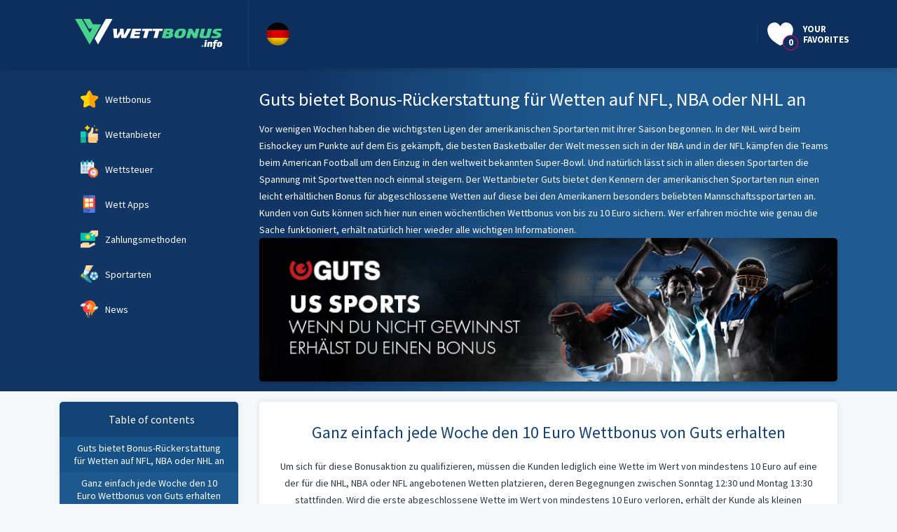

--- FILE ---
content_type: text/html; charset=UTF-8
request_url: https://wettbonus.info/news/guts-bietet-jede-woche-einen-10e-bonus-fuer-us-sports/
body_size: 12209
content:
<!DOCTYPE html>
<html lang="de">
    <head>
        <meta charset="UTF-8">
        <meta name="viewport" content="width=device-width, initial-scale=1">
        <meta name="theme-color" content="#0d2f5d">

        <link href="https://fonts.googleapis.com/css2?family=Source+Sans+Pro:ital,wght@0,200;0,300;0,400;0,600;0,700;0,900;1,200;1,300;1,400;1,700;1,900&display=swap" rel="stylesheet">
                    <link rel="shortcut icon" href="/wp-content/themes/ministrap-child/assets/images/favicon.ico" type="image/x-icon">
            <link rel="icon" href="/wp-content/themes/ministrap-child/assets/images/favicon.ico" type="image/x-icon">
        
        <link href="https://www.googletagmanager.com" rel="preconnect">
        <link href="https://www.google-analytics.com" rel="preconnect" crossorigin="">
        <link rel="preconnect" href="https://fonts.gstatic.com" crossorigin="">
        <meta name='robots' content='index, follow, max-image-preview:large, max-snippet:-1, max-video-preview:-1' />

	<!-- This site is optimized with the Yoast SEO plugin v26.7 - https://yoast.com/wordpress/plugins/seo/ -->
	<title>Guts offeriert jede Woche einen 10€ Bonus für US Sports</title>
	<link rel="canonical" href="https://wettbonus.info/news/guts-bietet-jede-woche-einen-10e-bonus-fuer-us-sports/" />
	<meta property="og:locale" content="de_DE" />
	<meta property="og:type" content="article" />
	<meta property="og:title" content="Guts offeriert jede Woche einen 10€ Bonus für US Sports" />
	<meta property="og:url" content="https://wettbonus.info/news/guts-bietet-jede-woche-einen-10e-bonus-fuer-us-sports/" />
	<meta property="og:site_name" content="wettbonus.info" />
	<meta property="article:published_time" content="2017-10-30T14:58:46+00:00" />
	<meta property="article:modified_time" content="2021-01-08T10:16:22+00:00" />
	<meta property="og:image" content="https://wettbonus.info/wp-content/uploads/2017/10/Guts-promo-news-800x200.jpg" />
	<meta property="og:image:width" content="800" />
	<meta property="og:image:height" content="200" />
	<meta property="og:image:type" content="image/jpeg" />
	<meta name="author" content="wettbonus.info-admin" />
	<meta name="twitter:card" content="summary_large_image" />
	<meta name="twitter:label1" content="Verfasst von" />
	<meta name="twitter:data1" content="wettbonus.info-admin" />
	<meta name="twitter:label2" content="Geschätzte Lesezeit" />
	<meta name="twitter:data2" content="1 Minute" />
	<script type="application/ld+json" class="yoast-schema-graph">{"@context":"https://schema.org","@graph":[{"@type":"Article","@id":"https://wettbonus.info/news/guts-bietet-jede-woche-einen-10e-bonus-fuer-us-sports/#article","isPartOf":{"@id":"https://wettbonus.info/news/guts-bietet-jede-woche-einen-10e-bonus-fuer-us-sports/"},"author":{"name":"wettbonus.info-admin","@id":"https://wettbonus.info/#/schema/person/4aba4938987b0d9335aee858f75d27e2"},"headline":"Guts bietet Bonus-Rückerstattung für Wetten auf NFL, NBA oder NHL an","datePublished":"2017-10-30T14:58:46+00:00","dateModified":"2021-01-08T10:16:22+00:00","mainEntityOfPage":{"@id":"https://wettbonus.info/news/guts-bietet-jede-woche-einen-10e-bonus-fuer-us-sports/"},"wordCount":208,"commentCount":0,"image":{"@id":"https://wettbonus.info/news/guts-bietet-jede-woche-einen-10e-bonus-fuer-us-sports/#primaryimage"},"thumbnailUrl":"https://wettbonus.info/wp-content/uploads/2017/10/Guts-promo-news-800x200.jpg","keywords":["Guts News"],"articleSection":["Aktuelle Wettbonus News - Aktuelle Wettanbieter Aktionen und Quoten Boosts"],"inLanguage":"de","potentialAction":[{"@type":"CommentAction","name":"Comment","target":["https://wettbonus.info/news/guts-bietet-jede-woche-einen-10e-bonus-fuer-us-sports/#respond"]}]},{"@type":"WebPage","@id":"https://wettbonus.info/news/guts-bietet-jede-woche-einen-10e-bonus-fuer-us-sports/","url":"https://wettbonus.info/news/guts-bietet-jede-woche-einen-10e-bonus-fuer-us-sports/","name":"Guts offeriert jede Woche einen 10€ Bonus für US Sports","isPartOf":{"@id":"https://wettbonus.info/#website"},"primaryImageOfPage":{"@id":"https://wettbonus.info/news/guts-bietet-jede-woche-einen-10e-bonus-fuer-us-sports/#primaryimage"},"image":{"@id":"https://wettbonus.info/news/guts-bietet-jede-woche-einen-10e-bonus-fuer-us-sports/#primaryimage"},"thumbnailUrl":"https://wettbonus.info/wp-content/uploads/2017/10/Guts-promo-news-800x200.jpg","datePublished":"2017-10-30T14:58:46+00:00","dateModified":"2021-01-08T10:16:22+00:00","author":{"@id":"https://wettbonus.info/#/schema/person/4aba4938987b0d9335aee858f75d27e2"},"inLanguage":"de","potentialAction":[{"@type":"ReadAction","target":["https://wettbonus.info/news/guts-bietet-jede-woche-einen-10e-bonus-fuer-us-sports/"]}]},{"@type":"ImageObject","inLanguage":"de","@id":"https://wettbonus.info/news/guts-bietet-jede-woche-einen-10e-bonus-fuer-us-sports/#primaryimage","url":"https://wettbonus.info/wp-content/uploads/2017/10/Guts-promo-news-800x200.jpg","contentUrl":"https://wettbonus.info/wp-content/uploads/2017/10/Guts-promo-news-800x200.jpg","width":800,"height":200},{"@type":"WebSite","@id":"https://wettbonus.info/#website","url":"https://wettbonus.info/","name":"wettbonus.info","description":"","potentialAction":[{"@type":"SearchAction","target":{"@type":"EntryPoint","urlTemplate":"https://wettbonus.info/?s={search_term_string}"},"query-input":{"@type":"PropertyValueSpecification","valueRequired":true,"valueName":"search_term_string"}}],"inLanguage":"de"},{"@type":"Person","@id":"https://wettbonus.info/#/schema/person/4aba4938987b0d9335aee858f75d27e2","name":"wettbonus.info-admin","image":{"@type":"ImageObject","inLanguage":"de","@id":"https://wettbonus.info/#/schema/person/image/","url":"https://secure.gravatar.com/avatar/b694529938220abbe839b23b08407f11b2bd4fc7cd3087c485cd04485a6c29fb?s=96&d=mm&r=g","contentUrl":"https://secure.gravatar.com/avatar/b694529938220abbe839b23b08407f11b2bd4fc7cd3087c485cd04485a6c29fb?s=96&d=mm&r=g","caption":"wettbonus.info-admin"},"sameAs":["https://wettbonus.info"],"url":"https://wettbonus.info/author/wettbonus-info-admin/"}]}</script>
	<!-- / Yoast SEO plugin. -->


<style id='wp-img-auto-sizes-contain-inline-css' type='text/css'>
img:is([sizes=auto i],[sizes^="auto," i]){contain-intrinsic-size:3000px 1500px}
/*# sourceURL=wp-img-auto-sizes-contain-inline-css */
</style>
<style id='wp-emoji-styles-inline-css' type='text/css'>

	img.wp-smiley, img.emoji {
		display: inline !important;
		border: none !important;
		box-shadow: none !important;
		height: 1em !important;
		width: 1em !important;
		margin: 0 0.07em !important;
		vertical-align: -0.1em !important;
		background: none !important;
		padding: 0 !important;
	}
/*# sourceURL=wp-emoji-styles-inline-css */
</style>
<style id='classic-theme-styles-inline-css' type='text/css'>
/*! This file is auto-generated */
.wp-block-button__link{color:#fff;background-color:#32373c;border-radius:9999px;box-shadow:none;text-decoration:none;padding:calc(.667em + 2px) calc(1.333em + 2px);font-size:1.125em}.wp-block-file__button{background:#32373c;color:#fff;text-decoration:none}
/*# sourceURL=/wp-includes/css/classic-themes.min.css */
</style>
<link rel='stylesheet' id='bootstrap-style-css' href='https://wettbonus.info/wp-content/themes/ministrap-child/assets/css/bootstrap-grid.css?ver=6.9' type='text/css' media='all' />
<link rel='stylesheet' id='ministrap-style-css' href='https://wettbonus.info/wp-content/themes/ministrap/style.css?ver=6.9' type='text/css' media='all' />
<link rel='stylesheet' id='ministrap-child-style-css' href='https://wettbonus.info/wp-content/themes/ministrap-child/style.css?ver=1.0.0' type='text/css' media='all' />
<link rel='stylesheet' id='ministrap-iconmoon-style-css' href='https://wettbonus.info/wp-content/themes/ministrap-child/assets/css/iconmoon.css?ver=6.9' type='text/css' media='all' />
<link rel='stylesheet' id='ministrap-helper-style-css' href='https://wettbonus.info/wp-content/themes/ministrap-child/assets/css/helper.css?ver=6.9' type='text/css' media='all' />
<link rel='stylesheet' id='ministrap-common-style-css' href='https://wettbonus.info/wp-content/themes/ministrap-child/assets/css/common.css?ver=6.9' type='text/css' media='all' />
<link rel='stylesheet' id='ministrap-operator-style-css' href='https://wettbonus.info/wp-content/themes/ministrap-child/assets/css/operator-css.css?ver=6.9' type='text/css' media='all' />
<link rel='stylesheet' id='ministrap-menu-style-css' href='https://wettbonus.info/wp-content/themes/ministrap-child/assets/css/menu.css?ver=6.9' type='text/css' media='all' />
<link rel='stylesheet' id='header-style-css' href='https://wettbonus.info/wp-content/themes/ministrap-child/assets/css/header.css?ver=6.9' type='text/css' media='all' />
<link rel='stylesheet' id='media-queries-style-css' href='https://wettbonus.info/wp-content/themes/ministrap-child/assets/css/media-queries.css?ver=6.9' type='text/css' media='all' />
<link rel='stylesheet' id='rangeslider-style-css' href='https://wettbonus.info/wp-content/themes/ministrap-child/assets/css/rangeslider.css?ver=6.9' type='text/css' media='all' />
<link rel='stylesheet' id='owl.carousel-style-css' href='https://wettbonus.info/wp-content/themes/ministrap/assets/css/package/owl.carousel.min.css?ver=6.9' type='text/css' media='all' />
<link rel='stylesheet' id='voucher-popup-style-1-css' href='https://wettbonus.info/wp-content/themes/ministrap/assets/css/voucher-popup.css?ver=6.9' type='text/css' media='all' />
<script type="text/javascript" src="https://wettbonus.info/wp-content/themes/ministrap/assets/js/jquery-2.2.4.min.js" id="jquery-js"></script>
<script type="text/javascript" src="https://wettbonus.info/wp-content/themes/ministrap/assets/js/package/popper.min.js" id="popper-js-js"></script>
<script type="text/javascript" src="https://wettbonus.info/wp-content/themes/ministrap/assets/js/package/bootstrap4.min.js" id="bootstrap4-js-js"></script>
<script type="text/javascript" id="lz_style-js-js-extra">
/* <![CDATA[ */
var lz_style_vars = {"button":"hat sich aufgrund von Adblock im Hintergrund ge\u00f6ffnet","bonuscode":"Bitte Adblock deaktivieren um Ihren Bonus Code anzuzeigen","blocked_bonuscode":"Der Bonus Code wird durch AdBlock blockiert","site_url":"https://wettbonus.info"};
var the_ajax_script = {"ajaxurl":"https://wettbonus.info/wp-admin/admin-ajax.php"};
var ajax_object = {"ajax_url":"https://wettbonus.info/wp-admin/admin-ajax.php"};
//# sourceURL=lz_style-js-js-extra
/* ]]> */
</script>
<script type="text/javascript" src="https://wettbonus.info/wp-content/themes/ministrap/assets/js/lz_style.js" id="lz_style-js-js"></script>
<script type="text/javascript" id="style-js-js-extra">
/* <![CDATA[ */
var ajax_object = {"ajax_url":"https://wettbonus.info/wp-admin/admin-ajax.php"};
var style_vars = {"showAllOperators":"Show all operators","postID":"3453"};
var the_ajax_script = {"ajaxurl":"https://wettbonus.info/wp-admin/admin-ajax.php"};
//# sourceURL=style-js-js-extra
/* ]]> */
</script>
<script type="text/javascript" src="https://wettbonus.info/wp-content/themes/ministrap-child/assets/js/style.js" id="style-js-js"></script>
<script type="text/javascript" src="https://wettbonus.info/wp-content/themes/ministrap-child/assets/js/bonus-filter.js" id="bonus-filter-js-js"></script>
<script type="text/javascript" src="https://wettbonus.info/wp-content/themes/ministrap-child/assets/js/ajax.js" id="ajax-js-js"></script>
<script type="text/javascript" src="https://wettbonus.info/wp-content/themes/ministrap-child/assets/js/rangeslider.min.js" id="rangeslider-js-js"></script>
<link rel="https://api.w.org/" href="https://wettbonus.info/wp-json/" /><link rel="alternate" title="JSON" type="application/json" href="https://wettbonus.info/wp-json/wp/v2/posts/3453" /><link rel="EditURI" type="application/rsd+xml" title="RSD" href="https://wettbonus.info/xmlrpc.php?rsd" />
<meta name="generator" content="WordPress 6.9" />
<link rel='shortlink' href='https://wettbonus.info/?p=3453' />
<meta name="google-site-verification" content="I_IaV2KIzEULSpTi8EXQhJHrrO591b_MQ7LaXpAuxVc" />
<meta name="yandex-verification" content="6f6bb137c620cb8a" />
<style type="text/css">.recentcomments a{display:inline !important;padding:0 !important;margin:0 !important;}</style>
                <!-- Google Tag Manager -->
        <script>(function(w,d,s,l,i){w[l]=w[l]||[];w[l].push({'gtm.start':
                new Date().getTime(),event:'gtm.js'});var f=d.getElementsByTagName(s)[0],
                j=d.createElement(s),dl=l!='dataLayer'?'&l='+l:'';j.async=true;j.src=
                'https://www.googletagmanager.com/gtm.js?id='+i+dl;f.parentNode.insertBefore(j,f);
            })(window,document,'script','dataLayer','GTM-N3R88M6');
        </script>
        <!-- End Google Tag Manager -->
            <style id='global-styles-inline-css' type='text/css'>
:root{--wp--preset--aspect-ratio--square: 1;--wp--preset--aspect-ratio--4-3: 4/3;--wp--preset--aspect-ratio--3-4: 3/4;--wp--preset--aspect-ratio--3-2: 3/2;--wp--preset--aspect-ratio--2-3: 2/3;--wp--preset--aspect-ratio--16-9: 16/9;--wp--preset--aspect-ratio--9-16: 9/16;--wp--preset--color--black: #000000;--wp--preset--color--cyan-bluish-gray: #abb8c3;--wp--preset--color--white: #ffffff;--wp--preset--color--pale-pink: #f78da7;--wp--preset--color--vivid-red: #cf2e2e;--wp--preset--color--luminous-vivid-orange: #ff6900;--wp--preset--color--luminous-vivid-amber: #fcb900;--wp--preset--color--light-green-cyan: #7bdcb5;--wp--preset--color--vivid-green-cyan: #00d084;--wp--preset--color--pale-cyan-blue: #8ed1fc;--wp--preset--color--vivid-cyan-blue: #0693e3;--wp--preset--color--vivid-purple: #9b51e0;--wp--preset--gradient--vivid-cyan-blue-to-vivid-purple: linear-gradient(135deg,rgb(6,147,227) 0%,rgb(155,81,224) 100%);--wp--preset--gradient--light-green-cyan-to-vivid-green-cyan: linear-gradient(135deg,rgb(122,220,180) 0%,rgb(0,208,130) 100%);--wp--preset--gradient--luminous-vivid-amber-to-luminous-vivid-orange: linear-gradient(135deg,rgb(252,185,0) 0%,rgb(255,105,0) 100%);--wp--preset--gradient--luminous-vivid-orange-to-vivid-red: linear-gradient(135deg,rgb(255,105,0) 0%,rgb(207,46,46) 100%);--wp--preset--gradient--very-light-gray-to-cyan-bluish-gray: linear-gradient(135deg,rgb(238,238,238) 0%,rgb(169,184,195) 100%);--wp--preset--gradient--cool-to-warm-spectrum: linear-gradient(135deg,rgb(74,234,220) 0%,rgb(151,120,209) 20%,rgb(207,42,186) 40%,rgb(238,44,130) 60%,rgb(251,105,98) 80%,rgb(254,248,76) 100%);--wp--preset--gradient--blush-light-purple: linear-gradient(135deg,rgb(255,206,236) 0%,rgb(152,150,240) 100%);--wp--preset--gradient--blush-bordeaux: linear-gradient(135deg,rgb(254,205,165) 0%,rgb(254,45,45) 50%,rgb(107,0,62) 100%);--wp--preset--gradient--luminous-dusk: linear-gradient(135deg,rgb(255,203,112) 0%,rgb(199,81,192) 50%,rgb(65,88,208) 100%);--wp--preset--gradient--pale-ocean: linear-gradient(135deg,rgb(255,245,203) 0%,rgb(182,227,212) 50%,rgb(51,167,181) 100%);--wp--preset--gradient--electric-grass: linear-gradient(135deg,rgb(202,248,128) 0%,rgb(113,206,126) 100%);--wp--preset--gradient--midnight: linear-gradient(135deg,rgb(2,3,129) 0%,rgb(40,116,252) 100%);--wp--preset--font-size--small: 13px;--wp--preset--font-size--medium: 20px;--wp--preset--font-size--large: 36px;--wp--preset--font-size--x-large: 42px;--wp--preset--spacing--20: 0.44rem;--wp--preset--spacing--30: 0.67rem;--wp--preset--spacing--40: 1rem;--wp--preset--spacing--50: 1.5rem;--wp--preset--spacing--60: 2.25rem;--wp--preset--spacing--70: 3.38rem;--wp--preset--spacing--80: 5.06rem;--wp--preset--shadow--natural: 6px 6px 9px rgba(0, 0, 0, 0.2);--wp--preset--shadow--deep: 12px 12px 50px rgba(0, 0, 0, 0.4);--wp--preset--shadow--sharp: 6px 6px 0px rgba(0, 0, 0, 0.2);--wp--preset--shadow--outlined: 6px 6px 0px -3px rgb(255, 255, 255), 6px 6px rgb(0, 0, 0);--wp--preset--shadow--crisp: 6px 6px 0px rgb(0, 0, 0);}:where(.is-layout-flex){gap: 0.5em;}:where(.is-layout-grid){gap: 0.5em;}body .is-layout-flex{display: flex;}.is-layout-flex{flex-wrap: wrap;align-items: center;}.is-layout-flex > :is(*, div){margin: 0;}body .is-layout-grid{display: grid;}.is-layout-grid > :is(*, div){margin: 0;}:where(.wp-block-columns.is-layout-flex){gap: 2em;}:where(.wp-block-columns.is-layout-grid){gap: 2em;}:where(.wp-block-post-template.is-layout-flex){gap: 1.25em;}:where(.wp-block-post-template.is-layout-grid){gap: 1.25em;}.has-black-color{color: var(--wp--preset--color--black) !important;}.has-cyan-bluish-gray-color{color: var(--wp--preset--color--cyan-bluish-gray) !important;}.has-white-color{color: var(--wp--preset--color--white) !important;}.has-pale-pink-color{color: var(--wp--preset--color--pale-pink) !important;}.has-vivid-red-color{color: var(--wp--preset--color--vivid-red) !important;}.has-luminous-vivid-orange-color{color: var(--wp--preset--color--luminous-vivid-orange) !important;}.has-luminous-vivid-amber-color{color: var(--wp--preset--color--luminous-vivid-amber) !important;}.has-light-green-cyan-color{color: var(--wp--preset--color--light-green-cyan) !important;}.has-vivid-green-cyan-color{color: var(--wp--preset--color--vivid-green-cyan) !important;}.has-pale-cyan-blue-color{color: var(--wp--preset--color--pale-cyan-blue) !important;}.has-vivid-cyan-blue-color{color: var(--wp--preset--color--vivid-cyan-blue) !important;}.has-vivid-purple-color{color: var(--wp--preset--color--vivid-purple) !important;}.has-black-background-color{background-color: var(--wp--preset--color--black) !important;}.has-cyan-bluish-gray-background-color{background-color: var(--wp--preset--color--cyan-bluish-gray) !important;}.has-white-background-color{background-color: var(--wp--preset--color--white) !important;}.has-pale-pink-background-color{background-color: var(--wp--preset--color--pale-pink) !important;}.has-vivid-red-background-color{background-color: var(--wp--preset--color--vivid-red) !important;}.has-luminous-vivid-orange-background-color{background-color: var(--wp--preset--color--luminous-vivid-orange) !important;}.has-luminous-vivid-amber-background-color{background-color: var(--wp--preset--color--luminous-vivid-amber) !important;}.has-light-green-cyan-background-color{background-color: var(--wp--preset--color--light-green-cyan) !important;}.has-vivid-green-cyan-background-color{background-color: var(--wp--preset--color--vivid-green-cyan) !important;}.has-pale-cyan-blue-background-color{background-color: var(--wp--preset--color--pale-cyan-blue) !important;}.has-vivid-cyan-blue-background-color{background-color: var(--wp--preset--color--vivid-cyan-blue) !important;}.has-vivid-purple-background-color{background-color: var(--wp--preset--color--vivid-purple) !important;}.has-black-border-color{border-color: var(--wp--preset--color--black) !important;}.has-cyan-bluish-gray-border-color{border-color: var(--wp--preset--color--cyan-bluish-gray) !important;}.has-white-border-color{border-color: var(--wp--preset--color--white) !important;}.has-pale-pink-border-color{border-color: var(--wp--preset--color--pale-pink) !important;}.has-vivid-red-border-color{border-color: var(--wp--preset--color--vivid-red) !important;}.has-luminous-vivid-orange-border-color{border-color: var(--wp--preset--color--luminous-vivid-orange) !important;}.has-luminous-vivid-amber-border-color{border-color: var(--wp--preset--color--luminous-vivid-amber) !important;}.has-light-green-cyan-border-color{border-color: var(--wp--preset--color--light-green-cyan) !important;}.has-vivid-green-cyan-border-color{border-color: var(--wp--preset--color--vivid-green-cyan) !important;}.has-pale-cyan-blue-border-color{border-color: var(--wp--preset--color--pale-cyan-blue) !important;}.has-vivid-cyan-blue-border-color{border-color: var(--wp--preset--color--vivid-cyan-blue) !important;}.has-vivid-purple-border-color{border-color: var(--wp--preset--color--vivid-purple) !important;}.has-vivid-cyan-blue-to-vivid-purple-gradient-background{background: var(--wp--preset--gradient--vivid-cyan-blue-to-vivid-purple) !important;}.has-light-green-cyan-to-vivid-green-cyan-gradient-background{background: var(--wp--preset--gradient--light-green-cyan-to-vivid-green-cyan) !important;}.has-luminous-vivid-amber-to-luminous-vivid-orange-gradient-background{background: var(--wp--preset--gradient--luminous-vivid-amber-to-luminous-vivid-orange) !important;}.has-luminous-vivid-orange-to-vivid-red-gradient-background{background: var(--wp--preset--gradient--luminous-vivid-orange-to-vivid-red) !important;}.has-very-light-gray-to-cyan-bluish-gray-gradient-background{background: var(--wp--preset--gradient--very-light-gray-to-cyan-bluish-gray) !important;}.has-cool-to-warm-spectrum-gradient-background{background: var(--wp--preset--gradient--cool-to-warm-spectrum) !important;}.has-blush-light-purple-gradient-background{background: var(--wp--preset--gradient--blush-light-purple) !important;}.has-blush-bordeaux-gradient-background{background: var(--wp--preset--gradient--blush-bordeaux) !important;}.has-luminous-dusk-gradient-background{background: var(--wp--preset--gradient--luminous-dusk) !important;}.has-pale-ocean-gradient-background{background: var(--wp--preset--gradient--pale-ocean) !important;}.has-electric-grass-gradient-background{background: var(--wp--preset--gradient--electric-grass) !important;}.has-midnight-gradient-background{background: var(--wp--preset--gradient--midnight) !important;}.has-small-font-size{font-size: var(--wp--preset--font-size--small) !important;}.has-medium-font-size{font-size: var(--wp--preset--font-size--medium) !important;}.has-large-font-size{font-size: var(--wp--preset--font-size--large) !important;}.has-x-large-font-size{font-size: var(--wp--preset--font-size--x-large) !important;}
/*# sourceURL=global-styles-inline-css */
</style>
</head>

<body class="wp-singular post-template post-template-templates post-template-news post-template-templatesnews-php single single-post postid-3453 single-format-standard wp-theme-ministrap wp-child-theme-ministrap-child webp de &quot; data-operator=&quot;Guts&quot;"  data-operator="Guts" data-spy="scroll" data-target=".internal-nav" data-offset="60">

 
    <div class="operator-closed-popup-backdrop"></div>
    <div id="operator-closed" class="ajax-operator-closed"></div>
        <header class="header"> 
                <div class="header-top container">
                <div class="row flex-nowrap">
                                                <a href="https://wettbonus.info" class="logo mr-4 col-lg-3"><img src="https://wettbonus.info/wp-content/themes/ministrap-child/assets/images/WB-info-logo.svg" alt="Wettbonus.info logo"></a>
                                                <div class="d-flex justify-content-end align-items-center col-lg-9 pl-0">
                        <ul class="socials d-flex list-style-none m-0 mr-2">
<!--                            <li>-->
<!--                                <a href="https://twitter.com/Casino_bonus03" class="twitter" target="_blank" rel="nofollow" title="twitter">-->
<!--                                    <i class="icon-twitter"></i>-->
<!--                                </a>-->
<!--                            </li>-->
                        </ul>
                        
                        <div class="favorites">
                            <a href="https://wettbonus.info/favoriten/" title="Your Favourites" class="d-flex align-items-center">
                                <span class="heart ml-3 mr-3">
                                    <i class="icon-big-heart"></i>
                                    
                                    <span class="heart-count js-heart-count">0</span>
                                </span>

                                <span class="favorites-text">Your favorites</span>
                            </a>
                        </div><!-- /.favorites -->

                        <div class="lang-switcher">
                            <img src="/wp-content/themes/ministrap-child/assets/images/country-flags/de.svg" width="33" height="33">

                            <div class="lang-switcher-dropdown-1">
                                <!--                                        <a href="--><!--">-->
<!--                                            <img src="/wp-content/themes/ministrap-child/assets/images/country-flags/--><!--.svg" width="33" height="33">-->
<!--                                        </a>-->
<!--                                    -->
                            </div>
                        </div><!-- /.lang-switcher -->
                    </div><!-- /.pull-right -->
                </div><!-- /.row -->

        </div><!-- /.header-top -->
            </header><!-- /.header -->
<div class="container-fluid header-container">
    <div class="container">
        <div class="row position-relative">
                        <div class="col-xl-3 col-lg-4 col-md-5 col-xs-12 header-aside nav-desktop">
                <div id="main-menu" class="menu-main-menu-container"><ul id="menu-main-menu" class="main-menu list-style-none m-0"><li  id="menu-item-12702" class="menu-item menu-item-type-post_type menu-item-object-page menu-item-home menu-item-12702"><a href="https://wettbonus.info/"><span class="menu-item-icon"><img src="/wp-content/themes/ministrap-child/assets/images/menu-icons/star.svg" width="auto" height="auto" alt="star" /></span><span class="menu-text">Wettbonus</span></a><input type="checkbox" id="menu-checkbox-12702" name="menu-checkbox-12702" class="menu-checkbox"><label for="menu-checkbox-12702" class="menu-checkbox-label"></label></li>
<li  id="menu-item-11961" class="menu-item menu-item-type-post_type menu-item-object-page menu-item-11961"><a href="https://wettbonus.info/wettanbieter/"><span class="menu-item-icon"><img src="/wp-content/themes/ministrap-child/assets/images/menu-icons/hand-ok.svg" width="auto" height="auto" alt="star" /></span><span class="menu-text">Wettanbieter</span></a><input type="checkbox" id="menu-checkbox-11961" name="menu-checkbox-11961" class="menu-checkbox"><label for="menu-checkbox-11961" class="menu-checkbox-label"></label></li>
<li  id="menu-item-11963" class="menu-item menu-item-type-post_type menu-item-object-page menu-item-11963"><a href="https://wettbonus.info/wettsteuer/"><span class="menu-item-icon"><img src="/wp-content/themes/ministrap-child/assets/images/menu-icons/schedule.svg" width="auto" height="auto" alt="star" /></span><span class="menu-text">Wettsteuer</span></a><input type="checkbox" id="menu-checkbox-11963" name="menu-checkbox-11963" class="menu-checkbox"><label for="menu-checkbox-11963" class="menu-checkbox-label"></label></li>
<li  id="menu-item-11965" class="menu-item menu-item-type-post_type menu-item-object-page menu-item-11965"><a href="https://wettbonus.info/wett-apps/"><span class="menu-item-icon"><img src="/wp-content/themes/ministrap-child/assets/images/menu-icons/apps-menu.svg" width="auto" height="auto" alt="star" /></span><span class="menu-text">Wett Apps</span></a><input type="checkbox" id="menu-checkbox-11965" name="menu-checkbox-11965" class="menu-checkbox"><label for="menu-checkbox-11965" class="menu-checkbox-label"></label></li>
<li  id="menu-item-11967" class="menu-item menu-item-type-post_type menu-item-object-page menu-item-11967"><a href="https://wettbonus.info/zahlungsmethoden/"><span class="menu-item-icon"><img src="/wp-content/themes/ministrap-child/assets/images/menu-icons/payment.svg" width="auto" height="auto" alt="star" /></span><span class="menu-text">Zahlungsmethoden</span></a><input type="checkbox" id="menu-checkbox-11967" name="menu-checkbox-11967" class="menu-checkbox"><label for="menu-checkbox-11967" class="menu-checkbox-label"></label></li>
<li  id="menu-item-11973" class="menu-item menu-item-type-post_type menu-item-object-page menu-item-11973"><a href="https://wettbonus.info/sportarten/"><span class="menu-item-icon"><img src="/wp-content/themes/ministrap-child/assets/images/menu-icons/soccer-player.svg" width="auto" height="auto" alt="star" /></span><span class="menu-text">Sportarten</span></a><input type="checkbox" id="menu-checkbox-11973" name="menu-checkbox-11973" class="menu-checkbox"><label for="menu-checkbox-11973" class="menu-checkbox-label"></label></li>
<li  id="menu-item-11971" class="menu-item menu-item-type-taxonomy menu-item-object-category current-post-ancestor current-menu-parent current-post-parent menu-item-11971"><a href="https://wettbonus.info/news/"><span class="menu-item-icon"><img src="/wp-content/themes/ministrap-child/assets/images/menu-icons/air-balloon.svg" width="auto" height="auto" alt="star" /></span><span class="menu-text">News</span></a><input type="checkbox" id="menu-checkbox-11971" name="menu-checkbox-11971" class="menu-checkbox"><label for="menu-checkbox-11971" class="menu-checkbox-label"></label></li>
</ul></div><style>

</style>            </div>
            <div class="col-xs-12 col-md-7 col-lg-9 col-xl-9   title-excerpt">
                                    <div>
                        <h1>Guts bietet Bonus-Rückerstattung für Wetten auf NFL, NBA oder NHL an</h1>

                                                    <div class="excerpt w-100">Vor wenigen Wochen haben die wichtigsten Ligen der amerikanischen Sportarten mit ihrer Saison begonnen. In der NHL wird beim Eishockey um Punkte auf dem Eis gekämpft, die besten Basketballer der Welt messen sich in der NBA und in der NFL kämpfen die Teams beim American Football um den Einzug in den weltweit bekannten Super-Bowl. Und natürlich lässt sich in allen diesen Sportarten die Spannung mit Sportwetten noch einmal steigern. Der Wettanbieter Guts bietet den Kennern der amerikanischen Sportarten nun einen leicht erhältlichen Bonus für abgeschlossene Wetten auf diese bei den Amerikanern besonders beliebten Mannschaftssportarten an. Kunden von Guts können sich hier nun einen wöchentlichen Wettbonus von bis zu 10 Euro sichern. Wer erfahren möchte wie genau die Sache funktioniert, erhält natürlich hier wieder alle wichtigen Informationen.</div>
                        
                                                    <a href="https://wettbonus.info/guts/" target="_blank" rel="nofollow">
                                <div class="news-featured-image mb-3 " style="background-image: url('https://wettbonus.info/wp-content/uploads/2017/10/Guts-promo-news-800x200.jpg')"></div>
                            </a>
                                            </div>
                </div>
            </div>
        </div>
    </div>
    <div class="container-fluid content-bg">
        <div class="container">
            <div class="row">
                <div class="col-lg-3 col-md-4 sidebar">
                    
    <div class="internal-nav internal-navigation">
        <label class="sidebar-label m-0">

            Table of contents        </label>
        <ul>
            <li><a class="nav-link js-scroll" href="#guts-bietet-bonus-rueckerstattung-fuer-wetten-auf-nfl-nba-oder-nhl-an" title="Guts bietet Bonus-Rückerstattung für Wetten auf NFL, NBA oder NHL an">
                         Guts bietet Bonus-Rückerstattung für Wetten auf NFL, NBA oder NHL an</a></li><li><a class="nav-link js-scroll" href="#ganz-einfach-jede-woche-den-10-euro-wettbonus-von-guts-erhalten" title="Ganz einfach jede Woche den 10 Euro Wettbonus von Guts erhalten">
                         Ganz einfach jede Woche den 10 Euro Wettbonus von Guts erhalten</a></li><li><a class="nav-link js-scroll" href="#vorgaben-fuer-die-verwendung-des-bonus" title="Vorgaben für die Verwendung des Bonus">
                         Vorgaben für die Verwendung des Bonus</a></li>        </ul>
    </div>
                    </div>
                <div class="col-lg-9 col-md-8 page-content-container ">
                    <div class="page-content">
                        <h2 id="ganz-einfach-jede-woche-den-10-euro-wettbonus-von-guts-erhalten">Ganz einfach jede Woche den 10 Euro Wettbonus von Guts erhalten</h2>
<p class="text-center">Um sich für diese Bonusaktion zu qualifizieren, müssen die Kunden lediglich eine Wette im Wert von mindestens 10 Euro auf eine der für die NHL, NBA oder NFL angebotenen Wetten platzieren, deren Begegnungen zwischen Sonntag 12:30 und Montag 13:30 stattfinden. Wird die erste abgeschlossene Wette im Wert von mindestens 10 Euro verloren, erhält der Kunde als kleinen Trostpreis einen Bonus im Wert von 10 Euro rückerstattet. Dieser <a href="https://wettbonus.info/">Wettbonus</a> wird innerhalb von 48 Stunden direkt auf die Konten der Kunden bei Guts gutgeschrieben und ist bis 5 Tage nach der Gutschrift gültig.</p>
<div id="deposit_bonus_box"  class="row page-content-box-container  ajax-load-content-bonus-box " data-info="deposit_bonus_box operator='Guts'  color=''"><div class="bonus-box">
    <img decoding="async" src="/wp-content/themes/ministrap-child/assets/images/bonus-icons/de/new/welcome.svg" width="88" height="68" class="bonus-label-icon-mobile">
    <div class="col-lg-8 p-0 d-flex">

        <div class="bonus-box-logo">
            <svg viewBox="0 0 36 36" class="circular-chart">
                <path class="circle" stroke-dasharray="67, 100" d="M18 2.0845 a 15.9155 15.9155 0 0 1 0 31.831 a 15.9155 15.9155 0 0 1 0 -31.831"></path>
                 <text x="13" y="25">6</text> <text x="23" y="22">.7</text>
            </svg>


            <a href="https://wettbonus.info/guts/" class="operator-logo"><img decoding="async" src="/deutsch/assets/logos/sport/dark-back/guts.png" width="auto" height="auto" alt="Guts" /></a>            <div class="geo-available"><b>•</b>Available in                <img decoding="async" src="/wp-content/themes/ministrap-child/assets/images/country-flags/germany.png" width="18" height="18" alt="germany" class="ml-1">
            </div>

            <img decoding="async" src="/wp-content/themes/ministrap-child/assets/images/bonus-icons/de/new/welcome.svg" width="88" height="68" class="bonus-label-icon">


        </div>
        <div class="bonus-box-data">
            <div class="bonus-box-data-main">
                <label>Bonus</label>                <div class="bonus-box-data-bonus ">50€</div>
                
                                    <div class="button btn-transperant btn-arrow btn-small js-bonus-info bonus-info mt-2">BONUS INFO</div>
                            </div>
                            <div class="bonus-box-data-details" style="display: none">


                    <table class="bonus-table ">
                                                    <tr>
                                <th>1st Deposit Bonus</th>
                                <td>50€</td>
                            </tr>

                                                    <tr>
                                <th>Percentage</th>
                                <td>100%</td>
                            </tr>

                                                    <tr>
                                <th>Min. odd</th>
                                <td>1.80</td>
                            </tr>

                                                    <tr>
                                <th>Turnover</th>
                                <td>x4</td>
                            </tr>

                                            </table>
                </div>
                    </div>
        <div class="bonus-box-like">
            <div class="js-bonus-like " data-bonus="1306" data-operator="152">
                <span class="icon-like"></span>
            </div>
            <!-- <div class="js-bonus-share" data-bonus="" data-operator="">
                <span class="icon-share"></span>
            </div> -->
        </div>

    </div>
    <div class="col-lg-4 flex-center flex-column bonus-box-btn-container">

         <div   class="bonuscode button btn-grey my-1 w-100 "><span>No Code Needed</span></div> <span class="cursored button js-golink my-1 mb-lg-0 mb-3 w-100"  onclick="OpenGoLink(this);" data-operator="152" data-bonus="1306"   data-clicks="89" >Claim Bonus </span>     </div>
    <div class="compliance-text pt-2">100% Willkommensbonus bis zu 50€</div>
</div></div>

<div class="separator"><span></span><span></span></div>
<h2 id="vorgaben-fuer-die-verwendung-des-bonus">Vorgaben für die Verwendung des Bonus</h2>
<p class="text-center">Sobald der Bonus auf dem Kundenkonto gutgeschrieben wurde, kann dieser für Wetten aus dem Angebot von <a href="https://wettbonus.info/guts/">Guts</a> verwendet werden. Bevor man sich diesen Bonus auszahlen lassen kann, muss dieser mindesten 4 Mal mit einer Quote von 1.80 oder höher umgesetzt werden. Wenn diese Voraussetzung erfüllt ist, kann sich der Kunde den Bonus zu jeder Zeit vom Kundenkonto bei Guts auszahlen lassen.</p>
<p class="text-center">Fans und Kenner der amerikanischen Profiligen werden sich diese Möglichkeit zum Aufstocken des eigenen Kontos bei Guts sicherlich nicht entgehen lassen.</p>                    </div>
                </div>

            </div>
        </div>
    </div>
        <div id="latest-news" class="container-fluid pb-lg-5 pt-5 latest-news">
        <div class="container px-lg-5 pb-4">
            <div class="h2 mb-5 mt-0 text-center text-white text-uppercase">LATEST NEWS</div>
            <div class="row  px-lg-5 m-0">
                                    <div class="col-lg-4 mb-4 mb-lg-0">
                        <div class="latest-news-box">
                            <div class="latest-news-box-feat-img" style="background-image: url(https://wettbonus.info/wp-content/uploads/2022/10/betway-promo-800x200-1.jpg )"></div>
                            <div class="h3">Exklusiv bei Betway &#8211; Der Kombi-Joker Bonus mit der Chance auf VIP Tickets für Schalke gegen Mainz</div>
                            <div class="latest-news-excerpt">In der Zeit vom 16. Oktober 2022 um 00:01 Uhr MEZ bis zum 30. Oktober 2022 um 23:59 Uhr MEZ gibt es exklusiv bei Betway den Kombi-Joker Bonus. Jeder neue...  <a class="news-articles-internal-link" href="https://wettbonus.info/news/der-betway-kombi-joker-bonus-mit-vip-tickets-fuer-schalke-mainz/">Read More</a></div>
                        </div>
                    </div>
                                        <div class="col-lg-4 mb-4 mb-lg-0">
                        <div class="latest-news-box">
                            <div class="latest-news-box-feat-img" style="background-image: url(https://wettbonus.info/wp-content/uploads/2022/09/888sport-spezialwette_WB.jpg )"></div>
                            <div class="h3"><b>888sport</b> &#8211; Top Quoten für das Bundesliga Match Eintracht Frankfurt vs. RB Leipzig</div>
                            <div class="latest-news-excerpt">Am Samstag, den 03. September 2022 um 18:30 Uhr wird das Bundesliga Spiel Eintracht Frankfurt vs. RB Leipzig ausgetragen. Deshalb gibt es für exklusiv für Neukunden von 888sport eine Top...  <a class="news-articles-internal-link" href="https://wettbonus.info/news/888sport-top-quoten-fuer-frankfurt-vs-leipzig/">Read More</a></div>
                        </div>
                    </div>
                                        <div class="col-lg-4 mb-4 mb-lg-0">
                        <div class="latest-news-box">
                            <div class="latest-news-box-feat-img" style="background-image: url(https://wettbonus.info/wp-content/uploads/2022/08/800x200-1.jpeg )"></div>
                            <div class="h3">Vom <b>888sport</b> Quotenboost auf die Fußball Bundesliga profitieren</div>
                            <div class="latest-news-excerpt">Der Start in die neue Saison der Fußball Bundesliga ist gemacht. Die Fans konnten sich am ersten Spieltag bereits am Spielgeschehen erfreuen. Im Angebot von 888sport profitieren nun auch die...  <a class="news-articles-internal-link" href="https://wettbonus.info/news/vom-888sport-quotenboost-auf-die-fussball-bundesliga-profitieren/">Read More</a></div>
                        </div>
                    </div>
                                </div>
        </div>
    </div>
    
<div class="top5-casino-wrapper py-5">
    <div class="container">

        <div class="row m-0">
            <div class="h2 text-center">TOP 10 Betting Bonus</div>
            <hr>
        </div>
        <div class="row m-0 justify-content-around">
                            <div class="top5-casino-box col-md-2 col-sm-12">
                    <div class="top5-casino">
                        <div class="top5-casino-top">
                            <div class="top5-casino-ordering">
                                1                            </div>
                            <a href="https://wettbonus.info/bet-at-home/bonus/" class="operator-logo"><img src="/deutsch/assets/logos/sport/dark-back/bet-at-home.png" width="auto" height="auto" alt="Bet-at-home" /></a>                            <svg viewBox="0 0 36 36" class="circular-chart">
                                <path class="circle" stroke-dasharray="98, 100" d="M18 2.0845 a 15.9155 15.9155 0 0 1 0 31.831 a 15.9155 15.9155 0 0 1 0 -31.831"></path>
                                 <text x="13" y="25">9</text> <text x="23" y="22">.8</text>                            </svg>
                        </div>
                        <div class="top5-casino-bottom">
                            <a href="https://wettbonus.info/bet-at-home/bonus/" class="cursored button my-2 mb-lg-0 mb-3 w-100 btn-arrow">
                                100€ Bonus                            </a>
                        </div>
                    </div>
                    <div class="top5-casino-description">
                        Exklusiv 50% Willkommensbonus bis zu 100€                    </div>
                </div>
                                <div class="top5-casino-box col-md-2 col-sm-12">
                    <div class="top5-casino">
                        <div class="top5-casino-top">
                            <div class="top5-casino-ordering">
                                2                            </div>
                            <a href="https://wettbonus.info/betano/bonus/" class="operator-logo"><img src="/deutsch/assets/logos/sport/dark-back/betano.png" width="auto" height="auto" alt="Betano" /></a>                            <svg viewBox="0 0 36 36" class="circular-chart">
                                <path class="circle" stroke-dasharray="97, 100" d="M18 2.0845 a 15.9155 15.9155 0 0 1 0 31.831 a 15.9155 15.9155 0 0 1 0 -31.831"></path>
                                 <text x="13" y="25">9</text> <text x="23" y="22">.7</text>                            </svg>
                        </div>
                        <div class="top5-casino-bottom">
                            <a href="https://wettbonus.info/betano/bonus/" class="cursored button my-2 mb-lg-0 mb-3 w-100 btn-arrow">
                                80€ Bonus                            </a>
                        </div>
                    </div>
                    <div class="top5-casino-description">
                        100% bis zu 80€ Wettbonus                    </div>
                </div>
                                <div class="top5-casino-box col-md-2 col-sm-12">
                    <div class="top5-casino">
                        <div class="top5-casino-top">
                            <div class="top5-casino-ordering">
                                3                            </div>
                            <a href="https://wettbonus.info/bet365/bonus/" class="operator-logo"><img src="/deutsch/assets/logos/sport/dark-back/bet365.png" width="auto" height="auto" alt="Bet365" /></a>                            <svg viewBox="0 0 36 36" class="circular-chart">
                                <path class="circle" stroke-dasharray="97, 100" d="M18 2.0845 a 15.9155 15.9155 0 0 1 0 31.831 a 15.9155 15.9155 0 0 1 0 -31.831"></path>
                                 <text x="13" y="25">9</text> <text x="23" y="22">.7</text>                            </svg>
                        </div>
                        <div class="top5-casino-bottom">
                            <a href="https://wettbonus.info/bet365/bonus/" class="cursored button my-2 mb-lg-0 mb-3 w-100 btn-arrow">
                                100€ Bonus                            </a>
                        </div>
                    </div>
                    <div class="top5-casino-description">
                        Eröffnungsangebot bis zu 100€ in Wett-Credits                    </div>
                </div>
                                <div class="top5-casino-box col-md-2 col-sm-12">
                    <div class="top5-casino">
                        <div class="top5-casino-top">
                            <div class="top5-casino-ordering">
                                4                            </div>
                            <a href="https://wettbonus.info/bwin/bonus/" class="operator-logo"><img src="/deutsch/assets/logos/sport/dark-back/bwin.png" width="auto" height="auto" alt="Bwin" /></a>                            <svg viewBox="0 0 36 36" class="circular-chart">
                                <path class="circle" stroke-dasharray="96, 100" d="M18 2.0845 a 15.9155 15.9155 0 0 1 0 31.831 a 15.9155 15.9155 0 0 1 0 -31.831"></path>
                                 <text x="13" y="25">9</text> <text x="23" y="22">.6</text>                            </svg>
                        </div>
                        <div class="top5-casino-bottom">
                            <a href="https://wettbonus.info/bwin/bonus/" class="cursored button my-2 mb-lg-0 mb-3 w-100 btn-arrow">
                                100€ Bonus                            </a>
                        </div>
                    </div>
                    <div class="top5-casino-description">
                        100% bis zu 100€ Bonus                    </div>
                </div>
                                <div class="top5-casino-box col-md-2 col-sm-12">
                    <div class="top5-casino">
                        <div class="top5-casino-top">
                            <div class="top5-casino-ordering">
                                5                            </div>
                            <a href="https://wettbonus.info/interwetten/bonus/" class="operator-logo"><img src="/deutsch/assets/logos/sport/dark-back/interwetten.png" width="auto" height="auto" alt="Interwetten" /></a>                            <svg viewBox="0 0 36 36" class="circular-chart">
                                <path class="circle" stroke-dasharray="95, 100" d="M18 2.0845 a 15.9155 15.9155 0 0 1 0 31.831 a 15.9155 15.9155 0 0 1 0 -31.831"></path>
                                 <text x="13" y="25">9</text> <text x="23" y="22">.5</text>                            </svg>
                        </div>
                        <div class="top5-casino-bottom">
                            <a href="https://wettbonus.info/interwetten/bonus/" class="cursored button my-2 mb-lg-0 mb-3 w-100 btn-arrow">
                                100€ Bonus                            </a>
                        </div>
                    </div>
                    <div class="top5-casino-description">
                        100% Willkommensbonus bis zu 100€                    </div>
                </div>
                                <div class="top5-casino-box col-md-2 col-sm-12">
                    <div class="top5-casino">
                        <div class="top5-casino-top">
                            <div class="top5-casino-ordering">
                                6                            </div>
                            <a href="https://wettbonus.info/sportwetten-de/bonus/" class="operator-logo"><img src="/deutsch/assets/logos/sport/dark-back/sportwetten-de.png" width="auto" height="auto" alt="sportwetten.de" /></a>                            <svg viewBox="0 0 36 36" class="circular-chart">
                                <path class="circle" stroke-dasharray="92, 100" d="M18 2.0845 a 15.9155 15.9155 0 0 1 0 31.831 a 15.9155 15.9155 0 0 1 0 -31.831"></path>
                                 <text x="13" y="25">9</text> <text x="23" y="22">.2</text>                            </svg>
                        </div>
                        <div class="top5-casino-bottom">
                            <a href="https://wettbonus.info/sportwetten-de/bonus/" class="cursored button my-2 mb-lg-0 mb-3 w-100 btn-arrow">
                                100€ Bonus                            </a>
                        </div>
                    </div>
                    <div class="top5-casino-description">
                        200% Willkommensbonus bis zu 100€                    </div>
                </div>
                                <div class="top5-casino-box col-md-2 col-sm-12">
                    <div class="top5-casino">
                        <div class="top5-casino-top">
                            <div class="top5-casino-ordering">
                                7                            </div>
                            <a href="https://wettbonus.info/mybet/bonus/" class="operator-logo"><img src="/deutsch/assets/logos/sport/dark-back/mybet.png" width="auto" height="auto" alt="Mybet" /></a>                            <svg viewBox="0 0 36 36" class="circular-chart">
                                <path class="circle" stroke-dasharray="89, 100" d="M18 2.0845 a 15.9155 15.9155 0 0 1 0 31.831 a 15.9155 15.9155 0 0 1 0 -31.831"></path>
                                 <text x="13" y="25">8</text> <text x="23" y="22">.9</text>                            </svg>
                        </div>
                        <div class="top5-casino-bottom">
                            <a href="https://wettbonus.info/mybet/bonus/" class="cursored button my-2 mb-lg-0 mb-3 w-100 btn-arrow">
                                100€ Bonus                            </a>
                        </div>
                    </div>
                    <div class="top5-casino-description">
                        100% Willkommensbonus bis zu 100€                    </div>
                </div>
                                <div class="top5-casino-box col-md-2 col-sm-12">
                    <div class="top5-casino">
                        <div class="top5-casino-top">
                            <div class="top5-casino-ordering">
                                8                            </div>
                            <a href="https://wettbonus.info/sportingbet/bonus/" class="operator-logo"><img src="/deutsch/assets/logos/sport/dark-back/sportingbet.png" width="auto" height="auto" alt="Sportingbet" /></a>                            <svg viewBox="0 0 36 36" class="circular-chart">
                                <path class="circle" stroke-dasharray="89, 100" d="M18 2.0845 a 15.9155 15.9155 0 0 1 0 31.831 a 15.9155 15.9155 0 0 1 0 -31.831"></path>
                                 <text x="13" y="25">8</text> <text x="23" y="22">.9</text>                            </svg>
                        </div>
                        <div class="top5-casino-bottom">
                            <a href="https://wettbonus.info/sportingbet/bonus/" class="cursored button my-2 mb-lg-0 mb-3 w-100 btn-arrow">
                                <span>Kein Bonus</span>                            </a>
                        </div>
                    </div>
                    <div class="top5-casino-description">
                        Kein Bonus                    </div>
                </div>
                                <div class="top5-casino-box col-md-2 col-sm-12">
                    <div class="top5-casino">
                        <div class="top5-casino-top">
                            <div class="top5-casino-ordering">
                                9                            </div>
                            <a href="https://wettbonus.info/x-tip/bonus/" class="operator-logo"><img src="/deutsch/assets/logos/sport/dark-back/x-tip.png" width="auto" height="auto" alt="X-TiP" /></a>                            <svg viewBox="0 0 36 36" class="circular-chart">
                                <path class="circle" stroke-dasharray="88, 100" d="M18 2.0845 a 15.9155 15.9155 0 0 1 0 31.831 a 15.9155 15.9155 0 0 1 0 -31.831"></path>
                                 <text x="13" y="25">8</text> <text x="23" y="22">.8</text>                            </svg>
                        </div>
                        <div class="top5-casino-bottom">
                            <a href="https://wettbonus.info/x-tip/bonus/" class="cursored button my-2 mb-lg-0 mb-3 w-100 btn-arrow">
                                100€ Bonus                            </a>
                        </div>
                    </div>
                    <div class="top5-casino-description">
                        Bis zu 100€ als Freebet für Neukunden                    </div>
                </div>
                                <div class="top5-casino-box col-md-2 col-sm-12">
                    <div class="top5-casino">
                        <div class="top5-casino-top">
                            <div class="top5-casino-ordering">
                                10                            </div>
                            <a href="https://wettbonus.info/tipbet/bonus/" class="operator-logo"><img src="/deutsch/assets/logos/sport/dark-back/tipbet.png" width="auto" height="auto" alt="Tipbet" /></a>                            <svg viewBox="0 0 36 36" class="circular-chart">
                                <path class="circle" stroke-dasharray="87, 100" d="M18 2.0845 a 15.9155 15.9155 0 0 1 0 31.831 a 15.9155 15.9155 0 0 1 0 -31.831"></path>
                                 <text x="13" y="25">8</text> <text x="23" y="22">.7</text>                            </svg>
                        </div>
                        <div class="top5-casino-bottom">
                            <a href="https://wettbonus.info/tipbet/bonus/" class="cursored button my-2 mb-lg-0 mb-3 w-100 btn-arrow">
                                210€ Bonus                            </a>
                        </div>
                    </div>
                    <div class="top5-casino-description">
                        100% Willkommensbonus bis zu 200€ + 10€ Gratiswette                    </div>
                </div>
                        </div>
    </div>
</div>        <div id="exit-popup">
            <div class="underlay"></div>
            <div class="exit-modal">
                <div class="exit-exit-modal-dialog">

                    <button type="button" class="close">×</button>
                </div>
            </div>
        </div>

        <div id="popupMobile" class="w-100">
            <button type="button" class="close" data-dismiss="modal">×</button>
            <div class="button-holder">

            </div>
        </div>

        
<footer id="lz-footer" class="footer footer-de" role="contentinfo">
    <!-- Scroll to top button -->
    <div class="js-scroll-top ">
        <i class="fa fa-angle-up"></i>
    </div>
    <div class="container">
        <p class="footer-heading">
            UNSERE WETTANBIETER WERDEN BEGUTACHTET DURCH:        </p>
        <div class="footer-logos">
            <i class='i-f-tuv'></i><i class='i-f-sch'></i><i class='i-f-mastercard'></i><i class='i-f-visa'></i><i class='i-f-paypal'></i><i class='i-f-skrill'></i><i class='i-f-neteller'></i><i class='i-f-clickandbuy'></i><i class='i-f-norton'></i>        </div>

        <hr>

        <div class="flex-container">
            <div class="order-1 media-left">
                <i class="i-f-18" aria-hidden="true"></i>
            </div>
            <div class="order-1 media-left">
                            </div>

            <div class="order-2 footer-18-text text-left flex-container">
                18+. Glücksspiel kann süchtig machen - Hilfe finden Sie auf&nbsp;<a href="https://www.bzga.de/" rel="nofollow noopener" target="_blank"> www.bzga.de</a>            </div>

            <div class="order-3 flex-item media-right">
                            </div>
        </div>
    </div>


</footer><!-- #colophon -->

<script type="speculationrules">
{"prefetch":[{"source":"document","where":{"and":[{"href_matches":"/*"},{"not":{"href_matches":["/wp-*.php","/wp-admin/*","/wp-content/uploads/*","/wp-content/*","/wp-content/plugins/*","/wp-content/themes/ministrap-child/*","/wp-content/themes/ministrap/*","/*\\?(.+)"]}},{"not":{"selector_matches":"a[rel~=\"nofollow\"]"}},{"not":{"selector_matches":".no-prefetch, .no-prefetch a"}}]},"eagerness":"conservative"}]}
</script>
<script type="text/javascript">var lz_blog = "de"</script><div class="copyright">
    <div class="container">
        <div class="container-flex">
            <div class="footer-left">
                <a href="https://wettbonus.info/impressum/">Impressum</a> &nbsp;|&nbsp;<a href="https://wettbonus.info/datenschutz/">Datenschutz</a>            </div>
            
            <div class="footer-about-contact">
            <a href="https://wettbonus.info/kontakt/">Kontakt</a>
            </div>
                        
             <div class="copyright-text hidden-xs">Urheberrechtlich geschützt 2026 &copy; wettbonus.info. Alle Rechte vorbehalten</div>        </div>
    </div>
</div> <script type="text/javascript" src="https://wettbonus.info/wp-content/themes/ministrap-child/assets/js/jquery.validate.min.js" id="jquery-validate-js-js"></script>
<script type="text/javascript" src="https://wettbonus.info/wp-content/themes/ministrap/assets/js/jquery.mobile.custom.min.js" id="jquery-mobile-js"></script>
<script type="text/javascript" src="https://wettbonus.info/wp-content/themes/ministrap/assets/js/package/owl.carousel.min.js" id="owl.carousel-js-js"></script>
<script type="text/javascript" src="https://wettbonus.info/wp-includes/js/comment-reply.min.js" id="comment-reply-js" async="async" data-wp-strategy="async" fetchpriority="low"></script>
<script type="text/javascript" src="https://wettbonus.info/wp-content/themes/ministrap/assets/js/ouibounce.min.js" id="ouibounce-js-js"></script>
<script type="text/javascript" src="https://wettbonus.info/wp-content/themes/ministrap/assets/js/exit.popup.min.js" id="exit-popup-js-js"></script>
<script id="wp-emoji-settings" type="application/json">
{"baseUrl":"https://s.w.org/images/core/emoji/17.0.2/72x72/","ext":".png","svgUrl":"https://s.w.org/images/core/emoji/17.0.2/svg/","svgExt":".svg","source":{"concatemoji":"https://wettbonus.info/wp-includes/js/wp-emoji-release.min.js"}}
</script>
<script type="module">
/* <![CDATA[ */
/*! This file is auto-generated */
const a=JSON.parse(document.getElementById("wp-emoji-settings").textContent),o=(window._wpemojiSettings=a,"wpEmojiSettingsSupports"),s=["flag","emoji"];function i(e){try{var t={supportTests:e,timestamp:(new Date).valueOf()};sessionStorage.setItem(o,JSON.stringify(t))}catch(e){}}function c(e,t,n){e.clearRect(0,0,e.canvas.width,e.canvas.height),e.fillText(t,0,0);t=new Uint32Array(e.getImageData(0,0,e.canvas.width,e.canvas.height).data);e.clearRect(0,0,e.canvas.width,e.canvas.height),e.fillText(n,0,0);const a=new Uint32Array(e.getImageData(0,0,e.canvas.width,e.canvas.height).data);return t.every((e,t)=>e===a[t])}function p(e,t){e.clearRect(0,0,e.canvas.width,e.canvas.height),e.fillText(t,0,0);var n=e.getImageData(16,16,1,1);for(let e=0;e<n.data.length;e++)if(0!==n.data[e])return!1;return!0}function u(e,t,n,a){switch(t){case"flag":return n(e,"\ud83c\udff3\ufe0f\u200d\u26a7\ufe0f","\ud83c\udff3\ufe0f\u200b\u26a7\ufe0f")?!1:!n(e,"\ud83c\udde8\ud83c\uddf6","\ud83c\udde8\u200b\ud83c\uddf6")&&!n(e,"\ud83c\udff4\udb40\udc67\udb40\udc62\udb40\udc65\udb40\udc6e\udb40\udc67\udb40\udc7f","\ud83c\udff4\u200b\udb40\udc67\u200b\udb40\udc62\u200b\udb40\udc65\u200b\udb40\udc6e\u200b\udb40\udc67\u200b\udb40\udc7f");case"emoji":return!a(e,"\ud83e\u1fac8")}return!1}function f(e,t,n,a){let r;const o=(r="undefined"!=typeof WorkerGlobalScope&&self instanceof WorkerGlobalScope?new OffscreenCanvas(300,150):document.createElement("canvas")).getContext("2d",{willReadFrequently:!0}),s=(o.textBaseline="top",o.font="600 32px Arial",{});return e.forEach(e=>{s[e]=t(o,e,n,a)}),s}function r(e){var t=document.createElement("script");t.src=e,t.defer=!0,document.head.appendChild(t)}a.supports={everything:!0,everythingExceptFlag:!0},new Promise(t=>{let n=function(){try{var e=JSON.parse(sessionStorage.getItem(o));if("object"==typeof e&&"number"==typeof e.timestamp&&(new Date).valueOf()<e.timestamp+604800&&"object"==typeof e.supportTests)return e.supportTests}catch(e){}return null}();if(!n){if("undefined"!=typeof Worker&&"undefined"!=typeof OffscreenCanvas&&"undefined"!=typeof URL&&URL.createObjectURL&&"undefined"!=typeof Blob)try{var e="postMessage("+f.toString()+"("+[JSON.stringify(s),u.toString(),c.toString(),p.toString()].join(",")+"));",a=new Blob([e],{type:"text/javascript"});const r=new Worker(URL.createObjectURL(a),{name:"wpTestEmojiSupports"});return void(r.onmessage=e=>{i(n=e.data),r.terminate(),t(n)})}catch(e){}i(n=f(s,u,c,p))}t(n)}).then(e=>{for(const n in e)a.supports[n]=e[n],a.supports.everything=a.supports.everything&&a.supports[n],"flag"!==n&&(a.supports.everythingExceptFlag=a.supports.everythingExceptFlag&&a.supports[n]);var t;a.supports.everythingExceptFlag=a.supports.everythingExceptFlag&&!a.supports.flag,a.supports.everything||((t=a.source||{}).concatemoji?r(t.concatemoji):t.wpemoji&&t.twemoji&&(r(t.twemoji),r(t.wpemoji)))});
//# sourceURL=https://wettbonus.info/wp-includes/js/wp-emoji-loader.min.js
/* ]]> */
</script>


<script defer src="https://static.cloudflareinsights.com/beacon.min.js/vcd15cbe7772f49c399c6a5babf22c1241717689176015" integrity="sha512-ZpsOmlRQV6y907TI0dKBHq9Md29nnaEIPlkf84rnaERnq6zvWvPUqr2ft8M1aS28oN72PdrCzSjY4U6VaAw1EQ==" data-cf-beacon='{"version":"2024.11.0","token":"5112a898a3024e008692bbeae0258874","r":1,"server_timing":{"name":{"cfCacheStatus":true,"cfEdge":true,"cfExtPri":true,"cfL4":true,"cfOrigin":true,"cfSpeedBrain":true},"location_startswith":null}}' crossorigin="anonymous"></script>
</body>
</html>

--- FILE ---
content_type: text/html; charset=UTF-8
request_url: https://wettbonus.info/wp-admin/admin-ajax.php
body_size: 285
content:
<div id="deposit_bonus_box"  class="row page-content-box-container  " data-info="deposit_bonus_box operator='Guts'  color=''"><div class="bonus-box">
    <img src="/wp-content/themes/ministrap-child/assets/images/bonus-icons/de/new/welcome.svg" width="88" height="68" class="bonus-label-icon-mobile">
    <div class="col-lg-8 p-0 d-flex">

        <div class="bonus-box-logo">
            <svg viewBox="0 0 36 36" class="circular-chart">
                <path class="circle" stroke-dasharray="67, 100" d="M18 2.0845 a 15.9155 15.9155 0 0 1 0 31.831 a 15.9155 15.9155 0 0 1 0 -31.831"></path>
                 <text x="13" y="25">6</text> <text x="23" y="22">.7</text>
            </svg>


            <a href="https://wettbonus.info/guts/" class="operator-logo"><img src="/deutsch/assets/logos/sport/dark-back/guts.png" width="auto" height="auto" alt="Guts" /></a>            <div class="geo-available"><b>•</b>Available in                <img src="/wp-content/themes/ministrap-child/assets/images/country-flags/united-states.png" width="18" height="18" alt="united states" class="ml-1">
            </div>

            <img src="/wp-content/themes/ministrap-child/assets/images/bonus-icons/de/new/welcome.svg" width="88" height="68" class="bonus-label-icon">


        </div>
        <div class="bonus-box-data">
            <div class="bonus-box-data-main">
                <label>Bonus</label>                <div class="bonus-box-data-bonus ">50€</div>
                
                                    <div class="button btn-transperant btn-arrow btn-small js-bonus-info bonus-info mt-2">BONUS INFO</div>
                            </div>
                            <div class="bonus-box-data-details" style="display: none">


                    <table class="bonus-table ">
                                                    <tr>
                                <th>1st Deposit Bonus</th>
                                <td>50€</td>
                            </tr>

                                                    <tr>
                                <th>Percentage</th>
                                <td>100%</td>
                            </tr>

                                                    <tr>
                                <th>Min. odd</th>
                                <td>1.80</td>
                            </tr>

                                                    <tr>
                                <th>Turnover</th>
                                <td>x4</td>
                            </tr>

                                            </table>
                </div>
                    </div>
        <div class="bonus-box-like">
            <div class="js-bonus-like " data-bonus="1306" data-operator="152">
                <span class="icon-like"></span>
            </div>
            <!-- <div class="js-bonus-share" data-bonus="" data-operator="">
                <span class="icon-share"></span>
            </div> -->
        </div>

    </div>
    <div class="col-lg-4 flex-center flex-column bonus-box-btn-container">

         <div   class="bonuscode button btn-grey my-1 w-100 "><span>No Code Needed</span></div> <span class="cursored button js-golink my-1 mb-lg-0 mb-3 w-100"  onclick="OpenGoLink(this);" data-operator="152" data-bonus="1306"   data-clicks="89" >Claim Bonus </span>     </div>
    <div class="compliance-text pt-2">100% Willkommensbonus bis zu 50€</div>
</div></div>

--- FILE ---
content_type: text/html; charset=UTF-8
request_url: https://wettbonus.info/wp-admin/admin-ajax.php
body_size: -320
content:


<div class="exit-modal-content  px-4">
    <a href="https://wettbonus.info/x-tip/" class="operator-logo"><img src="/deutsch/assets/logos/sport/dark-back/x-tip.png" width="auto" height="auto" alt="X-TiP" /></a>

    <div class="exit-popup-flag  w-100">
        Best Betting Bonus for <img src="/wp-content/themes/ministrap-child/assets/images/country-flags/united-states.png"  width="18" height="18" alt="united-states" class="mx-2" /> den USA

    </div>

    <div class="exit-popup-description w-100 text-center">
        <b>Welcome Package</b>
        Bis zu 100€ als Freebet für Neukunden    </div>

     <span class="cursored button js-golink w-100"  onclick="OpenGoLink(this);" data-operator="328" data-bonus="541"   data-clicks="462" >Claim Bonus </span>     </div>

--- FILE ---
content_type: text/css; charset=utf-8
request_url: https://wettbonus.info/wp-content/themes/ministrap/style.css?ver=6.9
body_size: 3349
content:
/*
Theme Name: Ministrap
Theme URI: https://github.com/LuckyLabzBG/Mini-Strap-Core-Theme/
Author: Denitsa Petkova
Author URI: http://luckylabz.com/nikolov
Description: some description
Version: 3.5.3
License: GNU General Public License v2 or later
License URI: LICENSE
Text Domain: ministrap
Tags:
This theme, like WordPress, is licensed under the GPL.
Use it to make something cool, have fun, and share what you've learned with others.
ministrap is based on Underscores http://underscores.me/, (C) 2012-2016 Automattic, Inc.
Underscores is distributed under the terms of the GNU GPL v2 or later.
Normalizing styles have been helped along thanks to the fine work of
Nicolas Gallagher and Jonathan Neal http://necolas.github.io/normalize.css/
*/

/*--------------------------------------------------------------
>>> TABLE OF CONTENTS:
----------------------------------------------------------------
# Normalize
# Typography
# Elements
# Forms
# Navigation
	## Links
	## Menus
# Accessibility
# Alignments
# Clearings
# Widgets
# Content
	## Posts and pages
	## Comments
# Infinite scroll
# Media
	## Captions
	## Galleries
--------------------------------------------------------------*/

/*--------------------------------------------------------------
# Normalize
--------------------------------------------------------------*/

/* Additional style for buttons */
span[data-operator] {
    cursor: pointer;
}

img.menu-img {
    width: 40px;
}

/*Pagination CSS*/

.page_navigation {
    height: 37px;
    float: left;
    margin-bottom: 1.5em;
}

a.page_link, .previous_link, .next_link, span.ellipse {
    width: 30px;
    height: 30px;
    line-height: 30px;
    margin: 0;
    display: block;
    color: #0085cf;
    float: left;
    text-align: center;
    text-decoration: none;
    font-size: 14px;
}

.previous_link, .next_link,
.previous_link:hover, .next_link:hover,
.previous_link:active, .next_link:active,
.previous_link:focus, .next_link:focus {
    width: auto;
    padding: 0;
    text-transform: lowercase;
    text-decoration: none;
}

.next_link {
    margin-left: 10px
}

.previous_link {
    margin-right: 10px
}

.next_link:after, .previous_link:before {
    font-family: 'Open sans';
    font-size: 1.2em;
    line-height: 0;
}

.next_link:after {
    content: '\02192';
    margin-left: 10px;
}

.previous_link:before {
    content: '\02190';
    margin-right: 10px;
}

a.page_link.active_page {
    color: #fff;
    background: #0085cf;
    text-decoration: none;
}

a.page_link:hover {
    text-decoration: none;
}

span.ellipse {
    float: left;
    color: #0085cf;
}

/*--------------------------------------------------------------
  # Exit Popup
--------------------------------------------------------------*/
#exit-popup {
    display: none;
    position: fixed;
    top: 0;
    left: 0;
    width: 100%;
    height: 100%;
    z-index: 9;
}

#exit-popup .exit-modal {
    width: 600px;
    height: 400px;
    z-index: 1050;
    position: absolute;
    margin: auto;
    top: 0;
    right: 0;
    bottom: 0;
    left: 0;
    -webkit-animation: popin .3s;
    animation: popin .3s
}

#exit-popup form span {
    text-align: center;
    width: 100%;
    display: block;
    margin-top: 8px;
    float: left;
    font-size: 0.8em;
}

#exit-popup form {
    padding: 0 25px;
    margin-bottom: 8px;
    float: left;
    width: 100%;
}

#exit-popup .exit-modal-footer {
    background: #eeeeee;
    padding: 15px 0 0 0;
    background: #eeeeee;
    padding: 15px 0 0 0;
    float: left;
    width: 100%;
    border-bottom-left-radius: 5px;
    border-bottom-right-radius: 5px;
}

#exit-popup .exit-modal-footer input[type="submit"] {
    border-top-right-radius: 25px;
    border-bottom-right-radius: 25px;
    height: 35px;
    border: none;
    width: 34%;
    float: left;
    font-size: 0.85em;
    font-weight: 100;
    line-height: 1em;
    text-align: left;
    padding-left: 15px;
    color: #fff;
}

#exit-popup .exit-modal-footer input[type="submit"]::selection {
    border: none;
    outline: none;
    background: transparent;
}

#exit-popup .exit-modal-footer input[type="text"]:nth-child(2) {
    border-radius: 0;
    border-left: 1px solid #eeeeee;
    text-align: left;
    padding-left: 10px;
}

#exit-popup .exit-modal-footer input[type="text"] {
    border-top-left-radius: 25px;
    border-bottom-left-radius: 25px;
    height: 35px;
    border: none;
    width: 33%;
    float: left;
    text-align: left;
    padding-left: 10px;
    text-transform: none;
    font-size: 0.85em;
}

#exit-popup .exit-modal-content {
    height: 303px;
    background-size: 100%;
    border: none;
    width: 100%;
    border-top-left-radius: 6px;
    border-top-right-radius: 6px;
}

#exit-popup .exit-modal-dialog {

    top: 50%;
    transform: translateY(-60%);
}

#exit-popup button.close {
    background: rgba(255, 255, 255, 0.31);
    width: 40px;
    height: 40px;
    font-family: "Open Sans", sans-serif;
    color: white;
    font-weight: 100;
    text-shadow: none;
    font-size: 2.5em;
    opacity: 1;
    top: -6%;
    right: -3%;
    position: absolute;
    border-radius: 100%;
    z-index: 9;
}

.underlay {
    width: 100%;
    height: 100%;
    position: absolute;
    top: 0;
    left: 0;
    background-color: rgba(0, 0, 0, .5);
    cursor: pointer;
    -webkit-animation: fadein .5s;
    animation: fadein .5s
}

.exit-popup-default .exit-popup-btn {
    max-width: 320px;
}

.exit-popup-description {
    margin: 30px 0;
    font-size: 20px;
    color: #fff;
    font-weight: 400;
    text-shadow: 0px 2px 2px rgba(0, 0, 0, 0.71);
}

@-webkit-keyframes fadein {
    0% {
        opacity: 0
    }
    100% {
        opacity: 1
    }
}

@-ms-keyframes fadein {
    0% {
        opacity: 0
    }
    100% {
        opacity: 1
    }
}

@keyframes fadein {
    0% {
        opacity: 0
    }
    100% {
        opacity: 1
    }
}

@-webkit-keyframes popin {
    0% {
        -webkit-transform: scale(0);
        transform: scale(0);
        opacity: 0
    }
    85% {
        -webkit-transform: scale(1.05);
        transform: scale(1.05);
        opacity: 1
    }
    100% {
        -webkit-transform: scale(1);
        transform: scale(1);
        opacity: 1
    }
}

@-ms-keyframes popin {
    0% {
        -ms-transform: scale(0);
        transform: scale(0);
        opacity: 0
    }
    85% {
        -ms-transform: scale(1.05);
        transform: scale(1.05);
        opacity: 1
    }
    100% {
        -ms-transform: scale(1);
        transform: scale(1);
        opacity: 1
    }
}

@keyframes popin {
    0% {
        -webkit-transform: scale(0);
        -ms-transform: scale(0);
        transform: scale(0);
        opacity: 0
    }
    85% {
        -webkit-transform: scale(1.05);
        -ms-transform: scale(1.05);
        transform: scale(1.05);
        opacity: 1
    }
    100% {
        -webkit-transform: scale(1);
        -ms-transform: scale(1);
        transform: scale(1);
        opacity: 1
    }
}

/*--------------------------------------------------------------
  # Footer
--------------------------------------------------------------*/

#lz-footer a:hover i {
    filter: brightness(150%);
}

.js-scroll-top {
    display: none;
    bottom: 30px;
    right: 30px;
    position: fixed;
    z-index: 10;
    background: #000;
    width: 50px;
    height: 50px;
    font-size: 25px;
    border-radius: 50%;
    padding: 0;
    text-align: center;
}

.js-scroll-top .fa {
    padding: 0;
    line-height: 45px;
}

.footer {
    background-color: #262626;
    /*background-color: #fff;*/
    color: #fff;
    text-transform: uppercase;
    padding-bottom: 25px;
}

.footer-heading {
    font-weight: 700;
    font-size: 16px;
    padding-top: 30px;
}

.footer-logos {
    margin: 20px 0 -9px;
}

.footer-logos > i {
    vertical-align: middle;
    margin-right: 18px;
    margin-bottom: 18px;
}

.footer-18-text {
    color: #ccc;
    font-size: 12px;
    vertical-align: middle;
}

.footer-18-text i.i-f-gamble-aware {
    top: 5px;
    position: relative;
    zoom: .8;
}

.copyright {
    padding: 23px 0 31px;
    background-color: #1c1c1c;
    color: #ccc;
    font-size: 12px;
}

.footer a {
    color: #fff;
}

.footer hr {
    border-top-color: #464646;
}

.footer-18 {
    color: #ccc;
}

/*--------------------------------------------------------------
  # Sprite
--------------------------------------------------------------*/

.i-f-gamble-aware, .i-f-oddspedia, .i-f-juego-seguro, .i-f-gambling-therapy, .i-f-jugarbien,
.i-f-ecopayz, .i-f-astropay, .i-f-paypal, .i-f-norton, .i-f-neteller,
.i-f-visa, .i-f-skrill, .i-f-qiwi, .i-f-webmoney, .i-f-yandex-money,
.i-f-clickandbuy, .i-f-mga, .i-f-havale, .i-f-boleto, .i-f-mastercard,
.i-f-18, .i-f-tuv, .i-f-ja, .i-f-cep-bank, .i-f-sch {
    display: inline-block;
    background: url('/wp-content/themes/ministrap/assets/images/footer-sprite-colored.png?v=3.4.0') no-repeat;
    background: url('/wp-content/themes/ministrap/assets/images/footer-sprite.png?v=3.4.0') no-repeat;
    overflow: hidden;
    text-indent: -9999px;
    text-align: left;
}

/*Turkish*/
.footer-tr.footer-heading {
    font-size: 16px;
    padding-top: 30px;
    text-transform: none;
    font-weight: 100;
    text-align: center;
}

.i-f-gamble-aware {
    background-position: -0px -0px;
    width: 216px;
    height: 46px;
}

.i-f-oddspedia {
    background-position: -0px -46px;
    width: 207px;
    height: 26px;
}

.i-f-juego-seguro {
    background-position: -0px -72px;
    width: 147px;
    height: 25px;
}

.i-f-gambling-therapy {
    background-position: -0px -97px;
    width: 122px;
    height: 46px;
}

.i-f-jugarbien {
    background-position: -0px -143px;
    width: 109px;
    height: 35px;
}

.i-f-ecopayz {
    background-position: -109px -143px;
    width: 103px;
    height: 25px;
}

.i-f-astropay {
    background-position: -109px -168px;
    width: 101px;
    height: 29px;
}

.i-f-paypal {
    background-position: -0px -178px;
    width: 99px;
    height: 26px;
}

.i-f-norton {
    background-position: -99px -197px;
    width: 97px;
    height: 42px;
}

.i-f-neteller {
    background-position: -122px -97px;
    width: 94px;
    height: 19px;
}

.i-f-visa {
    background-position: -0px -204px;
    width: 86px;
    height: 29px;
}

.i-f-skrill {
    background-position: -0px -233px;
    width: 82px;
    height: 30px;
}

.i-f-qiwi {
    background-position: -82px -239px;
    width: 80px;
    height: 40px;
}

.i-f-webmoney {
    background-position: -0px -263px;
    width: 80px;
    height: 40px;
}

.i-f-yandex-money {
    background-position: -80px -279px;
    width: 80px;
    height: 40px;
}

.i-f-clickandbuy {
    background-position: -0px -303px;
    width: 78px;
    height: 50px;
}

.i-f-mga {
    background-position: -78px -319px;
    width: 77px;
    height: 32px;
}

.i-f-havale {
    background-position: -160px -279px;
    width: 55px;
    height: 45px;
}

.i-f-boleto {
    background-position: -162px -239px;
    width: 49px;
    height: 32px;
}

.i-f-mastercard {
    background-position: -155px -324px;
    width: 47px;
    height: 41px;
}

.i-f-18 {
    background-position: -78px -351px;
    width: 46px;
    height: 46px;
}

.i-f-tuv {
    background-position: -0px -353px;
    width: 46px;
    height: 50px;
}

.i-f-ja {
    background-position: -124px -365px;
    width: 45px;
    height: 45px;
}

.i-f-cep-bank {
    background-position: -169px -365px;
    width: 41px;
    height: 35px;
}

.i-f-sch {
    background-position: -46px -397px;
    width: 39px;
    height: 50px;
}

/*!*Remove "Service of"*!*/
.i-f-oddspedia {
    background-position: -96px -45px;
    width: 110px;
    height: 26px;
}

/*Turkish*/
.footer-tr.footer-heading {
    font-size: 16px;
    padding-top: 30px;
    text-transform: none;
    font-weight: 100;
    text-align: center;
}

.footer-logos > i.i-f-juego-seguro {
    margin-bottom: 9px
}

.footer .flex-container {
    display: flex;
    flex-flow: row wrap;
    justify-content: flex-start;
    align-items: center;
    flex-direction: row;
}

.footer .flex-item {
    flex: 1 auto;
}

.footer .order-1 {
    order: 1;
}

.footer .order-2 {
    order: 2;
}

.footer .order-3 {
    order: 3;
}

@media screen and (max-width: 575px) {
    .footer {
        text-align: center;
    }
}

@media screen and (max-width: 767px) {

    #lz-footer .media-right {
        display: flex;
    }

}

@font-face {
    font-family: 'currency-font';
    src: url('/wp-content/themes/ministrap/assets/fonts/currency-font/icomoon.eot?ef6ui9');
    src: url('/wp-content/themes/ministrap/assets/fonts/currency-font/icomoon.eot?ef6ui9#iefix') format('embedded-opentype'),
    url('/wp-content/themes/ministrap/assets/fonts/currency-font/icomoon.ttf?ef6ui9') format('truetype'),
    url('/wp-content/themes/ministrap/assets/fonts/currency-font/icomoon.woff?ef6ui9') format('woff'),
    url('/wp-content/themes/ministrap/assets/fonts/currency-font/icomoon.svg?ef6ui9#icomoon') format('svg');
    font-weight: normal;
    font-style: normal;
}

.currency-icon:before {
    /* use !important to prevent issues with browser extensions that change fonts */
    font-family: 'currency-font' !important;
    speak: none;
    font-style: normal;
    font-weight: normal;
    font-variant: normal;
    text-transform: none;
    line-height: 1;

    /* Better Font Rendering =========== */
    -webkit-font-smoothing: antialiased;
    -moz-osx-font-smoothing: grayscale;
}

.currency-bitcoin:before {
    content: "\e900";
}

.currency-kes:before {
    content: "\e901";
}

.currency-zl:before {
    content: "\e902";
}

/*--------------------------------------------------------------
  # Bet365 Tooltip
--------------------------------------------------------------*/

.compliance-tooltip.tooltip.in {
    opacity: 1;
    filter: alpha(opacity=100);
}

.compliance-tooltip.tooltip.top .tooltip-arrow {
    border-top-color: #fff;
}

.compliance-tooltip .tooltip-inner {
    background: #fff;
    color: #8e8d8d;
    width: 280px;
    max-width: 280px;
    border-radius: 3px;
    box-shadow: 4px 3px 20px -2px rgba(0, 0, 0, 0.75);
    font-size: 12px;
    line-height: 1.25em;
}

.bet365-tooltip .tooltip-inner {
    background: #1e7f5e;
    color: #fff;
}

.bet365-tooltip .tooltip-inner b {
    display: block;
    float: left;
    width: calc(100% - 50px);
    margin: 5px 0;
    font-size: 1.1em;
}

.bet365-tooltip .tooltip-inner img {
    float: left;
}

.bet365-tooltip.tooltip.top .tooltip-arrow {
    border-top-color: #1e7f5e;
}

.bet365-info-sign {
    width: 15px;
    height: 15px;
    display: inline-block;

    top: 3px;
    left: 5px;
    position: relative;
}
.bet365-info-sign:before {
    content: "?";
    width: 16px;
    height: 16px;
    display: block;
    background: transparent;
    border: 1px solid #8e8d8d;
    border-radius: 50%;
    color: #8e8d8d;
    line-height: 14px;
    font-style: initial;
    font-weight: 100;
    font-size: 12px;
    font-family: Helvetica;
}
/*--------------------------------------------------------------
# BTN Disabled
--------------------------------------------------------------*/
.button.btn-disabled {
    cursor: not-allowed !important;
    user-select: none !important;
}

.button.btn-disabled:not(.bonuscode) {
    background-color: #959ba5 !important;
    color: #F8F8F8 !important;
}

/*--------------------------------------------------------------
# Imprint
--------------------------------------------------------------*/
#imprint-container {
    width: 100%;
    position: relative;
}

#imprint-container img {
    width: 100%;
}

#imprint-email {

    font-size: 2em;
    display: block;
    width: 40%;
    top: 5.8%;
    position: absolute;
    left: 5%;
    line-height: 0px;
}




--- FILE ---
content_type: text/css; charset=utf-8
request_url: https://wettbonus.info/wp-content/themes/ministrap-child/style.css?ver=1.0.0
body_size: 10517
content:
/*
 Theme Name:   Ministrap Child Theme wettbonus.info
 Theme URI:    http://github.com/luckylabz/theme/lz-child
 Description:  Lucky Labz Ministrap Child Theme
 Author:       Denitsa Petkova
 Author URI:   http://luckylabz.com/
 Template:     ministrap
 Version:      1.0.2
 License:      GNU General Public License v2 or later
 License URI:  http://www.gnu.org/licenses/gpl-2.0.html
 Tags:         light, right-sidebar, responsive-layout, accessibility-ready
 Text Domain:  ministrap-child
*/
html {
    font-size: 14px;

}

body {
    color: #293746;
    font-family: 'Source Sans Pro', sans-serif;
    background-color: #F6F9FB;
    margin: 0;
    overflow-x: hidden;
}

h1, h2, h3, h4,
.h1, .h2, .h3, .h4 {
    font-family: 'Source Sans Pro', sans-serif;
    /*font-weight: 500;*/
    /*text-transform: uppercase;*/
    margin-top: 2rem;
    margin-bottom: 0.5rem;
    line-height: 1.25em;
    color: #124374;
    font-weight: 400;
}

h1,
.h1 {
    font-size: 1.9rem;
    color: #fff;
}

h1 strong,
h2 strong,
h1 b,
h2 b,
.h1 strong,
.h2 strong,
.h1 b,
.h2 b {
    font-weight: initial;
    /*display: block;*/
    color: #2BF692;
}

h2, .h2 {
    font-size: 24px;
    margin-top: 1rem;
}

h2 {
    display: flex;
    align-items: center;
    justify-content: center;
}

h2 img {
    margin-right: 1rem;
}

h2 [class^="icon-"],
.h2 [class^="icon-"] {
    font-size: 24px;
    margin-right: 1rem;
}

h3, .h3 {
    font-size: 20px;
    margin-top: 1rem;
    color: #205C91;
}

h4, .h4 {
    margin-top: 1.5rem;
    font-size: 16px;
    font-weight: 900;
}

.popover {
    text-align: center;
}

hr {
    border-top: 2px solid #1A4A7D;
    border-bottom: none;
    width: calc(100% - 10px);
    margin: 0 auto 30px;
    opacity: 0.5;
}
/*--------------------------------------------------------------
  # CUSTOM SCROLL
--------------------------------------------------------------*/
/* Scrollbarr */
.all-countries ul {
    overflow: hidden;
    overflow-y: scroll;
}
.all-operators ul::-webkit-scrollbar,
.custom-scroll::-webkit-scrollbar,
.all-countries ul::-webkit-scrollbar{
    width: 5px;
}

.all-operators ul::-webkit-scrollbar,
.all-countries ul::-webkit-scrollbar {
    position: relative;
    left: -50px;
}

/* Track */
.all-operators ul::-webkit-scrollbar-track,
.custom-scroll::-webkit-scrollbar-track,
.all-countries ul::-webkit-scrollbar-track {
    background: #E4EDF5;
    padding: 3px 0;
    border-radius: 5px;
    margin: 10px;
}

.all-operators ul::-webkit-scrollbar-track,
.all-countries ul::-webkit-scrollbar-track {
    background: #0D2F5D;
}

/* Handle */
.all-operators ul::-webkit-scrollbar-thumb,
.all-countries ul::-webkit-scrollbar-thumb,
.custom-scroll::-webkit-scrollbar-thumb {
    background: #62C7E5;
    border-radius: 5px;
    border-color: #FFF;
    border-left-width: 2px;
}

.all-operators ul::-webkit-scrollbar-thumb,
.all-countries ul::-webkit-scrollbar-thumb {
    background: #205D91 !important;
}

/* Handle on hover */
.all-operators ul::-webkit-scrollbar-thumb:hover,
.all-countries ul::-webkit-scrollbar-thumb:hover,
.custom-scroll::-webkit-scrollbar-thumb:hover {
    background: #2badba;
}

/*--------------------------------------------------------------
  # PAGE CONTENT
--------------------------------------------------------------*/

.page-content {
    line-height: 1.75;
    font-weight: 500;
    box-shadow: 0px 0px 10px #0000001A;
    background-color: #fff;
    border-radius: 5px;
    text-align: center;
    padding: 15px 20px;
    position: relative;
    z-index: 1;
    margin-bottom: 1rem;
}
.page-content .page-content-box-container {
    margin: 0;
}

.page-content p {
    display: inline-block;
    margin-bottom: 1.25rem;
}

.page-content b,
.page-content strong {
    font-family: 'Montserrat', sans-serif;
}

.page-content a:not(.button) {
    color: #11cbb8;
    text-shadow: 0 0 1px #3bd198;
    text-decoration: none;
    display: contents;
}

.page-content-box-container .bonus-box {
    margin-bottom: 15px;
    width: 100%;
}

.page-content img {
    height: auto;
}

/*--------------------------------------------------------------
  # FACTS WITH ICONS
--------------------------------------------------------------*/
.facts-with-icons {
    background: #fbfbfc;
}

.facts-with-icons ul {
    display: flex;
    flex-direction: row;

}

.page-content .facts-with-icons ul li {
    box-shadow: none;
    border: none;
    padding: 0;
    flex-direction: column;
    text-align: center;
    font-size: 12px;
    font-family: 'Montserrat', sans-serif;
    color: #180E16;
}

.page-content .facts-with-icons ul li b,
.page-content .facts-with-icons ul li strong {
    display: block;
    text-transform: uppercase;
}

.page-content .facts-with-icons ul li img {
    height: 35px;
    width: auto;
    margin: 1.5rem auto 0.75rem;
    display: block;
}

.page-content .facts-with-icons ul li:before {
    content: none;
}

/*--------------------------------------------------------------
  # OPERATOR SIDEBAR
--------------------------------------------------------------*/
[class^="page-template-operator"] .sidebar,
[class*=" page-template-operator"] .sidebar {
    position: sticky;
    top: 10px;
    max-height: 100vh;
    overflow-y: auto;
    -ms-overflow-style: none;  /* IE and Edge */
    scrollbar-width: none;  /* Firefox */
}
[class^=page-template-operator] .sidebar::-webkit-scrollbar,
[class*=" page-template-operator"] .sidebar::-webkit-scrollbar {
    display: none; 
}

/*--------------------------------------------------------------
  ## INTERNAL NAVIGATION
--------------------------------------------------------------*/
.page-template-homepage .internal-navigation {
    margin-top: -30px;
}

.internal-navigation {
    box-shadow: 0px 0px 10px #0000001A;
    border-radius: 5px;
    overflow: hidden;
}

.internal-navigation .icon-table-of-content {
    margin-right: 1rem;
    width: 1.7rem;
}

.internal-navigation ul {
    margin: 0;
    padding: 0;
    list-style-type: none;
    background-color: #165287;
}

.internal-navigation ul li a {
    display: flex;
    align-items: center;
    width: 100%;
    padding: 0.5rem 1.15rem;
    min-height: 32px;
    color: #fff;
    text-decoration: none;
    text-align: center;
    justify-content: center;
}

.internal-navigation ul li:nth-child(2n) a {
    background-color: #1D598E;
}

/*--------------------------------------------------------------
  ## OPERATOR SIDEBAR BOX
--------------------------------------------------------------*/
.operator-sidebar-bonus {
    box-shadow: 0px 0px 10px #0000001A;
    background-color: #fff;
    border-radius: 5px;
    overflow: hidden;
    display: flex;
    align-items: center;
    justify-content: center;
    flex-direction: column;
}

.operator-sidebar-bonus .operator-logo {
    background: url(/wp-content/themes/ministrap-child/assets/images/sidebar-operator.svg), center, no-repeat #000;
    -webkit-background-size: contain;
    background-size: contain;
    height: 80px;
    display: flex;
    align-items: center;
    justify-content: center;
    width: 100%;
}

.operator-sidebar-bonus .operator-logo img {
    height: 60px;
}

.operator-sidebar-bonus .bonus-box-data {
    max-width: 90%;
    padding: 1rem 0;
    max-height: 110px;
    text-align: center;
    text-transform: uppercase;
}

.operator-sidebar-bonus .bonus-box-data label {
    font-size: 1rem;
    font-family: 'Montserrat', sans-serif;
}

.operator-sidebar-bonus .bonus-box-data label b {
    display: block;
}

.operator-sidebar-bonus .button {
    width: 80%;
}

.sidebar .compliance-text {
    font-size: 9px;
    opacity: 0.8;
}

/*--------------------------------------------------------------
  # LISTS
--------------------------------------------------------------*/
.page-content ul {
    padding: 0;
    margin: 1.5rem 0;
    width: 100%;
}

.page-content ul li {
    list-style-type: none;
    position: relative;
    display: flex;
    flex-direction: row;
    align-items: center;
    padding-left: 0.5rem;
    margin-bottom: 0.5rem;
    text-align: left;
}

.page-content ul li img {
    width: 22px;
    height: 22px;
    margin-right: 7px;
}

.page-content ul li:before {
    content: '';
    background: url(/wp-content/themes/ministrap-child/assets/images/check.svg) center no-repeat;
    background-size: contain;
    height: 23px;
    width: 23px;
    flex: 0 0 23px;
    margin-right: 0.5rem;
}

ol {
    list-style: none;
    counter-reset: custom-counter;
    padding-left: 0;
    width: 100%;
}

.page-content ol li {
    counter-increment: custom-counter;
    margin: 0.25rem;
    margin-bottom: 10px;
    text-align: left;
    position: relative;
    padding-left: 31px;
}

.page-content ol li::before {
    content: counter(custom-counter);
    background: #11CBB8;
    width: 21px;
    height: 21px;
    border-radius: 50%;
    display: inline-block;
    line-height: 21px;
    color: #fff;
    text-align: center;

    position: absolute;
    left: 0;
    top: 2px;
}

.page-content .numbers,
.page-content .positives,
.page-content .negativesi {
    display: flex;
}

.page-content .positives li, .page-content .negatives li, .page-content .numbers li {
    border: 1px solid #e8f0f6;
    border-left: 50px solid #e8f0f6;
    border-radius: 5px;
    min-height: 50px;
    line-height: 1.25em;
}

.page-content .numbers li {
    border-left: none;
    padding-left: 60px;
    align-items: center;
    display: flex;
}

.page-content .numbers ol li:before,
.page-content .positives ul li:before,
.page-content .negatives ul li:before {
    font-family: "icomoon";
    font-size: 12px;
    min-width: 50px;
    height: 100%;
    display: flex;
    justify-content: center;
    align-items: center;
    position: absolute;
    left: -50px;
}

.page-content .positives ul li:before {
    content: '\e903';
    background: #e8f0f6;
    color: #11cab8;
}

.page-content .negatives ul li:before {
    content: '\e902';
    background: #e8f0f6;
    color: #99b4cc;
}

.page-content .numbers ol li:before {
    background: transparent linear-gradient(90deg, #11cab7 0%, #2cc1a2 100%) 0% 0% no-repeat padding-box;
    border-radius: 0;
    color: #fff;
    position: absolute;
    left: 0px;
    top: 50%;
    transform: translateY(-50%);
    font-size: 20px;
    font-weight: 700;
    font-family: 'SOURCE SANS PRO';
    text-align: left;
    text-indent: 5px;
    min-width: 35px;
    border-top-left-radius: 5px;
    border-bottom-left-radius: 5px;
}

.list-arrow {
    display: contents;
    position: relative;
    height: 50px;
    width: 50px;
}

.list-arrow:before, .list-arrow:after {
    position: absolute;
    content: '';
    width: 15px;
    height: 50%;
    left: 35px;
}

.list-arrow:before {

    background: linear-gradient(to left top, transparent 50%, #2cc1a2 53%);
    top: 50%;
}

.list-arrow:after {
    background: linear-gradient(to left bottom, transparent 50%, #2cc1a2 53%);
    top: 0;
}
.page-content ul.w-20 {
    width: 20%;
}

/*--------------------------------------------------------------
  # BONUS FILTER
--------------------------------------------------------------*/
#bonus-filter {
    padding-top: 40px;
}

#bonus-filter h2 {
    display: block;
    text-align: center;
    margin-top: 0;
    margin-bottom: 30px;
    color: #fff;
}

#bonus-filter h2 b {
    display: initial;
}

.filter-sort-btns {
    color: #fff;
    border-bottom: 1px solid #4bafc5;
}

.bonus-sort {
    position: relative;
    max-width: 360px;
    width: 360px;
}

button.filter-clear-btn i {
    font-size: 18px;
    margin-right: 0.5rem;
    margin-left: 0.25rem;
}

.bonus-filter-flag {
    width: 65px;
    border-radius: 20px;
    height: 36px;
    display: flex;
    align-items: center;
    justify-content: space-between;
    padding-right: 0.5rem;
    margin-left: 1rem;
    color: #fff;
    font-size: 13px;
}

.filter-flag-dropdown {
    width: 100%;
    display: flex;
    flex: 1 0 100%;
    flex-direction: column;
    position: absolute;
    border: 1px solid #fff;
    border-radius: 15px;
    overflow: hidden;
    padding-top: 31px;
    top: 0;
    z-index: 1;
    line-height: 1;
    max-height: 0;
    transition: max-height 0.25s ease-out;
}

.bonus-filter-flag:hover .filter-flag-dropdown {
    max-height: 140px;
    transition: max-height 0.25s ease-in;
    background: rgb(43 164 187 / 53%);
}
.bonus-filter-flag:hover .filter-flag-dropdown-en {
    max-height: 170px;
}
.filter-flag-dropdown div {
    display: flex;
    align-items: center;
    padding: 0.2rem 0;
    cursor: pointer;
}

.filter-flag-dropdown div.selected,
.filter-flag-dropdown div:hover {
    background: #268ead;
}

.bonus-filter-flag {
    position: relative;
}

.bonus-filter-flag i {
    transform: rotate(90deg);
    margin-right: 5px;
    z-index: 2;
    position: relative;
}

.bonus-filter-flag > img {
    z-index: 2;
    position: relative;
    margin-bottom: 0.25rem;
}

.bonus-filter-flag:hover {
    border: none;
}

.filter-clear-btn,
.bonus-sort .filter-buttons-label {
    height: 36px;
    border-radius: 20px;
    text-transform: none;
    font-family: 'Source Sans Pro', sans-serif;
    font-size: 1rem;
    z-index: 3;
    position: relative;
    background-color: #268EAD
}

.filter-clear-btn {
    outline: none;
    border: none;
    background: #FF5910;
    color: #fff;
    display: flex;
    align-items: center;
    margin-left: auto;
}

.bonus-sort .filter-buttons-label:after {
    content: "\e908";
    font-family: 'icomoon';
    transform: rotate(90deg);
    font-size: 1rem;
    margin-right: 0.5rem;
}

.bonus-sort .filter-buttons-input:checked ~ .filter-buttons-label:after {
    content: "\e908";
    font-size: 1rem;
    font-weight: 100;
    transform: rotate(270deg);
}

.bonus-sort .filter-buttons-input:checked ~ .filter-buttons {
    max-height: 200px;
    transition: max-height .5s ease-in;
    width: 100%;
    box-shadow: 0px 0px 10px #0000001A;
    z-index: 2;
    padding-bottom: 1rem;
}

.bonus-sort .filter-buttons {
    top: 13px;
    position: absolute;
    z-index: 1;
    overflow: hidden;
    background: #268EAD;
    left: 0;
    width: 100%;
    border-bottom-left-radius: 20px;
    border-bottom-right-radius: 20px;
    padding: 23px 0px 0;
}

.bonus-sort .filter-buttons button {
    border: none;
    outline: none;
    border-bottom: 1px solid rgba(255, 255, 255, 0.14901960784313725);
    text-align: left;
    color: #fff;
    background-color: #268EAD;
    min-height: 35px;
    padding-left: 1rem;
}

.bonus-sort .filter-buttons button.active {
    background: #2b9fbb;
}

.bonus-sort .filter-buttons button:last-child {
    border: none;
}

#bonus-filter-container {
    background-image: linear-gradient(0deg, #2accb6, #2c9ebc);
}

.bonus-box {
    display: -ms-flexbox;
    display: flex;
    -ms-flex-wrap: wrap;
    flex-wrap: wrap;
    margin-bottom: 1.75rem;
}

.box-d-none {
    display: none;
}

.bonus-box > div {
    box-shadow: 0px 0px 10px #0000001A;
    background-color: #124374;
    border-radius: 10px;
    overflow: hidden;

}

.bonus-box-logo,
.bonus-box-data,
.bonus-box-like {
    display: flex;
    flex-direction: column;
    align-items: center;
    justify-content: center;
}

.bonus-box-logo {
    padding: 0.75rem 1rem;
    background: #113565;
    flex: 0 0 30%;
    max-width: 30%;
    position: relative;
}

.geo-available {
    width: 100%;
    color: #fff;
    font-size: 0.85rem;
    display: flex;
    align-items: center;
}

.geo-available b {
    color: #48D38E;
    font-size: 30px;
    display: inline-block;
    margin-top: -2px;
    margin-right: 3px;
    line-height: 1rem;
}

.bonus-box-logo .circular-chart {
    position: absolute;
    left: 10px;
    top: 10px
}

.bonus-box-logo .operator-logo img {
    width: 95px;
    margin-top: 30px;
    margin-bottom: 5px;
}

.bonus-box-logo .bonus-label-icon {
    position: absolute;
    right: -37px;
    top: 5%;
    z-index: 1;
    width: 65px;
    height: 74px;
}

img.bonus-label-icon-mobile {
    display: none;
}

.bonus-box-data {
    background: #124374;
    color: #fff;
    flex: 0 0 60%;
    max-width: 60%;
    cursor: pointer;
}

.bonus-box-data label {
    color: #fff;
    font-size: 16px;
    line-height: 1.25;
    font-weight: 500;
    margin-bottom: 0.35rem;
    display: block;
}

.bonus-box-data-bonus {
    text-align: center;
    color: #4AD48C;
    font-weight: 900;
    font-size: 36px;
    margin: 0.25rem;
    line-height: 1;
}

.bonus-box-data-bonus.long-bonus-amount {
    font-size: 26px;
    margin: 0;
}

.bonus-box-data-bonus.long-bonus-amount + .bonus-info {
    margin-top: 0.5rem;
    margin-bottom: 0.5rem;
}

.bonus-box-data-main .btn-transperant {
    color: #fff;
    background: transparent;
    border: 1px solid #4e7297 !important;
}

.bonus-box-data-bonus span {
    font-size: 1rem;
    display: block;
    text-transform: uppercase;
    font-weight: 700;
}

.bonus-box-data-bonus span.wettsteuer-text {
    text-transform: none;
    font-size: 2rem;
}

span.cashback-bonus-text {
    font-size: 1.7rem;
    font-family: 'Montserrat', sans-serif;
    font-weight: 800;
}

.bonus-box-data-main {
    text-align: center;
    width: 80%;
}

.bonus-box-data-main span.icon-plus {
    position: absolute;
    left: 15px;
    top: 15px;
}

.bonus-box-data-details {
    width: calc(100% - 30px);
    margin-left: auto;
}

table.bonus-table {
    width: 100%;
    border-collapse: collapse;
    border-spacing: 0;
    color: #fff;
}

table.bonus-table tr:nth-child(even) {
    background: transparent linear-gradient(90deg, #124374 0%, #113565 49%, #124374 100%) 0% 0% no-repeat padding-box;
}

table.bonus-table th {
    font-size: 14px;
    font-weight: 300;
    text-align: left;
    padding-left: 2.5rem;
    height: 26px;
    min-width: 105px
}

table.bonus-table td {
    font-size: 14px;
    font-weight: 800;
    text-align: right;
    padding-right: 2.5rem;
    line-height: 1
}

table.bonus-table td span {
    font-weight: 100;
    font-size: 0.9rem
}

.bonus-box-like {
    flex: 0 0 10%;
    max-width: 10%;
    padding: 1.5rem 0;
    justify-content: space-evenly;
    font-size: 1.5rem;
    color: #fff;
    background: -moz-linear-gradient(top, #113565 0%, #124374 100%);
    background: -webkit-linear-gradient(top, #113565 0%, #124374 100%);
    background: linear-gradient(to bottom, #113565 0%, #124374 100%);
    border-right: 2px dashed #205C91
}

.bonus-box-like span.icon-like:before {;
    margin-left: 5px;
    content: '';
    background-image: url(/wp-content/themes/ministrap-child/assets/images/like-add.svg);
    width: 30px;
    height: 30px;
    display: block;
    background-size: contain;
    background-repeat: no-repeat;
    cursor: pointer
}

.bonus-box-like .fav span.icon-like:before {
    background-image: url(/wp-content/themes/ministrap-child/assets/images/like-remove.svg)
}

.bonus-box .compliance-text {
    background: none;
    box-shadow: none;
    width: 100%;
    font-size: 13px;
    opacity: 0.8
}

.compliance-text {
    text-align: center
}

.bonus-box a.internal-link {
    font-size: 13px;
    font-weight: 600;
    text-decoration: none;
    color: rgba(255, 255, 255, 1);
    font-family: 'Source Sans Pro';
    position: relative;
    bottom: 0px;
    margin-top: 5px;
    display: block
}

.bonus-box a.internal-link:after {
    content: '\e908\e908';
    font-family: 'icomoon';
    opacity: 0.8;
    font-size: 8px;
    position: relative;
    top: -1px;
    margin-left: 3px
}

.load-more-btn {
    height: 40px;
    background-color: rgba(18, 67, 116, .25);
    border-radius: 5px;
    display: flex;
    justify-content: center;
    align-items: center;
    margin-bottom: 1.5rem;
    text-transform: uppercase;
    font-weight: 500;
    color: #fff;
    position: relative;
    cursor: pointer
}

.load-more-btn:after {
    content: "\e908";
    font-family: 'icomoon';
    position: absolute;
    right: 15px;
    font-size: 1.25rem;
    transform: rotate(90deg)
}

.bonus-box {
    min-height: 149px
}
.bonus-box p {
    color: #fff;
    font-size: 16px;
    text-align: center;
    margin-left: 40px
}
.box-disabled > div {
    position: relative;
    overflow: visible
}
.box-disabled > div:after {
    content: '';
    position: absolute;
    top: 0;
    left: 0;
    right: 0;
    bottom: 0;
    background: rgba(186, 197, 207, .8);
    z-index: 5;
    border-radius: 10px
}
@media (max-width: 991px) {
    .box-disabled > div {
        overflow: hidden
    }
}
@media (max-width: 767px) {
    .box-disabled img.bonus-label-icon-mobile {
        z-index: 2;
        height: 60px
    }
    .box-disabled .bonus-box-like, .bonus-box > div:first-of-type {
        border-radius: 10px
    }
}
/*--------------------------------------------------------------
  ## Bonus Filter - filter options
--------------------------------------------------------------*/
.filter-results .bonus-box .compliance-text {
    color: #fff
}

#bonus-filter .filter-options .box:nth-of-type(n+2) {
    background-color: #fff
}

#bonus-filter .filter-options .box.last-box-filter-options {
    border-bottom-left-radius: 5px;
    border-bottom-right-radius: 5px
}

#bonus-filter .filter-options .box:nth-child(n+4) {
    overflow: hidden
}

input.filter-buttons-input {
    display: none
}

.filter-buttons-label {
    background-color: #205C91;
    display: flex;
    align-items: center;
    justify-content: space-between;
    width: 100%;
    height: 50px;
    color: #fff;
    font-size: 15px;
    padding: 1rem

}

.filter-buttons-label:after {
    content: '+';
    color: #fff;
    font-size: 30px;
    font-weight: 500
}

.filter-buttons-input:checked ~ .filter-buttons-label:after {
    content: '—';
    font-size: 15px;
    font-weight: 600
}

.filter-buttons-bonuses:after {
    content: none !important
}

.filter-buttons-bonuses ~ .filter-buttons {
    max-height: initial !important;
    width: 100%;
}

.filter-buttons-bonuses ~ .filter-buttons button {
    width: 100%;
    padding-right: 1rem
}

.filter-buttons-bonuses.filter-buttons-label {
    border-top-left-radius: 5px;
    border-top-right-radius: 5px
}

.filter-buttons-bonuses {
    background-color: #124374;
    height: auto;
    text-align: left;
    justify-content: flex-start
}

.filter-buttons-bonuses img {
    margin-right: 10px;
}

.filter-buttons-bonuses-text {
    border-left: 2px dashed #205C91;
    padding-left: 10px;
    text-transform: uppercase;
    font-size: 16px;
    padding: 10px 0 10px 10px
}

.filter-buttons {
    display: flex;
    flex-direction: column;
    max-height: 0;
    transition: max-height .5s ease-out;
    overflow-y: auto;
    width: calc(100% - 7px)
}

.filter-buttons-input:checked ~ .filter-buttons {
    max-height: 188px;
    transition: max-height .5s ease-in
}

.filter-options button {
    background-color: #fff;
    display: flex;
    flex-direction: row;
    align-items: center;
    justify-content: space-between;
    outline: none;
    border: none;
    border-bottom: 1px solid #DEDEDE;
    height: 47px;
    min-height: 47px;
    color: #165287;
    text-align: left !important;
    font-family: 'Source Sans Pro', sans-serif;
    font-size: 15px;
    padding: 0 5px 0 15px;
    width: calc(100% - 8px);
    position: relative
}

.filter-options .filter-buttons:not(.filter-buttons-bonuses) button.active {
    order: -1
}

.filter-options .filter-buttons-bonuses button {
    padding: 0 15px 0 45px
}

.filter-options button span {
    display: contents
}

.filter-options button img {
    position: absolute;
    left: 11px
}

.filter-options button:after {
    content: '';
    float: right;
    border: 1px solid #DEDEDE;
    background-color: #EBECEE;
    width: 20px;
    height: 20px;
    color: #999;
    border-radius: 5px
}

.filter-options button.active:after {
    content: '\e903';
    font-family: "icomoon";
    font-size: 12px;
    line-height: 1.35;
    background-color: #124374;
    color: #fff;
    text-indent: 2px
}

.filter-options button.filter-btn-highlight {
    background: #FF1E45;
    color: #fff;
    border: none;
    position: initial;
    padding-left: 40px
}

.filter-options button.filter-btn-highlight:before {
    content: '';
    width: 47px;
    height: 47px;
    border-radius: 50%;
    position: absolute;
    left: -10px;
    background: url(/wp-content/themes/ministrap-child/assets/images/air-balloon.svg) center no-repeat;
    background-size: contain
}

.filter-options > div:last-child {
    border-bottom-left-radius: 7px;
    border-bottom-right-radius: 7px;
    overflow: hidden
}

.filter-options > div:first-child {
    margin-top: 2rem;
    border-top-left-radius: 7px;
    border-top-right-radius: 7px;
    overflow: hidden
}

/* Sort/Filter Buttons mobile */
.sort-filter-buttons-mobile {
    background-color: #187BA1
}

.sort-filter-mobile {
    height: 40px;
    background-color: #14648d;
    color: #fff;
    border-radius: 20px;
    display: flex;
    align-items: center;
    justify-content: center;
    margin-top: 0.5rem;
    position: relative;
    padding-left: 10px;
    line-height: 1;
    font-size: 16px
}

.sort-filter-mobile img,
.sort-filter-mobile i {
    float: left;
    position: absolute;
    left: 10px;
    margin: 0 !important
}

.sort-filter-mobile img {
    left: 10px
}

.close-mobile-fiter-panel, .close-mobile-fiter-panel-back {
    display: none
}

.sort-filter-buttons-mobile {
    display: none
}

@media (max-width: 767px) {
    .excerpt {
        display: flex;
        flex-direction: column
    }

    .title-excerpt label.showmore-expand-label.showmore-expand {
        border: 1px solid #fff;
        color: #fff;
        border-radius: 30px;
        height: 40px;
        padding: 0 40px;
        display: inline-flex;
        align-items: center;
        justify-content: center;
        text-transform: uppercase;
        width: 200px;
        margin: 1.5rem auto 0

    }

    .homepage-header-facts {
        display: none !important
    }

    .sort-filter-mobile-text {
        border-radius: 0;
        margin-top: 0.75rem;
        justify-content: space-between
    }

    .sort-filter-mobile-text b {
        color: #2BF692
    }

    .sort-filter-buttons-mobile button.filter-clear-btn {
        margin: 0;
        width: 100%
    }

    .sort-filter-buttons-mobile hr {
        width: 100%;
        border: none;
        border-top: 1px solid #30292e;
        margin: 0.75rem 0
    }

    .filter-options button.filter-btn-highlight:before {
        left: 0
    }

    .sort-filter-buttons-mobile {
        display: flex
    }

    .bonus-filter-panel-mobile {
        position: fixed;
        top: 0;
        width: 100%;
        background: #2C9EBC;
        overflow-y: scroll;
        padding: 1rem 2rem 2rem;
        height: 100vh;
        left: 0;
        right: 0;
        z-index: 99;
        margin: 0 !important
    }

    .bonus-filter-panel-mobile > div {
        margin: 0;
        width: 100%
    }

    .bonus-filter-panel-mobile .bonus-sort .filter-buttons-label {
        border-top-left-radius: 5px;
        border-top-right-radius: 5px;
        border-bottom-left-radius: 0px;
        border-bottom-right-radius: 0px;
        height: 66px;
        text-transform: uppercase;
        font-weight: 800;
        font-size: 1.1rem;
        font-family: 'Montserrat', sans-serif
    }

    .bonus-filter-panel-mobile .bonus-sort .filter-buttons {
        height: auto;
        position: initial;
        display: flex;
        flex-direction: column;
        max-height: initial;
        border-bottom-left-radius: 5px;
        border-bottom-right-radius: 5px;
        padding-top: 0
    }

    .bonus-filter-panel-mobile .bonus-sort .filter-buttons-label {
        background-color: #124374;
        font-weight: 400
    }

    .bonus-filter-panel-mobile .bonus-sort .filter-buttons button {
        height: 47px;
        background-color: #fff;
        color: #165287;
        border-bottom: 1px solid #DEDEDE
    }

    .bonus-filter-panel-mobile .bonus-sort .filter-buttons button.active {
        background-color: #9ad0df
    }

    .close-mobile-fiter-panel, .close-mobile-fiter-panel-back {
        height: 40px;
        display: flex;
        align-items: center;
        position: relative;
        z-index: 1
    }

    .close-mobile-fiter-panel-back:before {
        content: "\e908";
        font-family: 'icomoon';
        transform: rotate(180deg);
        font-size: 1rem;
        margin-right: 0.5rem;
        margin-top: 2px
    }

    .close-mobile-fiter-panel-back {
        float: left;
        font-size: 1em;
        text-transform: uppercase;
        color: #fff

    }

    .close-mobile-fiter-panel {
        font-size: 18px;
        color: #fff;
        float: right;
        margin-bottom: 1rem;
        width: 40px;
        padding-right: 7px;
        justify-content: flex-end
    }

}

/* Sort/Filter Buttons mobile */
/*--------------------------------------------------------------
  # Rating
--------------------------------------------------------------*/

.circular-chart {
    display: block;
    max-height: 35px;
    width: 35px
}

.circle {
    stroke: #FBB03B;
    fill: none;
    stroke-width: 2
}

.circular-chart text:first-of-type {
    font-size: 19px
}

.circular-chart text {
    fill: #fff;
    font-weight: 300;
    font-size: .8em;
    text-anchor: middle;
    stroke-width: .4;
    stroke-linecap: unset
}

@keyframes progress {
    0% {
        stroke-dasharray: 0 100
    }
}

/*--------------------------------------------------------------
  # HEADER
--------------------------------------------------------------*/
.header-container {
    position: relative;
    /*font-weight: 500;*/
    line-height: 1.75;
    background-color: #113565;
    background-image: linear-gradient(90deg, #113565 0%, #113565 34%, #205C91 66%);
    color: #fff;
    margin-bottom: 15px
}

.header-container + #bonus-filter-container {
    margin-top: -15px
}

.title-excerpt {
    min-height: 390px;
    position: relative;
    z-index: 1;
}

.page-template-favourites .title-excerpt > div,
.page-template-default .title-excerpt > div,
.page-template-homepage .title-excerpt > div,
.page-template-overview .title-excerpt > div {
    max-width: 100vw;
    text-align: left;
    z-index: 1;
    position: relative;
    min-height: 100%;
    display: flex;
    flex-direction: column;
    justify-content: center
}

.title-excerpt .page-content-box-container {
    background: none;
    padding: 0 1rem;
    margin-top: 2rem
}

.excerpt {
    margin-bottom: auto;
    margin-top: 1rem
}

.excerpt,
.excerpt p {
    text-align: left !important
}

.excerpt p:first-of-type {
    margin-top: 0
}
.excerpt a {
    color: #2BF692
}
img.header-feat-img {
    position: absolute;
    right: 0;
    bottom: 1rem;
    top: 50%;
    max-width: 360px;
    transform: translateY(-50%)
}

/*--------------------------------------------------------------
  # SHOW MORE
--------------------------------------------------------------*/
/*--------------------------------------------------------------
  ## Show more
--------------------------------------------------------------*/
.showmore-expand-mobile,
.showmore-expand-checkbox:checked ~ label.showmore-expand,
.showmore-expand-checkbox,
.showmore {
    display: none
}

.showmore-mobile {
    display: block
}

.showmore-expand-label:after {
    text-decoration: underline
}

.showmore-expand-label.btn:after {
    text-decoration: none
}

.showmore-expand-checkbox:checked ~ span.showmore {
    display: inline
}

span.showmore br {
    display: block;
    margin: 0.5em 0;
    content: ''
}

label.showmore-expand-label.showmore-expand {
    color: #75dcce
}

/*--------------------------------------------------------------
  # content banner
--------------------------------------------------------------*/
.page-content-banner {
    background: #fbfbfc;
    border-left: 20px solid #f5b845;
    border-right: 20px solid #f5b845;
    border-radius: 5px;
    min-height: 130px;
    display: flex;
    justify-content: center;
    align-items: center;
    width: 100%;
    margin-bottom: 1.25rem
}

/*--------------------------------------------------------------
  # LICENCE
--------------------------------------------------------------*/
.licences .licence {
    box-shadow: 0px 0px 10px #0000001A;
    border-radius: 5px;
    overflow: hidden;
    display: flex;
    align-items: center;
    justify-content: center;
    height: 82px;
    margin-bottom: 1rem
}

.licence img {
    max-width: 90%;
    height: auto
}

/*--------------------------------------------------------------
  # PAYMENTS & SOFTWARE
--------------------------------------------------------------*/
.payments {
    background-color: #fbfbfc;
    justify-content: center;
    margin-bottom: 1.25rem !important
}

.payments .payment {
    height: 90px;
    margin-bottom: 1rem;
    background-color: #fff
}

.payment img {
    max-width: auto;
    height: 60px
}

/*--------------------------------------------------------------
  # OPERATOR BOXES WITH LOGOS
--------------------------------------------------------------*/
.content-logos {
    padding: 1rem;
    background-color: #fbfbfc;
    justify-content: center
}

.content-logos .content-logo {
    width: calc(20% - 1rem);
    box-shadow: 0px 0px 10px #0000001A;
    margin: 1rem 0.5rem;
    height: 90px;
    border-radius: 5px;
    display: flex !important
}

.content-logos .content-logo img {
    max-width: 80%
}

.single-logo {
    padding: 0
}

.single-logo.no-bg .content-logo {
    margin-bottom: 0rem
}

.single-logo .content-logo {
    margin-top: 1.5rem;
    margin-bottom: 1.5rem;
    padding: 1.5rem;
    width: calc(33.333333% - 1rem);
    height: auto
}

.single-logo .content-logo img {
    width: 150px
}

.software-box-logo .single-logo .content-logo {
    width: 100%
}

.software-box-logo p strong,
.software-box-logo p b {
    display: contents;
    text-transform: none
}

.software-box-logo p {
    display: flex;
    width: calc(100% - 200px);
    text-align: left;
    padding-left: 2rem

}

/*--------------------------------------------------------------
  # WITHDRAWAL
--------------------------------------------------------------*/
.withdrawal > div {
    position: relative;
    box-shadow: 0px 0px 10px #0000001A;
    text-align: left;
    line-height: 1.5;
    border-radius: 5px;
    overflow: hidden;
    display: flex;
    flex-wrap: wrap;
    align-items: center;
    margin-bottom: 1rem
}

.withdrawal div div {
    background-position: center;
    background-position-y: 60%;
    background-repeat: no-repeat;
    width: 80px;
    height: 80px;
    display: flex;
    align-items: center;
    justify-content: center;
    background-color: #000
}

.withdrawal span b {
    display: block;
    text-transform: none
}

.withdrawal span {
    color: #354555;
    font-family: 'Montserrat', sans-serif;
    width: calc(100% - 80px);
    text-align: center
}

.withdrawal:before {
    position: absolute;
    left: 12px;
    top: 5px;
    z-index: 1;
    content: url(/wp-content/themes/ministrap-child/assets/images/available.svg)
}

/*--------------------------------------------------------------
  # CONTENT BOXES WITH IMAGES
--------------------------------------------------------------*/
.img-boxes {
    justify-content: center
}

.img-boxes .box img {
    max-width: 60%;
    display: block;
    margin: 0.5rem auto
}

.img-boxes .box span {
    margin-bottom: 0.5rem
}

.img-boxes .box {
    display: flex;
    flex-direction: column;
    background: #E8F0F6;
    border-radius: 3px;
    color: #205C91
}

/*--------------------------------------------------------------
  # NEWS CATEGORY
--------------------------------------------------------------*/
.news-articles .box {
    width: 100%;
    border-radius: 5px;
    overflow: hidden;
    box-shadow: 0px 0px 10px #0000001A;
    background: #fff;
    color: #424657;
    line-height: 1.5rem
}

.news-articles .box .news-featured-image {
    border-bottom-left-radius: 0;
    border-bottom-right-radius: 0
}

.news-featured-image {
    width: 100%;
    height: 205px;
    background-size: cover;
    background-position: center;
    border-radius: 5px;
    box-shadow: 0px 3px 6px rgba(0, 0, 0, 0.16)
}
.news-img {
    min-height: 255px
}

.news-img-de {
    min-height: 67px
}
.news-articles-internal-link {
    color: #2ACCB6;
    font-weight: 600
}

.news-articles-internal-link:after {
    content: ' ❯❯';
    font-size: 0.8em;
    font-weight: 100;
    letter-spacing: -1px
}
.load-more-btn {
    width: 100%
}

/*--------------------------------------------------------------
  # HOMEPAGE
--------------------------------------------------------------*/
.home .title-excerpt h1 {
    width: 100%
}

.home .title-excerpt .button {
    height: 60px;
    font-size: 1.5rem;
    min-width: 50%
}

.homepage-header-facts {
    display: flex;
    margin-bottom: 3rem;
    margin-top: 2rem;
    max-height: 161px;
    height: 161px
}

.homepage-header-facts span {
    flex: 1;
    display: flex;
    align-items: center;
    justify-content: center
}

.homepage-header-fact {
    background-image: linear-gradient(to bottom, rgb(44 158 188 / 0.2), transparent);
    border-radius: 5px;
    display: flex;
    align-items: center;
    justify-content: space-between;
    flex-direction: column;
    flex: 3;
    padding: 1rem;
    font-size: 16px;
    line-height: 1.25;
    text-transform: uppercase;
    text-align: center;
    font-weight: 500;
    position: relative;
    overflow: hidden
}

.homepage-header-fact:hover img {
    filter: drop-shadow(5px 5px 5px #113565)
}

.homepage-header-fact:hover b {
    text-shadow: 2px 2px 2px #113666
}

.homepage-header-fact:hover:before {
    opacity: 1
}

.homepage-header-fact:before {
    content: '';
    background-image: linear-gradient(to bottom, rgba(13, 47, 93, 1) 0%, transparent 85%);
    -webkit-transition: opacity 0.5s ease-in-out;
    -moz-transition: opacity 0.5s ease-in-out;
    -ms-transition: opacity 0.5s ease-in-out;
    -o-transition: opacity 0.5s ease-in-out;
    transition: opacity 0.5s ease-in-out;
    opacity: 0;
    position: absolute;
    top: 0;
    left: 0;
    width: 100%;
    height: 100%;
    z-index: -1
}

.homepage-header-fact img {
    margin-bottom: 1rem
}

.homepage-header-fact b {
    font-size: 36px;
    color: #48D38E;
    font-weight: 800;
    line-height: 1;
    transition: all 0.5s ease-in-out;
    -webkit-font-smoothing: antialiased
}

.homepage-header-fact:first-child b {
    color: #fff;
    font-size: 24px
}

/*--------------------------------------------------------------
# TOP OPERATOR
--------------------------------------------------------------*/
#top-operator {
    color: #fff;
    padding: 15px;
    border-radius: 5px;
    margin: 1.5rem 0 calc(1.5rem + 30px) 0
}

#top-operator .operator-logo img {
    width: 115px
}

.top-operator-description {
    display: flex;
    flex-direction: column;
    justify-content: center;
    align-items: center;
    text-align: center
}

.top-operator-description b {
    color: #3FCA9D;
    font-size: 24px;
    text-transform: uppercase;
    margin-top: 1rem
}
.top-operator-descriptionlong {
    font-size: 0.7em
}
.top-operator-logo {
    border-top: 1px solid rgba(145, 166, 213, 0.31);
    border-bottom: 1px solid rgba(145, 166, 213, 0.31);
    align-items: center
}

.top-operator-logo .operator-logo {
    display: flex
}

.top-operator-heading {
    color: #fff;
    margin-bottom: 1rem
}

#top-operator ul {
    padding: 0%;
    margin: 1.5rem 0
}

#top-operator ul li {
    list-style-type: none;
    position: relative;
    display: flex;
    flex-direction: row;
    align-items: center;
    padding-left: 0.5rem;
    margin-bottom: 0.5rem
}

#top-operator ul li:before {
    content: '';
    background: url(/wp-content/themes/ministrap-child/assets/images/check.svg) center no-repeat;
    background-size: contain;
    height: 23px;
    width: 23px;
    flex: 0 0 23px;
    margin-right: 0.5rem
}

.top-operator-btns .internal-link {
    border: 1px solid white;
    width: 100%;
    background: none;
    margin: 1rem
}

/*--------------------------------------------------------------
  ## Payment article links
--------------------------------------------------------------*/
.payment-articles-links {
    display: flex;
    flex-direction: row;
    flex-wrap: wrap;
    align-items: center;
    justify-content: center
}

.payment-articles-links a.payment-article-link {
    background: linear-gradient(90deg, #187BA1 0%, #1F93A1 100%);
    border-radius: 30px;
    color: #fff;
    display: flex;
    align-items: center;
    justify-content: center;
    flex: 0 0 auto;
    margin: 5px;
    min-width: 130px;
    padding: 10px
}

.page-content .payment-articles-links a.payment-article-link {
    background: linear-gradient(90deg, #205c91 0%, #2ba2bb 100%)
}

.payment-articles-links a.payment-article-link img {
    width: 24px;
    height: 24px;
    margin-right: 7px
}

/*--------------------------------------------------------------
  ## Payment article links - END
--------------------------------------------------------------*/
/*--------------------------------------------------------------
  # VOUCHER POPUP
--------------------------------------------------------------*/
#voucher-popup {
    --main-color: #1e578c;
    margin-bottom: 1rem
}

#voucher-popup .heading-2 {
    color: var(--main-color)
}

#voucher-popup .popup-cta-row .cta-row-number {
    justify-content: center;
    flex: 25px 0
}

#voucher-popup .popup-cta-row .cta-row-number:before {
    background-color: #47d38e
}

#voucher-popup .popup-cta-row .popup-cta,
input.voucher-email-adresse.popup-cta {
    border-radius: 30px;
    outline: none
}

#voucher-popup .bonus-tabs-navigation .tab-link.selected {
    background: linear-gradient(90deg, #1e6795 0%, #11cab8 66%);
    color: #fff;
    border: none
}

#voucher-popup .bonus-tabs-navigation .tab-link:nth-child(1),
#voucher-popup .bonus-tabs-navigation .tab-link:nth-child(1):before {
    border-color: #1d7198
}

#voucher-popup .bonus-tabs-navigation .tab-link:nth-child(2),
#voucher-popup .bonus-tabs-navigation .tab-link:nth-child(2):before {
    border-color: #11cab8
}

@media (max-width: 992px) {
    #voucher-popup .bonus-tabs-navigation .tab-link .amount {
        font-size: 2rem;
        line-height: 2rem;
        margin-top: 0.5rem
    }

    #voucher-popup .bonus-tabs-navigation .tab-link.selected::after {
        border-color: #fff
    }
}

/*--------------------------------------------------------------
  # VOUCHER POPUP - END
--------------------------------------------------------------*/
/*--------------------------------------------------------------
  # SIDEBAR
--------------------------------------------------------------*/
#sidebar-top-3 {
    box-shadow: 0px 0px 10px #9999994D;
    background: #fff;
    border-radius: 5px;
    overflow: hidden;
    margin-bottom: 1.5rem;
    padding-bottom: 0.7rem
}

label.sidebar-label {
    margin-bottom: 1rem;
    height: 80px;
    background: #124374;
    color: #fff;
    display: flex;
    align-items: center;
    justify-content: center;
    font-size: 16px;
    text-align: center;
    line-height: 1;
    padding: 0 0.5rem 0 1rem
}

.internal-navigation label.sidebar-label {
    height: 50px
}

label.sidebar-label img {
    margin-right: 0.5rem;
    width: 30px
}

label.sidebar-label b {
    display: block;
    font-weight: 800;
    width: 100%;
    color: #fff
}

#sidebar-top-3 .operator-logo img {
    width: 140px
}

#sidebar-top-3 .button.btn-arrow:after {
    font-size: 0.8em
}

#sidebar-top-3 .button {
    width: 150px;
    height: 30px;
    font-weight: 100;
    border-color: rgba(255, 255, 255, 0.5);
    color: #fff;
    font-size: 0.85rem;
    padding-right: 5px;
    padding-left: 10px
}

.sidebar-operator-colored-box {
    width: calc(100% - 30px);
    margin: 0 auto;
    padding-top: 1rem;
    display: flex;
    flex-direction: column;
    justify-content: center;
    border-radius: 5px;
    overflow: hidden;
    background-color: #000;
    position: relative
}

.sidebar-operator-colored-box .top-3-label-count {
    position: absolute;
    left: 5px;
    top: 5px
}

#sidebar-top-3 .sidebar-operator-colored-box:nth-child(3) {
    background-color: #1E723E
}

#sidebar-top-3 .sidebar-operator-colored-box:nth-child(4) {
    background-color: #3B058E
}

/* Sidebar Slider */
#sidebar-slider .carousel-inner {
    background-color: #fff;
    padding-bottom: 1rem;
    border-radius: 5px;
    box-shadow: 0px 0px 10px #9999994D
}

#sidebar-slider .carousel-item {
    padding-bottom: 1.5rem;
    border-radius: 5px;
    overflow: hidden
}

.sidebar-slider-box {
    display: flex;
    width: calc(100% - 30px);
    margin: 0 auto;
    border-radius: 5px;
    overflow: hidden;
    background-color: #fff;
    box-shadow: 0px 0px 10px #9999994D;
    border: 1px solid #DEDEDE;
    border-right: 6px solid #000
}

.sidebar-slider-count {
    width: 22px;
    height: 22px;
    border: 1px solid #f5b845;
    border-radius: 50%;
    position: absolute;
    left: 5px;
    top: 5px;
    color: #fff;
    font-size: 11px;
    text-align: center;
    line-height: 20px
}

.sidebar-slider-box .operator-logo {
    margin-top: 22px
}

#sidebar-slider .geo-available {
    font-size: 9px;
    color: #fff
}

#sidebar-slider .geo-available b {
    font-size: 20px;
    margin-top: 0px;
    margin-right: 1px;
    margin-left: -1px
}

#sidebar-slider .bonus-box-logo {
    flex: 0 0 90px;
    max-width: 90px;
    padding: 0.5rem;
    flex-direction: column
}

#sidebar-slider .bonus-box-logo .operator-logo img {
    width: 95px;
    margin: 0
}

#sidebar-slider .bonus-box-data-main {
    text-align: center;
    width: calc(100% - 90px)
}

#sidebar-slider .bonus-box-data-bonus span {
    font-size: 1.25rem;
    text-transform: none;
    font-weight: 800
}

#sidebar-slider .button.btn-small,
#sidebar-slider .bonus-box-data-main label {
    font-size: 12px
}

#sidebar-slider .bonus-box-data-main .bonus-box-data-bonus {
    font-size: 26px
}

#sidebar-slider .button.btn-small {
    border: none;
    padding: 0;
    font-weight: 600;
    font-family: 'Source Sans Pro', sans-serif;
    height: auto
}

.sidebar-slider-box:nth-child(3) .button:after {
    top: 1px
}

/*--------------------------------------------------------------
  # AUTHOR
--------------------------------------------------------------*/
.auth-row {
    background-color: #1d598e
}
.auth-img {
    border-radius: 10rem;
    overflow: hidden;
    vertical-align: middle;
    max-height: 5rem;
    max-width: 5rem;
    margin-right: 20px
}
.auth-row p {
    color: #fff;
    font-size: 1em;
    font-weight: 400;
    line-height: 2.4rem;
    letter-spacing: 0px
}
@media ( max-width: 576px ) {
    .auth-row > div {
        flex-direction: column
    }
    .auth-img {
        margin-right: 0;
        margin-top: 10px
    }
    .auth-img > img {
        width: 100%;
        height: 100%
    }
}
/*--------------------------------------------------------------
  ## AUTHOR END
--------------------------------------------------------------*/

/*--------------------------------------------------------------
  # AUTHOR NEWS
--------------------------------------------------------------*/
.author-news {
    transition: box-shadow .4s;
    -webkit-box-shadow: 0px 0px 4px 0px rgb(0 0 0 / 10%);
    -moz-box-shadow: 0px 0px 4px 0px rgba(0,0,0,0.1);
    box-shadow: 0px 0px 4px 0px rgb(0 0 0 / 10%);
    border-radius: 10px;
    min-height: 100px
}
.author-news:hover {
    box-shadow: 0 0 10px 0 rgb(0 0 0 / 30%)
}
.author-news img {
    transition: transform .4s;
    max-height: 320px
}
.author-news:hover img {
    transform: scale(1.008)
}
.author-news h3 {
    font-size: 1.2em;
    font-weight: 400;
    line-height: 1.8rem;
    letter-spacing: 0px;
    color: #205c91
}
.author-member-img img {
    border-radius: 50%;
}
.author-member-info p:first-of-type {
    color: #165287!important;
    font-size: 1.7em;
    font-weight: 700;
    text-align: left;
    margin: 0;
    float: left
}
.author-member-info p {
    margin: 0
}
.author-member-info-link {
    color: #165287!important
}
@media ( max-width: 576px ) {
    .author-member-info p:first-of-type {
        font-size: 1.4em
    }
    .author-news img {
        max-height: 320px
    }
}

.header-author-img {
    border-radius: 10rem;
    float: left;
    margin-right: 20px
}
.author-header-data {
    background-color: rgba(0,0,0,.1);
    border-radius: 5px;
    padding: 10px 20px
}
.author-header-data span {
    font-size: 1em;
    font-weight: 400;
    letter-spacing: 0px;
    margin-left: 10px
}
@media ( max-width: 767px ) {
    .header-author-img {
        float: none
    }
}
/*--------------------------------------------------------------
  # AUTHOR NEWS END
--------------------------------------------------------------*/

/*--------------------------------------------------------------
  # Betting Options table
--------------------------------------------------------------*/
.table-betting {
    border-collapse: collapse;
    border: none;
    border-radius: 1rem;
    margin-bottom: 1rem;
    margin-top: 1rem;
    width: 100%
}
.betting-options-table td {
    padding: 5px 0
}
.betting-options-table td:not(.resp-full):before {
    content: attr(data-title);
    display: none;
    color: #165287;
    text-align: center;
    font-size: 10px;
    font-weight: 700;
    padding: 5px;
    position: absolute;
    text-transform: uppercase;
    top: 0;
    left: 0;
    right: 0
}
.thead-betting {
    background-color: #e8f0f6;
}
.table-head-text {
    color: #165287;
    font-size: 1em;
    font-weight: 400;
    line-height: 2.4rem;
    padding: 10px
}
.table-betting tbody tr:nth-child(even) {
    background-color: #e8f0f6
}
.table-betting tbody tr:nth-child(odd) {
    background-color: #fff
}
.table-betting-logo {
    max-width: 100%
}
.table-betting-icon {
    text-align: center
}
.table-betting-icon span {
    color: #2accb6;
    font-size: 12px
}
.table-betting-icon span:before {
    content: "\e902";
    font-family: 'icomoon'
}
.table-betting-icon span.betting-available:before {
    content: "\e903";
    color: #00CCB3
}
.betting-table-operator-logo {
    max-width: 100px
}
.betting-table-button {
    padding: 0;
    line-height: 40px
}
.table-betting-show-more {
    background-image: linear-gradient(-90deg, #2bb7bb, #205c91);
    background-color: rgba(18,67,116,.25);
    cursor: pointer;
    border-radius: 10px;
    color: #fff;
    text-transform: uppercase;
    padding: 8px
}
@media ( max-width: 991px ) {
    .thead-betting {
        display: none
    }
    .betting-options-table tr {
        display: flex;
        flex-direction: row;
        flex-wrap: wrap;
        border: 1px solid rgba(0,0,0,.2);
        margin-bottom: 2rem
    }
    .table-betting tbody tr:nth-child(even) {
        background-color: #fff
    }
    .betting-options-table td {
        margin: 0 -1px -1px 0;
        padding-top: 2.3rem;
        position: relative;
        width: 50%
    }
    .betting-options-table td:not(.resp-full):before {
        display: block;
        background-color: #e8f0f6
    }
    .betting-options-table td.resp-full {
        width: 100%;
        padding: 1rem 0
    }
    .f-country {
        color: #113565
    }
}

/*--------------------------------------------------------------
  # Betting Options table END
--------------------------------------------------------------*/

/*--------------------------------------------------------------
  # Hidden HTML table
--------------------------------------------------------------*/
.hidden-html-table {
    overflow-x: auto;
    overflow-y: hidden;
    transition: all 0.3s ease-out
}
.hidden-html-table * {
    box-sizing: border-box;
    color: #1b354c;
    line-height: 1.28
}
.hidden-html-table table {
    border-collapse: collapse;
    min-width: 600px;
    border: 1px solid #d6d6d6;
    background: #fff;
    font-size: 18px;
    margin-bottom: 15px
}
.hidden-html-table tr:nth-child(odd) {
    background: #f9f9f9
}
.hidden-html-table th {
    height: 35px;
    font-size: 14px;
    font-weight: 400;
    color: #fff;
    text-align: left;
    background: #506475
}
.hidden-html-table td {
    height: 42px;
    font-size: 14px
}
.hidden-html-table th, .hidden-html-table td {
    padding: 5px 45px;
    border-width: 1px 0;
    border-style: solid;
    border-color: #d6d6d6;
    text-align: center
}
.hidden-html-table thead th:first-of-type {
    padding: 5px 30px
}
.hidden-html-table thead th:last-of-type {
    padding: 5px 20px
}
.expand-hidden-html-table, .collapse-hidden-html-table {
    cursor: pointer;
    transition:box-shadow 0.2s ease-out;
    margin-left: 2px
}
.collapse-hidden-html-table {
    float: right;
    text-align: right
}
.collapse-hidden-html-table i {
    transform: rotate(270deg);
    margin-right: 5px;
    color: #fff;
    display: inline-block;
    margin-left: 10px
}
@media (min-width: 768px) {
    .hidden-html-table th, .hidden-html-table td {
        font-size: 15px
    }
}
@media (min-width: 1024px) {

}
/*--------------------------------------------------------------
  # Hidden HTML table END
--------------------------------------------------------------*/

/* Foooter */
.copyright,
.footer {
    background: rgb(27, 47, 101);
    background: linear-gradient(90deg, rgba(27, 47, 101, 1) 0%, rgba(32, 92, 145, 1) 50%, rgba(27, 47, 101, 1) 100%);
    text-align: center;
    display: flex;
    color: #fff
}

.footer-18-text {
    color: #fff
}

.footer {
    padding-bottom: 0
}

.footer hr {
    border: none;
    border-top: 1px solid rgba(240, 240, 240, 0.2);
    margin-top: 1.5rem
}

.footer .container,
.copyright .container {
    width: 80%
}

.i-f-18,
.footer-logos > i {
    zoom: 0.6
}

.copyright .container {
    border-top: 1px solid rgba(240, 240, 240, 0.2);
    padding-top: 1.5rem
}

.copyright {
    padding-top: 1rem

}

.copyright a {
    color: #fff
}

.footer .flex-container {
    justify-content: center;
    align-items: center;
    display: flex
}

.footer .flex-container > div {
    display: flex;
    align-items: center;
    margin: 10px
}

.footer .flex-item {
    flex: initial
}

.js-scroll-top {
    background: none
}

.js-scroll-top .fa {
    background: url(/wp-content/themes/ministrap-child/assets/images/go-to-top.svg) center no-repeat;
    background-size: contain;
    display: block;
    width: 55px;
    height: 55px;
    margin: 5px auto
}

i.i-f-gamble-aware,
i.i-f-oddspedia,
i.i-f-18,
.footer-logos > i {
    background-image: url(/wp-content/themes/ministrap-child/assets/images/footer-sprite.webp)
}

/*Exit popups*/
#popupMobile .close,
#exit-popup button.close {
    outline: none;
    border: none;
    display: flex;
    align-items: center;
    justify-content: center;
    top: -15px;
    box-shadow: 0 0 6px #00000080;
    background: rgb(50 169 159 / 68%);
    cursor: pointer;
    color: #fff
}
#exit-popup .exit-modal-content,
.exit-modal-content {
    background: url('/wp-content/themes/ministrap-child/assets/images/exit-popup-bg.png');
    background-size: cover;
    color: #fff;
    display: flex;
    flex-direction: column;
    align-items: center;
    justify-content: center;
    border-radius: 10px;
    height: auto;
    padding-bottom: 1rem;
    box-shadow: 0 0 6px #00000080
}

#exit-popup .operator-logo img {
    width: 150px;
    height: auto;
    margin-top: 1rem
}

.exit-popup-flag {
    display: flex;
    align-items: center;
    justify-content: center;
    flex-direction: row;
    font-size: 1.25rem;
    font-weight: 600;
    text-transform: uppercase;
    margin-bottom: 1rem;
    margin-top: 1rem
}

.exit-popup-description {
    margin: 1.5rem 0;
    padding: .5rem 1rem 1rem;
    border: 1px solid #42D292;
    border-radius: 1rem;
    background-color: rgba(10, 43, 108, 0.37);
    flex-direction: column;
    display: flex;
    align-items: center;
    justify-content: center;
    font-size: 1.25rem
}

.exit-popup-description b {
    color: #48D38E;
    text-transform: uppercase;
    margin: 0.25rem 0 0.5rem
}

#exit-popup .button {
    max-width: 300px;
    box-shadow: 0 0 6px #00000080;
    margin: 1rem 0
}

#popupMobile {
    float: left;
    width: 100%;
    height: 230px;
    position: fixed;
    bottom: 0;
    z-index: 11;
    box-shadow: 0px -5px 30px rgba(0, 0, 0, 0.72);
    display: none
}
#popupMobile .close {
    opacity: 1;
    width: 35px;
    height: 35px;
    position: absolute;
    top: -15px;
    right: 5px;
    border-radius: 30px;
    font-size: 1.8em;
    cursor: pointer;
    font-family: "Open Sans", sans-serif
}

#popupMobile .operator-logo img {
    width: 100px
}

#popupMobile .exit-modal-content {
    border-radius: 0;
    height: 100%;
    background-position: center
}

#popupMobile .exit-popup-flag {
    font-size: 1rem;
    margin: 0
}

#popupMobile .exit-popup-description {
    font-size: 1.2rem;
    margin: 0.5rem;
    padding: 0 0 0.35rem
}

#popupMobile .exit-popup-description b {
    margin: 0.25rem 0 0.25rem
}

#popupMobile .button {
    margin-top: 0.5rem
}
#popupMobile .button-holder {
    height: 100%
}

@media ( max-width: 991px ) {
    .author-header-data {
        -ms-flex: 0 0 100%;
        flex: 0 0 100%;
        max-width: 100%;
        margin-bottom: 15px
    }
}
/* Compliance tooltip fix */
.compliance-tooltip {
    z-index: 111
}
.display-none {
    display: none!important
}

/*top 5 operators footer*/
.top5-casino-wrapper {
    background-color: #1B2F65
}

.top5-casino-wrapper .h2 {
    color: #fff;
    text-align: center;
    width: 100%;
    margin-bottom: 30px;
    margin-top: 0
}

.top5-casino-box {
    padding: 5px;
    min-width: 218px
}

.top5-casino {
    background-color: #1A4A7D;
    border-radius: 15px;
    padding: 6px 15px 11px 15px
}

.top5-casino-ordering {
    width: 30px;
    height: 30px;
    border-radius: 15px;
    text-align: center;
    vertical-align: middle;
    line-height: 30px;
    font-size: 18px;
    font-weight: 400;
    color: #fff;
    background-color: #1C4174
}

.top5-casino-box:nth-child(1) .top5-casino-ordering {
    background-color: #FF1E45
}

.top5-casino-box:nth-child(2) .top5-casino-ordering {
    background-color: #E85500
}

.top5-casino-box:nth-child(3) .top5-casino-ordering {
    background-color: #FF961E
}

.top5-casino-box:nth-child(4) .top5-casino-ordering {
    background-color: #91BE29
}

.top5-casino-box:nth-child(5) .top5-casino-ordering {
    background-color: #48D38E
}

.top5-casino-box:nth-child(6) .top5-casino-ordering {
    background-color: #11B2A2
}

.top5-casino-box:nth-child(7) .top5-casino-ordering {
    background-color: #2BA6AF
}

.top5-casino-box:nth-child(8) .top5-casino-ordering {
    background-color: #1E769F
}

.top5-casino-box:nth-child(9) .top5-casino-ordering {
    background-color: #2B5E8E
}

.top5-casino-top {
    display: flex;
    justify-content: space-between;
    align-items: center
}

.top5-casino-top .operator-logo {
    display: flex
}

.top5-casino-top img {
    width: 100px
}

.top5-casino-description {
    font-family: Roboto;
    font-size: 11px;
    color: rgba(255, 255, 255, 0.5);
    text-align: center;
    margin-top: 10px
}

.top5-casino-box .circular-chart {
    right: -5px;
    position: relative
}

.top5-casino-box .button:after {
    right: -1rem
}

.top5-casino .button span {
    font-size: 0.85em;
    line-height: 1;
    text-align: center
}

@media (max-width: 768px) {
    .top5-casino {
        display: flex;
        justify-content: center;
        align-items: center;
        margin-top: 10px;
        padding: 10px;
        border-radius: 28px
    }

    .top5-casino-ordering {
        margin: 0
    }

    .top5-casino-top {
        align-items: center;
        margin-right: 10px
    }

    .top5-casino-top .operator-logo {
        display: flex
    }

    .top5-casino-top img {
        width: 80px;
        height: 100%;
        margin: 0 0 0 5px
    }

    .top5-casino-bottom {
        flex-grow: 1;
        margin-left: 5px
    }

    .top5-casino .button {
        padding-left: 0px;
        padding-right: 0;
        font-size: 1rem
    }

    .top5-casino-box .button:after {
        right: -5px
    }

    .top5-casino-description {
        margin-top: 5px
    }

    .top5-casino-bottom .mb-3, .top5-casino-bottom .my-3 {
        margin: 0 !important
    }

}

/*404 page*/
.error404 .header-container-operator #main-menu:after {
    top: 0;
    right: 0;
    background: #0d2f5d
}
.error404 .header-container {
    margin: 0
}

.error404 h1 {
    margin: 0;
    text-align: center;
    color: #47d38f;
    text-transform: uppercase
}

.error404 .button {
    margin: 0 auto
}

--- FILE ---
content_type: text/css; charset=utf-8
request_url: https://wettbonus.info/wp-content/themes/ministrap-child/assets/css/iconmoon.css?ver=6.9
body_size: 56
content:
@font-face {
  font-family: 'icomoon';
  src:  url('../fonts/iconmoon/icomoon.eot');
  src:  url('../fonts/iconmoon/icomoon.eot') format('embedded-opentype'),
    url('../fonts/iconmoon/icomoon.ttf') format('truetype'),
    url('../fonts/iconmoon/icomoon.woff') format('woff'),
    url('../fonts/iconmoon/icomoon.svg') format('svg');
  font-weight: normal;
  font-style: normal;
  font-display: block;
}

[class^="icon-"], [class*=" icon-"] {
  /* use !important to prevent issues with browser extensions that change fonts */
  font-family: 'icomoon' !important;
  speak: never;
  font-style: normal;
  font-weight: normal;
  font-variant: normal;
  text-transform: none;
  line-height: 1;

  /* Better Font Rendering =========== */
  -webkit-font-smoothing: antialiased;
  -moz-osx-font-smoothing: grayscale;
}

.icon-download-arrow:before {
  content: "\e913";
}
.icon-big-heart:before {
  content: "\e912";
}

.icon-home:before {
  content: "\e911";
}
.icon-sad:before {
  content: "\e900";
}
.icon-happy:before {
  content: "\e901";
}
.icon-x:before {
  content: "\e902";
}
.icon-check:before {
  content: "\e903";
}
.icon-android:before {
  content: "\e904";
}
.icon-ios:before {
  content: "\e905";
}
.icon-windows:before {
  content: "\e906";
}
.icon-mobile:before {
  content: "\e907";
}
.icon-chevron:before {
  content: "\e908";
}
.icon-arrow:before {
  content: "\e909";
}
.icon-phone:before {
  content: "\e90a";
}
.icon-envelope:before {
  content: "\e90b";
}
.icon-live-chat:before {
  content: "\e90c";
}
.icon-refresh:before {
  content: "\e981";
  color: #fff;
}
.icon-share:before {
  content: "\e910";
}
.icon-minus:before {
  content: "\e90d";
}
.icon-plus:before {
  content: "\e90e";
}
.icon-like:before {
  content: "\e90f";
}

--- FILE ---
content_type: text/css; charset=utf-8
request_url: https://wettbonus.info/wp-content/themes/ministrap-child/assets/css/helper.css?ver=6.9
body_size: 495
content:
.w-100 {
    width: 100%;
}

.w-80 {
    width: 80%;
}

.flex-center {
    display: flex;
    align-items: center;
    justify-content: center;
}

.box-shadow {
    box-shadow: 0px 0px 10px #0000001A;
}

.position-relative {
    position: relative
}

.text-center {
    text-align: center;
}

.text-left {
    text-align: left !important;
}
.text-right {
    text-align: right !important;
}

.text-justify {
    text-align: justify !important;
}

.text-uppercase {
    text-transform: uppercase;
}

.bold {
    font-weight: bold;
}

/*--------------------------------------------------------------
  # FONT COLORS
--------------------------------------------------------------*/
.text-green {
    color: #2BF692;
}

.text-white {
    color: #fff;
}

/*--------------------------------------------------------------
  # FONT SIZES
--------------------------------------------------------------*/
.font-size-2 {
    font-size: 2rem !important;
}.font-size-1 {
    font-size: 1rem !important;
}
.font-size-1-25 {
    font-size: 1.25rem !important;
}

.font-size-0-9 {
    font-size: 0.9rem;
    line-height: 1.5em;
}

.font-size-0-8 {
    font-size: 0.8rem;
}

/*--------------------------------------------------------------
  # BACKGROUNDS
--------------------------------------------------------------*/
.bg-yellow {
    background-color: #F5B845 !important;
}

.no-bg {
    background-color: transparent !important;
}

/*--------------------------------------------------------------
  # BUTTONS
--------------------------------------------------------------*/
.button {
    color: #fff;
    font-size: 16px;
    text-transform: uppercase;
    height: 40px;
    border-radius: 30px;
    display: inline-flex;
    justify-content: center;
    align-items: center;
    text-decoration: none;
    padding: 0 20px;

    background: rgb(17, 203, 184);
    background: -moz-linear-gradient(left, rgba(17, 203, 184, 1) 0%, rgba(72, 211, 142, 1) 99%);
    background: -webkit-linear-gradient(left, rgba(17, 203, 184, 1) 0%, rgba(72, 211, 142, 1) 99%);
    background: linear-gradient(to right, rgba(17, 203, 184, 1) 0%, rgba(72, 211, 142, 1) 99%);
    filter: progid:DXImageTransform.Microsoft.gradient(startColorstr='#11cbb8', endColorstr='#48d38e', GradientType=1);

}

.button.bonuscode {
    background: rgba(255, 255, 255, 0.1);
    color: #fff;
}

.button.bonuscode[data-toggle="tooltip"] {
    cursor: url(/wp-content/themes/ministrap-child/assets/images/copy.cur), auto;
}

.button.btn-grey {
    background-color: #EBECEE;
    color: #354555;
    font-weight: 400;
}

.button.btn-transperant {
    background-color: transparent;
    font-weight: 400;
    border: 1px solid #DEDEDE;

}

.button.btn-small {
    height: 30px;
    font-size: 0.9rem;
}

.btn-arrow:after {
    content: '\e909';
    font-family: 'icomoon';
    opacity: 0.8;
    font-size: 0.75em;
    position: relative;
    /*top: 1px;*/
    margin-left: 5px;
    height: 100%;
    display: flex;
    align-items: center;
}

.btn-download:after {
    content: '\e913';
    font-family: 'icomoon';
    opacity: 0.8;
    font-size: 0.75em;
    position: relative;
    /*top: 1px;*/
    margin-left: 5px;
    height: 100%;
    display: flex;
    align-items: center;
}

.content-button {
    width: 100%;
    border-radius: 5px;
}

/* ------------------------------------------------------------ *\
    Lists
\* ------------------------------------------------------------ */
.list-style-none {
    list-style: none;
}


--- FILE ---
content_type: text/css; charset=utf-8
request_url: https://wettbonus.info/wp-content/themes/ministrap-child/assets/css/operator-css.css?ver=6.9
body_size: 3859
content:
/*--------------------------------------------------------------
  # CUSTOMER SUPPORT
--------------------------------------------------------------*/
.customer-support div div {
    background-color: #F6F9FB;
    color: #97A0B5;
    height: 40px;
    position: relative;
    display: flex;
    align-items: center;
    justify-content: center;
    padding-left: 55px;
    padding-right: 30px;
    border-radius: 3px;
    line-height: 1em;
    font-size: 12px
}

.customer-support div div span {
    font-size: 20px;
    position: absolute;
    left: 30px
}

.customer-support div div:before {
    content: "\e902";
    font-family: 'icomoon';
    position: absolute;
    left: 7px;
    width: 15px;
    font-size: 10px
}

.customer-support div div.available {
    background-color: #E4F9F6;
    color: #11CBB8
}

.customer-support div div.available:before {
    content: "\e903";
    font-weight: 700
}

/*--------------------------------------------------------------
  # CUSTOMER SUPPORT - END
--------------------------------------------------------------*/

/*--------------------------------------------------------------
  # HEADER BETRUG BOXES
--------------------------------------------------------------*/
.betrug-header-facts + p {
    margin-top: 0
}
.betrug-header-facts  {
    margin-bottom: 1rem
}

.betrug-header-facts .box {
    background-color: rgba(13, 47, 93, 0.3);
    padding: 10px 15px;
    min-height: 105px;
    line-height: 1.25rem;
    display: flex;
    flex-direction: column;
    align-items: center;
    justify-content: space-evenly;
    border-radius: 5px;
    font-size: 18px
}

.betrug-header-facts .box.betrug-header-fact-unavailable {
    background: rgba(13, 47, 93, 0.16);
    color: rgba(238, 241, 247, 0.3)
}

.betrug-header-facts .box b,
.betrug-header-facts .box span {
    font-size: 36px
}

.betrug-header-facts .box b span {
    font-size: 2rem
}
/*--------------------------------------------------------------
  # HEADER BETRUG BOXES - END
--------------------------------------------------------------*/
/*--------------------------------------------------------------
  # HEADER BONUS BOXES
--------------------------------------------------------------*/
.bonus-header-facts .box {
    display: flex;
    flex-direction: row;
    flex-wrap: wrap;
    background-color: rgba(13, 47, 93, 0.5);
    border-radius: 5px;
    align-items: center;
    justify-content: space-evenly;
    text-transform: uppercase;
    line-height: 1;
    padding: 1rem 0.5rem;
    height: 100%
}

.bonus-header-facts .box span {
    flex: 2;
    font-size: 0.9rem
}

.bonus-header-facts .box a {
    flex: 100%;
    color: #fff;
    text-align: center;
    text-transform: none;
    border-top: 1px solid rgb(255 255 255 / 0.2);
    margin: 0.75rem 5px 0;
    padding-top: 1rem
}

.bonus-header-facts .box a::after {
    content: " ❯❯";
    font-size: 0.7em;
    font-weight: 100;
    letter-spacing: -1px;
    opacity: 0.8;
    margin-left: 3px
}

/*--------------------------------------------------------------
  # HEADER BONUS BOXES - END
--------------------------------------------------------------*/
/*--------------------------------------------------------------
  # HEADER LIVEWETTEN BOXES
--------------------------------------------------------------*/
.livewetten-header-facts {
    margin-top: 2rem
}

.livewetten-header-facts > div {
    margin-bottom: 1.5rem
}

.livewetten-header-facts .box {
    background-color: rgba(13, 47, 93, 0.3);
    padding: 10px 15px;
    min-height: 70px;
    line-height: 1.25rem;
    font-style: italic;
    display: flex;
    flex-direction: row;
    align-items: center;
    justify-content: flex-start;
    border-radius: 5px
}

.livewetten-header-facts .box i {
    color: #48D38E;
    margin-right: 15px
}

.livewetten-header-box {
    margin-top: 2rem;
    margin-bottom: 2rem
}

.livewetten-header-box > div {
    background-color: rgba(13, 47, 93, 0.3);
    padding-top: 20px;
    padding-bottom: 20px;
    display: flex;
    align-items: center;
    line-height: 1.25
}

.livewetten-header-box > div img {
    position: relative;
    top: -5px;
    left: -5px
}

.livewetten-header-box > div:nth-child(1) {
    border-top-left-radius: 5px;
    border-bottom-left-radius: 5px;
    justify-content: center
}

.livewetten-header-box > div:nth-child(2) b {
    color: #2BF692;
    font-size: 42px;
    margin-right: 10px;
    line-height: 1rem
}

.livewetten-header-box > div:nth-child(2):before {
    content: '';
    border-left: 1px solid rgba(106, 172, 197, 0.5);
    height: 60%;
    left: 0;
    position: absolute
}

.livewetten-header-box > div:nth-child(2):after {
    content: '';
    border-right: 1px solid rgba(106, 172, 197, 0.5);
    height: 60%;
    right: 0;
    position: absolute
}

.livewetten-header-box > div:nth-child(3) {
    border-top-right-radius: 5px;
    border-bottom-right-radius: 5px
}

.livewetten-header-box .button {
    width: 100%;
    font-weight: 600
}

.livewetten-header-box .button:after {
    position: absolute;
    right: 2.5rem
}

/*--------------------------------------------------------------
  # HEADER LIVEWETTEN BOXES - END
--------------------------------------------------------------*/
/*--------------------------------------------------------------
  # HEADER APP BOXES
--------------------------------------------------------------*/
.excerpt .header-app-boxes {
    margin-top: 2rem;
    margin-bottom: 2rem
}

.header-app-boxes .app {
    background: rgba(13, 47, 93, 0.16);
    border-radius: 5px;
    height: 100%;
    padding: 20px;
    display: flex;
    flex-direction: row;
    flex-wrap: wrap;
    align-items: center;
    justify-content: space-around;
    font-size: 15px;
    font-weight: 300;
    line-height: 1;
    color: rgba(238, 241, 247, 0.3);
    position: relative;
    text-align: left
}

.page-content .header-app-boxes .app {
    background-color: #F6F9FB;
    color: #97A0B5
}
.header-app-boxes .app i.icon-windows {
    font-size: 33px
}
.header-app-boxes .app:before {
    content: "\e902";
    font-family: 'icomoon';
    left: 10px;
    top: 10px;
    position: absolute
}

.header-app-boxes .app.app-available:before {
    content: "\e903";
    color: #00CCB3
}

.header-app-boxes .app.app-available {
    color: #fff
}

.header-app-boxes .app i {
    background: none;
    color: rgba(238, 241, 247, 0.3);
    font-size: 40px;
    margin: 10px
}

.header-app-boxes .app.app-available i {
    color: #fff
}

.header-app-boxes .app .button {
    flex: 1;
    margin: 15px auto 0 auto;
    color: #fff;
    font-weight: normal;
    font-size: 13px
}

/*--------------------------------------------------------------
  # HEADER APP BOXES - END
--------------------------------------------------------------*/
/*--------------------------------------------------------------
  # APP BOXES
--------------------------------------------------------------*/
.page-content .header-app-boxes {
    margin-top: 20px  !important
}

.page-content .header-app-boxes .app. {
    background: #F6F9FB;
    color: #97A0B5
}
.page-content .header-app-boxes .app i {
    color: #97A0B5
}

.page-content .header-app-boxes .app.app-available {
    background: #F1FBFA;
    color: #00CCB3
}

.header-app-boxes .app.app-available i {
    color: #00CCB3
}

/*--------------------------------------------------------------
  # APP BOXES - END
--------------------------------------------------------------*/

/*--------------------------------------------------------------
  # HEADER OPERATOR
--------------------------------------------------------------*/

.header-container-operator .title-excerpt {
    background: transparent linear-gradient(90deg, #205C91 0%, #11CBB8 100%) 0% 0% no-repeat padding-box
}

.header-container.header-container-operator {
    background: linear-gradient(90deg, #113565 0%, #113565 34%, #11cab8 66%)
}

.header-container-operator #main-menu:after {
    content: '';
    position: absolute;
    right: 15px;
    left: -500px;
    top: 70px;
    bottom: 0;
    background: #113565;
    z-index: 1
}

.header-container-operator .header-aside.nav-desktop .operator-ribbon-header {
    background: linear-gradient(90deg, #113565 25%, #205d91 100%)
}

.operator-ribbon-header .circular-chart text {
    fill: #fff
}

.operator-ribbon-header {
    display: flex;
    position: relative;
    z-index: 1;
    justify-content: space-between;
    align-items: center;
    height: 70px;
    flex-direction: row
}

.header-container-operator .header-aside {
    background: #205d91
}

.operator-ribbon-header a {
    color: inherit
}

.operator-ribbon-header .button {
    font-size: 12px;
    line-height: 1em
}

.operator-ribbon-header a.rating {
    padding-right: 15px !important;
    flex: 1;
    justify-content: space-evenly
}

.title-excerpt .operator-ribbon-header {
    border-bottom: 1px solid rgb(255 255 255 / 0.14)
}

.header-container-operator .header-container .breadcrumb {
    padding-left: 0
}

.header-container-operator .header-aside:after {
    content: none !important
}

@media (max-width: 767px) {
    .operator-ribbon-header a.rating {
        padding-right: 0.5rem !important
    }

    .operator-ribbon-header .oper-logo img {
        width: 76px
    }

    .operator-ribbon-header .rating {
        height: 50px;
        border-left: 1px solid rgba(255, 255, 255, 0.25);
        padding-left: 13px !important
    }

    .operator-ribbon-header .rating span {
        font-size: 11px
    }

    .operator-ribbon-header .rating .circular-chart text:nth-of-type(2) {
        font-size: 13px
    }

    .operator-ribbon-header .button {
        height: 50px;
        color: #fff;
        font-size: 12px;
        line-height: 1.15;
        text-align: center;
        width: 100px;
        padding: 0 10px
    }

    .operator-ribbon-header {
        color: #fff;
        font-size: 12px;
        margin-left: -15px;
        margin-right: -15px;
        flex-wrap: nowrap;
        padding: 0 5px !important
    }

    .operator-ribbon-header .circular-chart text {
        fill: #fff
    }

    .header-container-operator .location {
        line-height: 1rem;
        border-left: 1px solid rgba(255, 255, 255, 0.25);
        border-right: 1px solid rgba(255, 255, 255, 0.25);
        width: 90px;
        min-width: auto;
        padding-left: 10px;
        height: 50px
    }

    .header-container-operator .location span {
        font-size: 11px
    }

    .header-container-operator .location-flag {
        width: 25px
    }

    .bonus-header-facts {
        padding:  0 !important;
        margin-bottom:-1.5rem !important
    }
    .bonus-header-facts > div {
        padding: 0 !important
    }
    .bonus-header-facts .box {
        /* Permalink - use to edit and share this gradient: https://colorzilla.com/gradient-editor/#205c91+0,124374+100 */
        background: rgb(32,92,145); /* Old browsers */
        background: -moz-linear-gradient(left,  rgba(32,92,145,1) 0%, rgba(18,67,116,1) 100%); /* FF3.6-15 */
        background: -webkit-linear-gradient(left,  rgba(32,92,145,1) 0%,rgba(18,67,116,1) 100%); /* Chrome10-25,Safari5.1-6 */
        background: linear-gradient(to right,  rgba(32,92,145,1) 0%,rgba(18,67,116,1) 100%); /* W3C, IE10+, FF16+, Chrome26+, Opera12+, Safari7+ */
        filter: progid:DXImageTransform.Microsoft.gradient( startColorstr='#205c91', endColorstr='#124374',GradientType=1 ); /* IE6-9 */
        text-align: left;
        border-radius: 0px;
        border-bottom: 1px solid rgb(17 203 184)
    }

    .bonus-header-facts .box a {
        margin: 0;
        padding: 0.5rem 0;
        border: none;
        flex: 1.5;
        border-left: 1px solid rgb(255 255 255 / 20%)
    }

    .bonus-header-facts .box a::after {
        content: "\e908";
        font-family: 'icomoon';
        transform: rotate(90deg);
        display: inline-block;
        margin-left: 10px;
        font-size: 12px;
        opacity: 1
    }
}
/*	HEADER OPERATOR INTERNAL NAVIGATION  */
.operator-internal-nav {
    display: flex;
    align-items: center;
    justify-content: flex-start;
    flex-direction: row;
    flex: 1

}
.operator-internal-nav a {
    display: flex;
    height: 40px;
    border-radius: 20px;
    align-items: center;
    padding: 0 5px;
    color: #fff;
    margin-right: 10px
}
.operator-internal-nav a:last-child {
    padding-right: 10px
}

.operator-internal-nav a.active {
    background-color: rgba(255, 255, 255, 0.1);
    padding: 0 15px
}
@media (max-width: 767px) {
    .operator-internal-nav {
        min-height: 60px;
        overflow-x: auto ;
        border-bottom: 1px solid rgb(255 255 255 / 0.14)
    }
}
/*	HEADER OPERATOR INTERNAL NAVIGATION - END */

/* HEADER POSITIVES NEGATIVES */
.header-positives-negatives > div {
    background: rgba(13, 47, 93, 0.3);
    border-radius: 5px;
    font-style: italic;
    padding: 10px;
    margin: 10px 0
}

.header-positives-negatives > div span {
    color: #48D38E;
    display: flex;
    font-size: 16px;
    font-style: initial
}

.header-positives-negatives > div.header-negatives span {
    color: rgba(255, 255, 255, 0.55)
}

.header-positives-negatives > div.header-negatives {
    background: rgba(13, 47, 93, 0.15)
}

.header-positives-negatives ul {
    list-style-type: none;
    padding: 0
}

.header-positives-negatives ul li {
    line-height: 1.25;
    margin-bottom: 10px;
    display: flex;
    flex-direction: row;
    align-items: center
}

.header-positives-negatives ul li:before {
    font-style: initial;
    content: '\e902';
    color: rgba(255, 255, 255, 0.55);
    font-family: 'icomoon';
    font-size: 13px;
    width: 40px;
    padding-left: 5px
}

.header-positives-negatives .header-positives ul li:before {
    content: '\e903';
    color: #48D38E
}

.page-content-container .header-positives-negatives > div {
    background: #F1FBFA;
    box-shadow: 0px 0px 4px rgb(0 0 0 / 0.1);
    padding-top: 25px;
    padding-bottom: 15px;
    margin-bottom: 1rem

}

.page-content-container .header-positives-negatives > div span {
    font-size: 24px;
    color: #2ACCB6
}

.page-content-container .header-positives-negatives > div.header-negatives {
    background: #EEF1F7;
    color: #99A2B6
}

.page-content-container .header-positives-negatives > div.header-negatives span {
    color: #A5ADC0
}

.page-content-container .header-positives-negatives .header-positives ul li:before {
    content: "\e901";
    color: #2ACCB6;
    font-size: 24px
}

.page-content-container .header-positives-negatives ul li:before {
    content: "\e900";
    color: #A5ADC0;
    font-size: 24px
}

/* HEADER POSITIVES NEGATIVES - END*/

/*--------------------------------------------------------------
  # HEADER OPERATOR - END
--------------------------------------------------------------*/

/*--------------------------------------------------------------
  # TESTEMONIALS
--------------------------------------------------------------*/
.testemonial-box {
    background-color: #fbfbfc
}

.testemonial-avatar {
    display: flex;
    align-items: center;
    justify-content: center;
    padding-left: 0
}

.testemonial-avatar:before {
    content: url(/wp-content/themes/ministrap-child/assets/images/user.svg);
    display: flex;
    justify-content: center;
    align-items: center;
    width: 100px;
    height: 100px;
    background-color: #DEDEDE;
    border-radius: 50%
}

.testimonial-name {
    display: flex;
    flex-direction: column;
    align-items: flex-start;
    justify-content: center;
    color: #F5B845;
    padding-left: 40px;
    position: relative
}

.testimonial-name b {
    text-transform: uppercase;
    font-size: 20px;
    color: #293746;
    line-height: 1;
    font-family: 'Montserrat', sans-serif;
    font-weight: 800
}

.testimonial-name:after {
    content: url(/wp-content/themes/ministrap-child/assets/images/quotation-mark.svg);
    width: 30px;
    height: 30px;
    position: absolute;
    top: 3px;
    left: 0
}

.testimonial-name:before {
    content: '';
    background: url(/wp-content/themes/ministrap-child/assets/images/user.svg) center no-repeat;
    background-size: 35px;
    justify-content: center;
    align-items: center;
    background-color: #DEDEDE;
    border-radius: 50%;
    width: 60px;
    height: 60px;
    position: absolute;
    left: -15px;
    display: none
}

.testimonial-text.row {
    text-align: left;
    line-height: 1.5;
    padding-left: 15px;
    border-left: 2px solid #f5b845
}

/*--------------------------------------------------------------
  # TESTEMONIALS - END
--------------------------------------------------------------*/

/*--------------------------------------------------------------
  # USER RATING
--------------------------------------------------------------*/
.user-rating-box {
    border-radius: 5px;
    box-shadow: 0px 0px 4px rgb(0 0 0 / 0.1);
    padding: 1.5rem 6.5rem 0 3.5rem
}

.user-rating-label {
    position: absolute;
    top: -20px;
    text-transform: uppercase
}

.user-rating-slider {
    position: relative;
    height: 45px;
    margin: 15px 0
}

.user-rating-slider:before {
    content: '';
    border-bottom: 5px solid rgba(98, 136, 185, 0.13);
    height: 5px;
    width: 100%;
    display: block;
    position: absolute;
    border-radius: 5px
}

.user-rating-circle {
    display: flex;
    align-items: center;
    justify-content: center;
    width: 40px;
    height: 40px;
    min-width: 40px;
    min-height: 40px;
    color: #fff;
    line-height: 2;
    background-color: #2ACCB6;
    border: 5px solid rgb(219 244 243);
    border-radius: 50%;
    position: absolute;
    top: -20px
}

.user-rating-bar {
    border-bottom: 5px solid #2ACCB6;
    border-radius: 5px
}

.user-rating-slider span.max-range,
.user-rating-slider span.min-range {
    top: 5px;
    position: relative
}

.user-rating-slider span.max-range {
    left: 100%
}

/*--------------------------------------------------------------
  # USER RATING - END
--------------------------------------------------------------*/

/*--------------------------------------------------------------
  # PAYMENT BOX
--------------------------------------------------------------*/
.page-content .payment-box  .operator-logo {
    display: none !important
}

.page-content .payment-box  .operator-logo-light.operator-logo {
    display: flex !important
}
.payment-box .operator-logo-dark {
    display: none !important
}

.payment-box .operator-logo-light {
    display: flex
}

.all-payment-methods.owl-carousel {
    margin-bottom: 0;
    padding: 0
}

.all-payment-methods.owl-carousel .owl-stage-outer {
    border-top-left-radius: 5px;
    border-top-right-radius: 5px
}

.all-payment-methods.owl-carousel .owl-stage {
    display: flex
}

ul.all-payment-methods li.nav-item {
    padding: 0;
    margin: 0;
    list-style-type: none
}

ul.all-payment-methods li.nav-item:before {
    content: none
}

ul.all-payment-methods .nav-item a {
    display: flex;
    background: #e0eaf0;
    min-width: 110px;
    height: 48px;
    color: #205C91;
    border-right: 1px solid #fff;
    color: #205C91;
    font-weight: 300;
    padding: 0 20px;
    line-height: 1.25;
    text-transform: capitalize;
}
ul.all-payment-methods .owl-item:last-child .nav-item a {
    border-top-right-radius: 5px
}
ul.all-payment-methods .nav-item a img {
    width: auto;
    margin-right: 7px
}

ul.all-payment-methods .nav-item a.active {
    background: #fff
}

.tab-pane .payment-box .row {
    margin: 0
}

.payment-box-logo,
.payment-box-time {
    -ms-flex: 0 0 19%;
    flex: 0 0 19%;
    max-width: 19%
}

.payment-box-btn {
    -ms-flex: 0 0 23%;
    flex: 0 0 23%;
    max-width: 23%
}

.payment-box-min,
.payment-box-max,
.payment-box-comission {
    -ms-flex: 0 0 13;
    flex: 0 0 13%;
    max-width: 13%
}

.payment-box-logo .icon-check {
    color: #1FD3BC;
    margin-left: 0.8rem
}

.payment-box-logo .icon-x {
    color: rgba(255, 255, 255, 0.5);
    margin-left: 0.8rem
}

.payment-box .row {
    background-color: #F6F9FB
}

.payment-box .row:last-child {
    padding-bottom: 1rem
}

.payment-box .row:first-child {
    color: #5e6c93;
    font-size: 14px;
    line-height: 1
}

.payment-box .row:first-child div {
    border: none
}

.payment-box .operator-logo img {
    width: 77px
}

.payment-box .row > div {
    display: flex;
    flex-direction: column;
    align-items: center;
    justify-content: center;
    border-right: 1px solid #EBECEE
}

.payment-box .row > div > div {
    padding: 0.5rem 0;
    color: #1B2F66;
    font-style: italic
}

.payment-box .row > div.payment-box-logo > div {
    font-style: initial
}

.payment-box .payment-box-btn {
    border: none
}

.payment-box .button {
    color: #fff;
    height: 80%;
    width: 90%
}

.excerpt .payment-box .operator-logo-dark {
    display: flex !important
}

.excerpt .payment-box .operator-logo-light {
    display: none
}

.excerpt .payment-box .row > div > div {
    color: #fff
}

.excerpt .payment-box .row:first-child div {
    border: none
}

.excerpt .payment-box .row > div {
    border-right: 1px solid rgb(219 230 238 / 0.2)
}

.excerpt .payment-box .row {
    background-color: rgba(13, 47, 93, 0.16);
    color: rgba(255, 255, 255, 0.9)
}

.excerpt ul.all-payment-methods .nav-item a {
    background: rgba(13, 47, 93, 0.16);
    border: none;
    color: rgba(255, 255, 255, 0.7)
}
.excerpt ul.all-payment-methods .nav-item a:after {
    content: '';
    width: 1px;
    height: 70%;
    right: 0;
    position: absolute;
    display: block;
    border-right: 1px solid rgb(219 230 238 / 0.2)
}
.excerpt ul.all-payment-methods .owl-item:last-child .nav-item a:after {
    content: none
}
/*--------------------------------------------------------------
  # PAYMENT BOX - Mobile
--------------------------------------------------------------*/
.payment-box-mobile {
    font-family: 'Montserrat', sans-serif;
    font-size: 0.95rem
}

.payment-box.payment-box-mobile .row > div {
    align-items: flex-start;
    border: none
}

.header-container .payment-box.payment-box-mobile .row.payment-box-labels > div {
    color: rgba(255, 255, 255, 0.7)
}

.payment-box.payment-box-mobile .row.payment-box-labels > div {
    color: #293746;
    display: flex;
    flex-direction: row;
    align-items: center;
    justify-content: flex-start;
    font-size: 0.95rem;
    border-bottom: 1px solid #dadadb
}

.payment-box.payment-box-mobile .row.payment-box-labels > div span {
    color: #1FD3BC;
    margin-left: 3px
}

.payment-box-mobile .row {
    min-height: 40px
}

.payment-box-mobile-label {
    color: rgba(255, 255, 255, 0.7);
    line-height: 1.15;
    text-align: left;
    font-size: 12px
}

.payment-box-mobile .button {
    height: 45px
}

/*--------------------------------------------------------------
  # PAYMENT BOX - END
--------------------------------------------------------------*/
.operator-info-wrapper {
    counter-increment: custom-counter;
    margin: 0.25rem;
    margin-bottom: 10px;
    text-align: left;
    position: relative;
    border: 1px solid #e8f0f6;
    border-radius: 5px;
    min-height: 50px;
    line-height: 1.25em;
    border-left: none;
    align-items: center
}
.operator-info-label {
    display: block;
    width: 50px;
    height: 50px;
    margin-right: 15px;
    line-height: 3.5em
}
.operator-info-label:before {
    content: "i";
    background: transparent linear-gradient(90deg, #11cab7 0%, #2cc1a2 100%) 0% 0% no-repeat padding-box;
    border-radius: 0;
    color: #fff;
    position: absolute;
    left: 0px;
    top: 50%;
    transform: translateY(-50%);
    font-size: 20px;
    font-weight: 700;
    font-family: 'SOURCE SANS PRO';
    text-align: center;
    width: 35px;
    height: 48px;
    border-top-left-radius: 5px;
    border-bottom-left-radius: 5px
}
@media ( max-width: 576px ) {
    .operator-info-label {
        margin-right: 30px
    }
}

--- FILE ---
content_type: text/css; charset=utf-8
request_url: https://wettbonus.info/wp-content/themes/ministrap-child/assets/css/header.css?ver=6.9
body_size: 1398
content:
img {
    max-width: 100%;
}

a {
    text-decoration: none;
}

.lh {
    line-height: 1.25;
}

.oper-logo img {
    max-height: 60px;
}

/* ------------------------------------------------------------
	Header
------------------------------------------------------------ */

.header {
    position: relative;
    background: #0d2f5d;
    color: #fff;
    padding: 0;
    position: relative;
    box-shadow: 0px 3px 6px rgba(0, 0, 0, 0.16);
    z-index: 5;
    height: 97px;
    /*max-height: 97px;*/
    align-items: center;
    display: flex;
    flex-direction: row;
}

.header-top {
    width: 100%;
    height: 100%;
    /*align-items: center;*/
    /*display: flex;*/
    /*flex-direction: row;*/
}

.header-top > .row {
    height: 100%;
    align-items: center;
}

.logo {
    border-right: 1px solid rgba(28, 80, 132, 0.51);
}

.logo img {
    display: block;
    margin: 0 auto;
    height: 95px;
    width: 210px;
}

@media ( max-width: 767px) {
    .header {
        padding: 20px 0;
        padding: 0;
        height: auto;
    }

    .logo img {
        border: none;
        padding: 0;
        margin-left: 5px;
    }
}

/* ------------------------------------------------------------ *\
	Header top
\* ------------------------------------------------------------ */
.header-operator-top {
    background: rgb(237, 237, 237);
    background: -moz-linear-gradient(left, rgba(237, 237, 237, 1) 0%, rgba(255, 255, 255, 1) 25%, rgba(237, 237, 237, 1) 100%);
    background: -webkit-linear-gradient(left, rgba(237, 237, 237, 1) 0%, rgba(255, 255, 255, 1) 25%, rgba(237, 237, 237, 1) 100%);
    background: linear-gradient(to right, rgba(237, 237, 237, 1) 0%, rgba(255, 255, 255, 1) 25%, rgba(237, 237, 237, 1) 100%);
    filter: progid:DXImageTransform.Microsoft.gradient(startColorstr='#ededed', endColorstr='#ededed', GradientType=1);

}

.header-operator-top .header-operator-right {
    position: relative;

}

.header-operator-top .header-operator-right.justify-content-between:after {
    content: '';
    position: absolute;
    left: 2rem;
    right: 15px;
    bottom: -0.25rem;
    height: 1px;
    border-bottom: 1px solid rgba(153, 153, 153, .4);
}

.header-operator-top .circular-chart {
    max-height: 41px;
    width: 41px;
}

.header-operator-top .rating {
    flex-direction: row;
}

.header-operator-top text {
    fill: #180E16;
}

.header-operator-top .button {
    font-size: 12px;
}

@media ( max-width: 767px ) {
    .header-operator-top {
        font-size: 12px;
        background: #180E16;
    }

    .header-operator-top .rating {
        flex-direction: column;
    }

    .header-operator-top,
    .header-operator-top .button {
        color: #fff;
        line-height: 1;
    }

    .header-operator-top text {
        fill: #fff;
    }

    .flex-grow-mobile {
        flex-grow: 1;
    }

    .header-operator-top .oper-logo img {
        height: auto;
    }

    .home .title-excerpt .button {
        width: 100%;
    }
}

/* ------------------------------------------------------------ *\
	Bradcrumbs
\* ------------------------------------------------------------ */

.header-container .breadcrumb {
    display: flex;
    flex-direction: row;
    list-style: none;
    color: inherit;
    padding-left: 2rem;
    align-items: center;
    /*max-width: 50%;*/
    margin-bottom: 0;
    padding: 0;
}

.header-container .breadcrumb a {
    color: #2ACCB6;
    vertical-align: middle;
    position: relative;
    display: flex;
    align-items: center;
}

.header-container .breadcrumb li:last-child a {
    color: #fff;
}

.header-container .breadcrumb li + li {
    margin-left: 20px;
}

.header-container .breadcrumb li + li a:before {
    content: '\e913';
    font-family: 'icomoon';
    position: absolute;
    left: -13px;
    vertical-align: middle;
    font-size: 7px;
    font-weight: 600;
    color: #2BB7BB;
    transform: rotate(-90deg);
}

.header-container .icon-home {
    font-size: 15px;
}

/* ------------------------------------------------------------ *\
	Flags
\* ------------------------------------------------------------ */

.flags a {
    color: inherit;
}

.flag {
    opacity: .6;
}

.active.flag {
    opacity: 1;
}

.location {
    min-width: 110px;
    max-width: 140px;
}

.location-flag {
    width: 22px;
    position: relative;
    display: flex;
    align-items: center;

}

.location-flag b {
    position: absolute;
    bottom: 1px;
    right: -4px;
}

/* ------------------------------------------------------------
	Socials
------------------------------------------------------------ */
.socials li {
    padding: 0 5px;
}

.socials i {
    color: #fff;
    font-size: 18px;
    padding: 7px;
    border-radius: 50%;
    border: 1px solid currentColor;
    text-align: center;
}

.socials a:hover,
.socials a:focus {
    text-decoration: none;
}

.socials [class*="icon"] {
    transition: .2s;
}

.twitter:hover .icon-twitter,
.twitter:focus .icon-twitter {
    color: #1da1f2;
}

.facebook:hover .icon-facebook,
.facebook:hover .icon-facebook {
    color: #3b5998;
}

.socials + .favorites {
    border-left: 1px solid rgba(102, 102, 102, .2);
}

.socials-container {
    border-left: 1px solid #dedede;
}

/* ------------------------------------------------------------
	Favorite
------------------------------------------------------------ */
.favorites {
    text-transform: uppercase;
    font-weight: 700;
    line-height: 1.23;
    font-size: 13px;
}

.favorites a {
    color: inherit;
}

.favorites a:hover,
.favorites a:focus {
    text-decoration: none;
}

.favorites .favorites-text {
    max-width: 70px;
}

.favorites .icon-big-heart {
    font-size: 33px;
}

@media ( max-width: 767px ) {
    .favorites .icon-big-heart {
        font-size: 26px;
    }
}

/* ------------------------------------------------------------ *\
	Heart
\* ------------------------------------------------------------ */
.heart {
    position: relative;
}

.heart .heart-count {
    position: absolute;
    bottom: -7px;
    right: -7px;
    border-radius: 50%;
    width: 22px;
    height: 22px;
    background: #0d2f5d;
    color: #fff;
    border: 1px solid #ff0066;
    line-height: 20px;
    text-align: center;
}

@media ( max-width: 767px ) {
    .heart .heart-count {
        width: 18px;
        height: 18px;
        line-height: 18px;
        font-size: 11px;
    }
}

/* ------------------------------------------------------------ *\
	Icons
\* ------------------------------------------------------------ */

.cbc-icon-bell {
    width: 30px;
    height: 32px;
    background: url(/wp-content/themes/ministrap-child/assets/images/header/bell.svg) no-repeat center;
}

.cbc-icon-smartphone-1 {
    width: 22px;
    height: 32px;
    background: url(/wp-content/themes/ministrap-child/assets/images/header/smartphone-1.svg) no-repeat center;
}

.cbc-icon-cherry {
    width: 28px;
    height: 32px;
    background: url(/wp-content/themes/ministrap-child/assets/images/header/cherry.svg) no-repeat center;
}

.cbc-icon-slot-machine-1 {
    width: 26px;
    height: 32px;
    background: url(/wp-content/themes/ministrap-child/assets/images/header/slot-machine-1.svg) no-repeat center;
}

.cbc-icon-monitor {
    width: 39px;
    height: 32px;
    background: url(/wp-content/themes/ministrap-child/assets/images/header/monitor.svg) no-repeat center;
}

.cbc-icon-diamond2 {
    width: 35px;
    height: 32px;
    background: url(/wp-content/themes/ministrap-child/assets/images/header/diamond2.svg) no-repeat center;
}

/* ------------------------------------------------------------
	Nav Toggle
------------------------------------------------------------ */

.nav-toggle span {
    display: block;
    background: #fff;
    height: 3px;
    border-radius: 2px;

}

.nav-toggle span:first-child {
    width: 25px;
}

.nav-toggle span:nth-child(2) {
    width: 15px;
    margin: 5px 0;
}

.nav-toggle span:last-child {
    width: 21px;
}

@media ( max-width: 767px ) {
    .logo {
        max-width: 164px;
        border: none;
    }
    .logo img{
        max-width: 130px;
        height: auto;
    }
}
@media ( max-width: 991px ) {
    .logo img {
        height: 95px;
    }
    .header {
        max-height: auto;
    }
}

/* ------------------------------------------------------------ *\
	Home header 
\* ------------------------------------------------------------ */




--- FILE ---
content_type: text/css; charset=utf-8
request_url: https://wettbonus.info/wp-content/themes/ministrap-child/assets/css/rangeslider.css?ver=6.9
body_size: 227
content:

.rangeslider, input[type='range'] {
    max-width: 100%;
    /*margin: 30px 0 10px 0*/
}
.rating-slider-wrapp {
    position: relative;
}
.rating-slider-wrapp label {
    margin-bottom: 1rem;
    display: block;
}

.min-max-labels {
    display: flex;
    justify-content: space-between;
}
span.max-range,
span.min-range {

}


.rangeslider {
    box-shadow: none;
    background-color: #ebebeb
}

.rangeslider--horizontal .rangeslider__handle {
    top: -13px;
    user-select: none;
}

.rangeslider__handle {
    height: 35px;
    width: 36px;
    border-radius: 50%;
    line-height: 32px;
    text-align: center;
    background-color: #ffffff;
    border: 2px solid #F99830;
    color: #f99830;
    font-weight: 700;
    font-size: 15px;
    cursor: grab;
}

.rangeslider__handle:active,
.rangeslider__handle:focus {
    cursor: grabbing;
}

.rangeslider__fill {
    background-color: #F99830;
    box-shadow: none;
    -webkit-box-shadow: none;
}

.rangeslider__handle:after {
    background: 0;
}

.rangeslider--horizontal {
    height: 6px;
}

/* NEW styles*/

.rangeslider,
.rangeslider__fill {
    display: block;

    -moz-border-radius: 10px;
    -webkit-border-radius: 10px;
    border-radius: 10px;
}

.rangeslider {
    background: rgba(98, 136, 185, 0.15);
    position: relative;
}

.rangeslider--horizontal {
    width: 100%;
}

.rangeslider--vertical {
    width: 20px;
    min-height: 150px;
    max-height: 100%;
}

.rangeslider--disabled {
    filter: progid:DXImageTransform.Microsoft.Alpha(Opacity=40);
    opacity: 0.4;
}

.rangeslider__fill {
    position: absolute;
}

.rangeslider--horizontal .rangeslider__fill {
    top: 0;
    height: 100%;
}

.rangeslider--vertical .rangeslider__fill {
    bottom: 0;
    width: 100%;
}

.rangeslider__handle {
    cursor: pointer;
    display: inline-block;
    position: absolute;
}

.rangeslider--horizontal .rangeslider__handle {
    top: -15px;
    touch-action: pan-y;
    -ms-touch-action: pan-y;
}

.rangeslider--vertical .rangeslider__handle {
    left: -10px;
    touch-action: pan-x;
    -ms-touch-action: pan-x;
}

input[type="range"]:focus + .rangeslider .rangeslider__handle {

}


--- FILE ---
content_type: image/svg+xml
request_url: https://wettbonus.info/wp-content/themes/ministrap-child/assets/images/menu-icons/payment.svg
body_size: 667
content:
<svg xmlns="http://www.w3.org/2000/svg" width="22.792" height="22.399" viewBox="0 0 22.792 22.399">
  <g id="payment" transform="translate(-19 -1487.224)">
    <path id="Path_2412" data-name="Path 2412" d="M325.016,98.084a1.561,1.561,0,0,0,.186-.159L327.127,96,325.2,97.925A1.561,1.561,0,0,1,325.016,98.084Zm0,0" transform="translate(-290.051 1395.94)" fill="#bddbff"/>
    <path id="Path_2413" data-name="Path 2413" d="M18.862,64v9.431a.788.788,0,0,1-.786.786H.786A.788.788,0,0,1,0,73.431V64.786A.788.788,0,0,1,.786,64Zm0,0" transform="translate(19 1426.368)" fill="#00ccb3"/>
    <path id="Path_2414" data-name="Path 2414" d="M275.7,124.2a.393.393,0,0,1-.115-.279A.393.393,0,0,0,275.7,124.2Zm0,0" transform="translate(-243.049 1369.389)" fill="#bddbff"/>
    <path id="Path_2415" data-name="Path 2415" d="M277.922,129.6l.275.275a1.583,1.583,0,0,0,.658.393,1.583,1.583,0,0,1-.658-.393Zm0,0" transform="translate(-245.27 1363.988)" fill="#bddbff"/>
    <path id="Path_2416" data-name="Path 2416" d="M18.886,321.269a1.567,1.567,0,0,0-2.087-.759L11.46,323a1.571,1.571,0,0,1-.664.147H9.824a1.572,1.572,0,1,0,0-3.144H3.929a2.35,2.35,0,0,0-2.22,1.572H0v5.109H10.655a1.574,1.574,0,0,0,.664-.147l6.809-3.174a1.577,1.577,0,0,0,.9-1.426,1.6,1.6,0,0,0-.145-.664Zm0,0" transform="translate(19 1182.943)" fill="#ffdaaa"/>
    <path id="Path_2417" data-name="Path 2417" d="M117.683,368a1.564,1.564,0,0,1-1.36.786H112V368Zm0,0" transform="translate(-87.499 1137.301)" fill="#ffdaaa"/>
    <path id="Path_2418" data-name="Path 2418" d="M277.375,84.16,275.7,85.834a.393.393,0,0,0-.115.279.393.393,0,0,1,.115-.279Zm0,0" transform="translate(-243.049 1407.198)" fill="#bddbff"/>
    <path id="Path_2419" data-name="Path 2419" d="M316.967,138.441a1.577,1.577,0,0,1-.416.217A1.577,1.577,0,0,0,316.967,138.441Zm0,0" transform="translate(-282.002 1355.583)" fill="#bddbff"/>
    <path id="Path_2420" data-name="Path 2420" d="M48.681,64v9.431a.788.788,0,0,1-.786.786H31.359A30.069,30.069,0,0,0,39.1,69.664,29.119,29.119,0,0,0,44.433,64Zm0,0" transform="translate(-10.819 1426.368)" fill="#00cdb3"/>
    <path id="Path_2421" data-name="Path 2421" d="M227.8,0a1.571,1.571,0,0,0-1.112.46L224,3.144h4.323v.99l-1.674,1.674a.4.4,0,0,0,0,.558l.275.275a1.582,1.582,0,0,0,.658.393,1.6,1.6,0,0,0,.741.043,1.7,1.7,0,0,0,.224-.06,1.578,1.578,0,0,0,.6-.376l1.926-1.925h.786V8.252h1.572A1.572,1.572,0,0,0,235,6.68h.786V0Zm0,0" transform="translate(-193.997 1487.224)" fill="#ffdaaa"/>
    <path id="Path_2422" data-name="Path 2422" d="M141.5,114.751A2.751,2.751,0,1,1,138.751,112,2.751,2.751,0,0,1,141.5,114.751Zm0,0" transform="translate(-110.32 1380.726)" fill="#ffd400"/>
    <path id="Path_2423" data-name="Path 2423" d="M369.179,57.965H368v-.786h1.179A1.179,1.179,0,0,0,370.358,56h.786A1.967,1.967,0,0,1,369.179,57.965Zm0,0" transform="translate(-330.924 1433.975)" fill="#ffc477"/>
    <path id="Path_2424" data-name="Path 2424" d="M27.537,95.859H25.925a.393.393,0,0,1-.385-.314,1.572,1.572,0,0,0-1.226-1.226A.393.393,0,0,1,24,93.934V89.926a.393.393,0,0,1,.314-.385,1.572,1.572,0,0,0,1.226-1.226A.393.393,0,0,1,25.925,88h1.611v.786H26.223a2.352,2.352,0,0,1-1.438,1.438v3.412a2.352,2.352,0,0,1,1.438,1.438h1.313Zm0,0" transform="translate(-3.821 1403.547)" fill="#00a691"/>
    <path id="Path_2425" data-name="Path 2425" d="M289.611,164.323H288v-.786h1.313a2.352,2.352,0,0,1,1.438-1.438V160h.786v2.4a.393.393,0,0,1-.314.385A1.572,1.572,0,0,0,290,164.008.393.393,0,0,1,289.611,164.323Zm0,0" transform="translate(-254.853 1335.083)" fill="#00a691"/>
    <path id="Path_2426" data-name="Path 2426" d="M117.683,368a1.564,1.564,0,0,1-1.36.786H112V368Zm0,0" transform="translate(-87.499 1137.301)" fill="#ffc477"/>
  </g>
</svg>


--- FILE ---
content_type: text/javascript; charset=utf-8
request_url: https://wettbonus.info/wp-content/themes/ministrap/assets/js/ouibounce.min.js
body_size: 406
content:
!function(e,o){"function"==typeof define&&define.amd?define(o):"object"==typeof exports?module.exports=o(require,exports,module):e.ouibounce=o()}(this,function(e,o,i){return function(e,o){"use strict";var i=o||{},n=i.aggressive||!1,t=l(i.sensitivity,20),r=l(i.timer,1e3),u=l(i.delay,0),c=i.callback||function(){},a=k(i.cookieExpire)||"",m=i.cookieDomain?";domain="+i.cookieDomain:"",s=i.cookieName?i.cookieName:"viewedOuibounceModal",d=";path=/",f=null,v=document.documentElement;function l(e,o){return void 0===e?o:e}function k(e){var o=24*e*60*60*1e3,i=new Date;return i.setTime(i.getTime()+o),"; expires="+i.toUTCString()}function p(e){e.clientY>t||(f=setTimeout(D,u))}function y(){f&&(clearTimeout(f),f=null)}setTimeout(function(){if(T())return;v.addEventListener("mouseleave",p),v.addEventListener("mouseenter",y),v.addEventListener("keydown",b)},r);var E=!1;function b(e){E||e.metaKey&&76===e.keyCode&&(E=!0,f=setTimeout(D,u))}function x(e,o){return function(){for(var e=document.cookie.split("; "),o={},i=e.length-1;i>=0;i--){var n=e[i].split("=");o[n[0]]=n[1]}return o}()[e]===o}function T(){return x(s,"true")&&!n}function D(){T()||(e&&(e.style.display="block"),c(),L())}function L(e){var o=e||{};void 0!==o.cookieExpire&&(a=k(o.cookieExpire)),!0===o.sitewide&&(d=";path=/"),void 0!==o.cookieDomain&&(m=";domain="+o.cookieDomain),void 0!==o.cookieName&&(s=o.cookieName),document.cookie=s+"=true"+a+m+d,v.removeEventListener("mouseleave",p),v.removeEventListener("mouseenter",y),v.removeEventListener("keydown",b)}return{fire:D,disable:L,isDisabled:T}}});

--- FILE ---
content_type: text/javascript; charset=utf-8
request_url: https://wettbonus.info/wp-content/themes/ministrap/assets/js/lz_style.js
body_size: 4542
content:
/*Create Cookie*/
flexFont = function () {
    var element = document.getElementById("imprint-email");

    var relFontsize = element.offsetWidth * 0.05;
    element.style.fontSize = relFontsize + 'px';

};
if (typeof( document.getElementById("imprint-email")) != 'undefined' && document.getElementById("imprint-email") != null) {
    window.onload = function (event) {
        flexFont();
    };
    window.onresize = function (event) {
        flexFont();
    };
}


/*Open go link */
function OpenGoLink(el) {

    var link = lz_style_vars.site_url + '/go/?operator=' + el.getAttribute('data-operator');

    if (el.getAttribute('data-bonus') != undefined) {
        link = link + '&bonus=' + el.getAttribute('data-bonus');
    }
    if (el.getAttribute('data-type') != undefined) {
        link = link + '&operator_type=' + el.getAttribute('data-type');
    }

    if (el.getAttribute('data-geo') != undefined) {
        link = link + '&geo_link=' + el.getAttribute('data-geo');
    }

    if (el.getAttribute('data-link-type') != undefined) {
        link = link + '&type=' + el.getAttribute('data-link-type');
    }

    if (el.getAttribute('data-alt-link') != undefined) {
        link = link + '&alternative_link=' + el.getAttribute('data-alt-link');
    }

    var win = window.open(link, '_blank');
}


function OpenPromoGoLink(el) {

    var link = lz_style_vars.site_url + '/go/?operator=' + el.getAttribute('data-operator');

    var aff_link = el.getAttribute('data-aff-link');

    if(aff_link.indexOf('https://') != -1){
        link = link + '&aff_link_protocol=https' ;
    }

    aff_link = aff_link.replace('https://', '');
    aff_link = aff_link.replace('http://', '');

    link = link + '&aff_link=' + aff_link;

    var win = window.open(link, '_blank');
}


function createCookie(name, value, days) {
    if (days) {
        var date = new Date();
        date.setTime(date.getTime() + (days * 24 * 60 * 60 * 1000));
        var expires = "; expires=" + date.toGMTString();
    }
    else var expires = "";


    if (readCookie(name)) {
        document.cookie = name + '=; Max-Age=0'
    }

    document.cookie = name + "=" + value + expires + "; path=/";
}


/*Read Cookie*/
function readCookie(name) {
    var nameEQ = name + "=";
    var ca = document.cookie.split(';');
    for (var i = 0; i < ca.length; i++) {
        var c = ca[i];
        while (c.charAt(0) == ' ') c = c.substring(1, c.length);
        if (c.indexOf(nameEQ) == 0) return c.substring(nameEQ.length, c.length);
    }
    return null;
}


/*
 *  GetURLParameter function
 *  Retrieves the value of a parameter in the current url
 */
function GetURLParameter(param) {
    var sPageURL = window.location.search.substring(1);
    var sURLVariables = sPageURL.split('&');
    for (var i = 0; i < sURLVariables.length; i++) {
        var sParameterName = sURLVariables[i].split('=');
        if (sParameterName[0] == param) {
            return sParameterName[1];
        }
    }
}


function OpenInSameTab(url, data) {
    var win = window.open(url, '_self');
    if (data) {
        /* Get the Offset of the clicked element and add it's value to the Local Storage */
        var activeOffset = data.offset;
        localStorage.setItem('LZactiveOffset', activeOffset);

        /* Table Tab - if the element has been inside a tab - get it's ID and add it's value to the Local Storage */
        var activeTab = data.activeTab;
        localStorage.setItem('LZactiveTab', activeTab);
    }
}


function OpenInNewTab(url, data) {

    var win = window.open(url, '_blank');

    if (data) {
        /* Get the Offset of the clicked element and add it's value to the Local Storage */
        var activeOffset = data.offset;
        localStorage.setItem('LZactiveOffset', activeOffset);

        /* Table Tab - if the element has been inside a tab - get it's ID and add it's value to the Local Storage */
        var activeTab = data.activeTab;
        localStorage.setItem('LZactiveTab', activeTab);

    }
    win.focus();
}

/*Tooltip*/
$(window).load(function () {

    var winWidth = $(window).width();

    if ($.fn.tooltip) {
        $('[data-toggle="tooltip"]').tooltip({html: true});

        if ($.support.touch && winWidth < 767) {
            $('[data-toggle="tooltip"]').on('touchstart click', function (e) {
                $(e.target).tooltip('toggle');
            });
        }
    }


    /* Copy Bonuscode functionality */
    $('.bonuscode[data-toggle="tooltip"]').on('click', function (e) {

        /* Copy Bonus Code*/
        var $temp = $("<input>");
        $("body").append($temp);
        $temp.val($(this).text()).select();
        document.execCommand("copy");
        $temp.remove();


        /* Change Tooltip text */
        $(this).attr('data-original-title', style_vars.copied_bonuscode);
        var tooltipID = $(this).attr('aria-describedby');

        $('#' + tooltipID + ' .tooltip-inner').text(style_vars.copied_bonuscode);

    });


    /* Old*/
    /*    if($.isFunction('tooltip')){
     if ($.fn.tooltip) {
     $('[data-toggle="tooltip"]').tooltip({html: true});
     }
     $('body').on('touchstart click', function (e) {
     $(e.target).tooltip('toggle');
     });
     }*/

});
$(document).ready(function () {

    /* Button disabled */
    $('.js-disabled').each(function (el) {
        $(this).unbind("click");
        if ($(this).hasClass('js-golink')) {
            $(this).removeClass('js-golink');
            $(this).attr("onclick", "").unbind("click");
        }
    });


    /*If a popup is loaded scroll to the button clicked and open the table tab from which the button has been clicked*/
    if (window.location.search.indexOf('operator') > -1) {

        var activeTab = localStorage.getItem('LZactiveTab');
        var activeOffset = localStorage.getItem('LZactiveOffset');


        if ($.fn.tab) {
            /*Pills*/
            $('.nav-pills a[href="#' + activeTab + '"]').tab('show');
            /*Tabs*/
            $('.nav-tabs a[href="#' + activeTab + '"]').tab('show');
        }


        /* Expand the show more table rows button*/
        $('.tableHome-seeExtraRow, .js-show-all, .show-more-table-button').click();


        /* Scroll to the position of the button clicked in the prev tab */
        setTimeout(function () {
            window.scrollTo(0, activeOffset)
        }, 500);

        /* Clear the values form the local storage*/
        localStorage.removeItem('LZactiveTab');
        localStorage.removeItem('LZactiveOffset');

    }


    /**
     * Go to top button
     * Hide the button in the top of the page
     * and shows it when scrollTop > 500
     *
     * Ensures smooth scrolling
     */

    /*Go to top button*/
    $(document).ready(function () {
        var target = $('.js-scroll-top');

        target.hide();
        $(window).scroll(function () {

            if ($(document).scrollTop() > 500) {
                $('.js-scroll-top').fadeIn();
            }
            else {
                $('.js-scroll-top').fadeOut('slow');
            }
        });
        target.click(function () {
            $('html, body').animate({
                scrollTop: $("body").offset().top
            }, 1000);
        });
    });


    /**
     * Voucher Popup buttons functionality
     * */

    $(document).on('touchstart click', '.popup-voucher-button-js', function (e) {
        /*Get the Table Tab ID, so we can open this tab in the new window and the offset of the element */
        var data = {};
        data.offset = $(document).scrollTop();
        data.activeTab = $(this).closest('.tab-pane').attr("id");

        /* url - go link, href - popup url, bonus - bonusID, operator - operatorID*/
        /* Get the button values */
        var button = $(this),
            operatorID = $(this).data('operator'),
            bonusID = $(this).data('bonus'),
            goLink = $(this).data('url'),
            popupUrL = $(this).attr('href'),
            clicks = $(this).data('clicks');

        OpenInSameTab(popupUrL, data);

    });


    /**
     * Popup buttons functionality
     * */
    $(document).on('click', '.js-go, .popup-button-js', function (e) {

        /*Get the Table Tab ID, so we can open this tab in the new window and the offset of the element */
        var data = {};
        data.offset = $(document).scrollTop();
        data.activeTab = $(this).closest('.tab-pane').attr("id");


        /* url - go link, href - popup url, bonus - bonusID, operator - operatorID*/
        /* Get the button values */
        var button = $(this),
            operatorID = $(this).data('operator'),
            bonusID = $(this).data('bonus'),
            goLink = $(this).data('url'),
            popupUrL = $(this).attr('href'),
            clicks = $(this).data('clicks');


        /* operatorID - the ID of the operator */
        /* bonusID - the ID of the bonus */
        /* goLink - the go link to this operator */
        /* popupUrL - link to the popup of operator and this bonus */

        /* If it's IOS */
        if (/webOS|iPhone|iPad|iPod|Opera Mini/i.test(navigator.userAgent)) {
            var activeOffset = data.offset;
            localStorage.setItem('LZactiveOffset', activeOffset);

            /* No Popunder cookie here, as we don't open the popunder*/
            /* Let the browser do it's work, as we can't open links with JS on ios*/
            /* We just set the cookies for bonuscode*/
            if (!readCookie('lz_code_' + operatorID + '_' + bonusID)) {

                createCookie('lz_code_' + operatorID + '_' + bonusID, bonusID, 1);
            }

        } else {
            e.preventDefault();

            /* Popunder for this operator already opened */
            if (readCookie('lz_popunder_' + operatorID)) {

                /* Popup for this specific bonus already opened */
                if (readCookie('lz_code_' + operatorID + '_' + bonusID)) {
                    /* Open go link in new tab */
                    OpenInNewTab(goLink);
                } else {
                    /* Set the cookie */
                    createCookie('lz_code_' + operatorID + '_' + bonusID, bonusID, 1);
                    /* Open popup in same tab */
                    OpenInSameTab(popupUrL, data);
                }

                /* Popunder for this operator never opened */
            } else {

                /* Set the cookies */
                createCookie('lz_code_' + operatorID + '_' + bonusID, bonusID, 1);
                createCookie('lz_popunder_' + operatorID, 1, 1);

                /* Open popup in new tab */
                OpenInNewTab(popupUrL, data);
                /* Open go link in parrent tab (this tab) */
                OpenInSameTab(goLink);
            }
        }


    });

    $(document).on('touchstart click', '.button', function (e) {

        var button = $(this),
            clicks = $(this).data('clicks');
        if (typeof clicks != 'undefined') {
            $.ajax({
                data: {
                    action: "update_clicks",
                    id: clicks
                },
                type: "post",
                url: ajax_object.ajax_url
            });
        }
    });


    /**
     * Disabled button
     * prevents opening the href on the disabled link
     */
    $(".disabled-js").click(function (e) {
        e.preventDefault();
    });


    /*------------ AJAX update Likes $ Clicks ------------*/

    /*AJAX update Likes*/
    $('.likes-js').click(function (e) {
        var id = $(this).data('likesid');
        var _this = $(this);

        var liked = readCookie('like_' + id);
        $.ajax({
            data: {
                action: "update_likes",
                id: id,
                liked: liked
            },
            type: "post",
            url: ajax_object.ajax_url,
            context: this,
            success: function (data) {
                createCookie('like_' + id, id, 1);
                if ($.isNumeric(data.charAt(0))) {
                    _this.find('.likes-text-js').text(data);
                    _this.find('.likes-icon-js').css("color", "red");
                } else {
                    _this.find('.likes-text-js').html(data);
                    _this.find('.likes-icon-js').hide();
                }

            }
        });
    });


    /*AJAX update Clicks*/
    $('.clicks-js').click(function (e) {
        var id = $(this).data('clicks');

        $.ajax({
            data: {
                action: "update_clicks",
                id: id
            },
            type: "post",
            url: ajax_object.ajax_url
        });

    });

    /*------------ Vouchers ------------*/


    /**
     * Voucher Popup js
     * */
    $(document).ready(function () {
        var voucherEmail = $(".voucher-email-adresse");
        var voucherNumber = $(".voucher-wettkontonummer");
        var operator = $("#voucher-popup").data("operator");

        /*email*/
        $(".send-voucher").on("click", function () {
            if (voucherNumber.val() != '') {
                if (voucherEmail.val().indexOf('@') === -1) {
                    voucherEmail.addClass("popup-highlight");
                } else {
                    var requestUsername = voucherNumber.val();
                    if (typeof requestUsername != 'undefined') {
                        requestUsername = '&name=' + requestUsername;
                    } else {
                        requestUsername = '';
                    }


                    $.ajax({
                        data: {
                            action: "voucher_request",
                            sendVoucher: "yes",
                            operator: operator,
                            email: voucherEmail.val(),
                            number: voucherNumber.val()
                        },
                        type: "post",
                        url: ajax_object.ajax_url,

                        success: function (msg) {
                            $("#no-deposit-bonus.bonus-tab-body").html(msg)
                        }
                    });


                }
            } else {
                voucherNumber.addClass("popup-highlight");
            }
        });
        voucherNumber.on("keyup", function () {
            if (voucherNumber.val() == '') {
                voucherNumber.addClass("popup-highlight");
            } else {
                voucherNumber.removeClass("popup-highlight");
            }
        });
        voucherEmail.on("change", function () {
            if (voucherEmail.val().indexOf('@') === -1) {
                voucherEmail.addClass("popup-highlight");
            } else {
                voucherEmail.removeClass("popup-highlight");
            }
        });
    });

    /*------------ Adblock - modify popups ------------*/

    $.ajax({
        url: "/wp-content/themes/ministrap/assets/js/advertisement.js"
    }).done(function () {
        /*as it is - no action needed */

    }).fail(function () {

        /*Bonus Boxes Bonuscode*/
        $('.blocked-bonuscode-js').html(lz_style_vars.blocked_bonuscode);

        /* Get the text - from script localization*/
        $('.blocked-popup a.popup-img').addClass('blocked-img');
        $('.blocked-popup .popup-bonuscode ').addClass('blocked-bonuscode');
        $('.blocked-bonuscode').html('<i class="fa fa-exclamation-triangle"></i>' + lz_style_vars.bonuscode);

        var modalButton = $('.blocked-popup .button');
        var operatorName = modalButton.data("operator");
        var buttonText = operatorName + " " + lz_style_vars.button;
        modalButton.replaceWith('<span class="modal-button button blocked-button">' + buttonText + '</span>');


        $(document).on('click', '.blocked-img', function (e) {
            e.preventDefault();
        });

        /*Handling blocked buttons */
        $(document).on('click', '.blocked-button-js', function (e) {
            e.preventDefault();
            var url = $(this).data('url');
            var href = $(this).attr('href');

            OpenInNewTab(url);
            OpenInSameTab(href);
        });
    });

});


/* Table Sorting*/
$(document).ready(function () {
    $('.tableHome-sorter, .js-table-sort').on('click', function () {
        var checker = '.' + $(this).data("checker");
        var sorting = $(this).data("sorting");
        var container = $(this).closest('.tableHome-sorting, .js-table-sortable');


        if ($(this).data("direction") == 'low') {
            toggleFlagRe = 2;
        } else if ($(this).data("direction") == 'high') {
            toggleFlagRe = 1;
        }

        if (toggleFlagRe == 2) {
            $(container.find('.divBox, .js-sort-row')).sortElements(function (a, b) {

                var aVal = $(a).find(checker).text();
                var bVal = $(b).find(checker).text();

                var aBra = $(a).find(checker);
                var aBraSecond = aBra.data("secondary") / 10;
                if (aBraSecond != '') {
                    aBraSecond = aBra.data("secondary") / 10;
                }
                else {
                    aBraSecond = 0;
                }

                var bBra = $(b).find(checker);
                var bBraSecond = bBra.data("secondary") / 10;
                if (bBraSecond != '') {
                    bBraSecond = bBra.data("secondary") / 10;
                }
                else {
                    bBraSecond = 0;
                }

                if (aVal.length > 4) {
                    aVal = aVal.replace(".", "");
                }
                if (bVal.length > 4) {
                    bVal = bVal.replace(".", "");
                }

                aVal = aVal.replace(" - ", "");
                bVal = bVal.replace(" - ", "");

                if (sorting == 'string') {
                    if (aVal == 'Kein Code nötig') {
                        aVal = 'zzzzz0';
                    }
                    if (bVal == 'Kein Code nötig') {
                        bVal = 'zzzzz0';
                    }
                    if (aVal == '') {
                        aVal = '0';
                    }
                    if (bVal == '') {
                        bVal = '0';
                    }

                    return String(aVal + String(aBraSecond)) > String(bVal + String(bBraSecond)) ? -1 : 1;
                }
                else {
                    if (aVal == 'Kein Bonus' || aVal == '') {
                        aVal = 0;
                    }
                    if (bVal == 'Kein Bonus' || bVal == '') {
                        bVal = 0;
                    }

                    return (parseFloat(aVal) + parseFloat(aBraSecond)) > (parseFloat(bVal) + parseFloat(bBraSecond)) ? 1 : -1;
                }

            });
            toggleFlagRe = 1;

            $('.tableHome-seeExtraRow').click();
        }
        else {
            $(container.find('.divBox, .js-sort-row')).sortElements(function (a, b) {

                var aVal = $(a).find(checker).text();
                var bVal = $(b).find(checker).text();

                var aBra = $(a).find(checker);
                var aBraSecond = aBra.data("secondary") / 10;
                if (aBraSecond != '') {
                    aBraSecond = aBra.data("secondary") / 10;
                }
                else {
                    aBraSecond = 0;
                }

                var bBra = $(b).find(checker);
                var bBraSecond = bBra.data("secondary") / 10;
                if (bBraSecond != '') {
                    bBraSecond = bBra.data("secondary") / 10;
                }
                else {
                    bBraSecond = 0;
                }

                if (aVal.length > 4) {
                    aVal = aVal.replace(".", "");
                }
                if (bVal.length > 4) {
                    bVal = bVal.replace(".", "");
                }

                aVal = aVal.replace(" - ", "");
                bVal = bVal.replace(" - ", "");

                if (sorting == 'string') {
                    if (aVal == 'Kein Code nötig') {
                        aVal = 'zzzzz';
                    }
                    if (bVal == 'Kein Code nötig') {
                        bVal = 'zzzzz';
                    }
                    if (aVal == '') {
                        aVal = '0';
                    }
                    if (bVal == '') {
                        bVal = '0';
                    }

                    return String(aVal + String(aBraSecond)) < String(bVal + String(bBraSecond)) ? -1 : 1;
                }
                else {
                    if (aVal == 'Kein Bonus' || aVal == '') {
                        aVal = 0;
                    }
                    if (bVal == 'Kein Bonus' || bVal == '') {
                        bVal = 0;
                    }

                    return (parseFloat(aVal) + parseFloat(aBraSecond)) < (parseFloat(bVal) + parseFloat(bBraSecond)) ? 1 : -1;
                }
            });
            toggleFlagRe = 2;
            $('.tableHome-seeExtraRow').click();
        }
    });
});

$.fn.sortElements = (function () {
    var sort = [].sort;
    return function (comparator, getSortable) {
        getSortable = getSortable || function () {
                return this;
            };
        var placements = this.map(function () {
            var sortElement = getSortable.call(this),
                parentNode = sortElement.parentNode,
                nextSibling = parentNode.insertBefore(
                    document.createTextNode(''),
                    sortElement.nextSibling
                );
            return function () {
                if (parentNode === this) {
                    throw new Error(
                        "You can't sort elements if any one is a descendant of another."
                    );
                }
                parentNode.insertBefore(this, nextSibling);
                parentNode.removeChild(nextSibling);
            };
        });
        return sort.call(this, comparator).each(function (i) {
            placements[i].call(getSortable.call(this));
        });
    };
})();

/*Default sorting*/
$(document).ready(function () {
    toggleFlagRe = null;

    var tab = $('ul.tableHome-tabs li');
    var clickedTab = tab.attr('id');

    if (window.location.origin + '/' == window.location.href) {
        defSorting(clickedTab);
    }

    tab.click(function () {
        var clickedTab = $(this).attr('id');
        defSorting(clickedTab);
        if (mehrHide != 'undefined' && mehrHide == 1) {
            $('.tableHome-seeExtraRow').hide();
        }
    });


});

clickedTabs = [];
function defSorting(clickedTab) {
    if ($.inArray(clickedTab, clickedTabs) > -1) {
    }
    else {
        clickedTabs.push(clickedTab);
        toggleFlagRe = 2;
    }
}

--- FILE ---
content_type: image/svg+xml
request_url: https://wettbonus.info/wp-content/themes/ministrap-child/assets/images/menu-icons/schedule.svg
body_size: 351
content:
<svg xmlns="http://www.w3.org/2000/svg" width="26.769" height="26.016" viewBox="0 0 26.769 26.016">
  <g id="schedule" transform="translate(0 -7.205)">
    <path id="Path_2791" data-name="Path 2791" d="M20.091,58.512H.419A.419.419,0,0,0,0,58.931V75.026a.419.419,0,0,0,.419.419H20.091a.419.419,0,0,0,.419-.419V58.931A.419.419,0,0,0,20.091,58.512Z" transform="translate(0 -48.625)" fill="#e9f6ff"/>
    <path id="Path_2792" data-name="Path 2792" d="M.419,58.512A.419.419,0,0,0,0,58.931V75.026a.419.419,0,0,0,.419.419h9.836V58.512Z" transform="translate(0 -48.625)" fill="#ccdfed"/>
    <rect id="Rectangle_447" data-name="Rectangle 447" width="3.577" height="3.577" transform="translate(3.102 15.672)" fill="#a2becc"/>
    <rect id="Rectangle_448" data-name="Rectangle 448" width="3.577" height="3.577" transform="translate(13.832 15.672)" fill="#b8d1e0"/>
    <rect id="Rectangle_449" data-name="Rectangle 449" width="3.577" height="3.577" transform="translate(3.102 21.037)" fill="#a2becc"/>
    <g id="Group_835" data-name="Group 835" transform="translate(8.467 15.672)">
      <rect id="Rectangle_450" data-name="Rectangle 450" width="3.577" height="3.577" transform="translate(0 5.365)" fill="#b8d1e0"/>
      <rect id="Rectangle_451" data-name="Rectangle 451" width="3.577" height="3.577" fill="#b8d1e0"/>
      <rect id="Rectangle_452" data-name="Rectangle 452" width="3.577" height="3.577" transform="translate(5.365 5.365)" fill="#b8d1e0"/>
    </g>
    <g id="Group_836" data-name="Group 836" transform="translate(8.467 15.672)">
      <rect id="Rectangle_453" data-name="Rectangle 453" width="1.788" height="3.577" fill="#a2becc"/>
      <rect id="Rectangle_454" data-name="Rectangle 454" width="1.788" height="3.577" transform="translate(0 5.365)" fill="#a2becc"/>
    </g>
    <path id="Path_2793" data-name="Path 2793" d="M173.23,7.205h-1.788a.419.419,0,0,0-.419.419v5.365a.419.419,0,0,0,.419.419h1.788a.419.419,0,0,0,.419-.419V7.624A.419.419,0,0,0,173.23,7.205Z" transform="translate(-162.081 0)" fill="#4acfd9"/>
    <path id="Path_2794" data-name="Path 2794" d="M171.442,7.205a.419.419,0,0,0-.419.419v5.365a.419.419,0,0,0,.419.419h.894v-6.2Z" transform="translate(-162.081 0)" fill="#0295aa"/>
    <path id="Path_2795" data-name="Path 2795" d="M301.5,7.205h-1.788a.419.419,0,0,0-.419.419v5.365a.419.419,0,0,0,.419.419H301.5a.419.419,0,0,0,.419-.419V7.624A.419.419,0,0,0,301.5,7.205Z" transform="translate(-283.641 0)" fill="#4acfd9"/>
    <path id="Path_2796" data-name="Path 2796" d="M44.963,7.205H43.174a.419.419,0,0,0-.419.419v5.365a.419.419,0,0,0,.419.419h1.788a.419.419,0,0,0,.419-.419V7.624A.419.419,0,0,0,44.963,7.205Z" transform="translate(-40.52 0)" fill="#0295aa"/>
    <path id="Path_2797" data-name="Path 2797" d="M229.9,215.124a7.572,7.572,0,1,0,7.572,7.573A7.581,7.581,0,0,0,229.9,215.124Z" transform="translate(-210.706 -197.048)" fill="#ff8c29"/>
    <path id="Path_2800" data-name="Path 2800" d="M281.077,269.123a4.749,4.749,0,1,0,4.749,4.749A4.755,4.755,0,0,0,281.077,269.123Z" transform="translate(-261.881 -248.224)" fill="#e9f6ff"/>
    <path id="Path_2801" data-name="Path 2801" d="M222.33,222.7a7.581,7.581,0,0,0,7.572,7.572V215.125A7.581,7.581,0,0,0,222.33,222.7Z" transform="translate(-210.706 -197.049)" fill="#ff3b3b"/>
    <path id="Path_2802" data-name="Path 2802" d="M276.328,273.872a4.755,4.755,0,0,0,4.749,4.749v-9.5A4.755,4.755,0,0,0,276.328,273.872Z" transform="translate(-261.881 -248.224)" fill="#ccdfed"/>
    <path id="Path_2803" data-name="Path 2803" d="M362.026,314.068h-2.459a.419.419,0,0,1-.419-.419V311.19a.419.419,0,1,1,.838,0v2.04h2.04a.419.419,0,0,1,0,.838Z" transform="translate(-340.371 -287.695)" fill="#f0353d"/>
  </g>
</svg>


--- FILE ---
content_type: text/javascript; charset=utf-8
request_url: https://wettbonus.info/wp-content/themes/ministrap-child/assets/js/ajax.js
body_size: 1065
content:
/**
 * Created by Denitsa on 27-May-20.
 */
$(document).ajaxComplete(function () {
    $('.js-bonus-like').each(function (el) {
        var bonus = $(this).data('bonus');
        var operator = $(this).data('operator');
        var cookie_name = 'favourite_' + operator + '_' + bonus;


        var cookie_name = 'favourite_' + operator + '_' + bonus;

        if (readCookie(cookie_name)) {
            $(this).addClass('fav');
        }

    });
});
$(document).ready(function () {

    /* Ajax show operator closed overlay */
    if ($(".ajax-operator-closed").length > 0) {
        var userAgent = navigator.userAgent;
        $.ajax({
            type: "post",
            url: ajax_object.ajax_url,
            data: {
                action: "load_operator_closed_overlay",
                operator: $('body').data('operator'),
                userAgent: userAgent
            },
            success: function (result) {
                $('.ajax-operator-closed').html(result);
                $("body").addClass("noscroll")
            }
        });

    }
    /* Ajax load bonus box shortcode */
    if ($(".ajax-load-content-bonus-box").length > 0) {
        $(".ajax-load-content-bonus-box").each(function (el) {
            var shortcode = $(this).data('info');
            var box = $(this);

            $.ajax({
                type: "post",
                url: ajax_object.ajax_url,
                data: {
                    action: "load_bonus_box_shortcode",
                    shortcode: shortcode
                },
                success: function (result) {
                    box.replaceWith(result);
                }
            });
        });
    }

    /* Ajax  load flag on Operator Page */
    if ($(".ajax-load-operator-available").length > 0) {
        $.ajax({
            type: "post",
            url: ajax_object.ajax_url,
            data: {
                action: "load_operator_available",
                operator: $('body').data('operator')
            },
            success: function (result) {
                $('.ajax-load-operator-available').html(result);
            }
        });
    }

    $(document).on("click", '.js-bonus-filter-switch-country', function (event) {
        var country = $(this).data('country');
        var flagImg = $(this).find('img').attr('src');
        var realUserCountry = $(this).prevAll('.js-bonus-filter-real-country');

        $(".js-bonus-filter-switch-country").each(function (index) {
            $(this).removeClass('selected');
            $(this).removeClass('d-none');
        });

        $('.ajax-filter-results').html('<img src="/wp-content/themes/ministrap-child/assets/images/loading.gif" width="100" height="auto" style="display: block;margin: 4rem auto;">');
        $(this).addClass('selected');
        $(this).addClass('d-none');
        realUserCountry.removeClass('d-none');

        $.ajax({
            type: "post",
            url: ajax_object.ajax_url,
            data: {
                action: "load_bonus_filter",
                useCustomCountry: country
            },
            success: function (result) {
                setTimeout(function () {
                    $('.ajax-filter-results').html(result);
                    bonusFilter();
                }, 1000);

                $('.js-user-flag-img').attr("src", flagImg);
            }
        });
    });

    /* Ajax load Bonus filter */
    if ($(".ajax-filter-results").length > 0) {
        /*Use custom country for country pages on EN version*/
        var  country = '';
        if($('.ajax-load-bonus-filter').data('clientcountry') != 'none') {
            country = $('.ajax-load-bonus-filter').data('clientcountry');
        }

        $.ajax({
            type: "post",
            url: ajax_object.ajax_url,
            data: {
                action: "load_bonus_filter",
                useCustomCountry: country
            },
            success: function (result) {
                $('.ajax-filter-results').html(result);
                if (!$("body").hasClass("home")) {
                    bonusFilter();
                }
 
            }
        });
    }


    /* Ajax load Bonus filter FLAG */
    if ($(".ajax-bonus-filter-flag").length > 0) {
        var  country = '';
        if($('.ajax-load-bonus-filter').data('clientcountry') != 'none') {
            country = $('.ajax-load-bonus-filter').data('clientcountry');
        }

        $.ajax({
            type: "post",
            url: ajax_object.ajax_url,
            data: {
                action: "load_flag",
                useCustomCountry: country
            },
            success: function (result) {
                $('.ajax-bonus-filter-flag').html(result);
            }
        });
    }


    /* Ajax Load Exit popup GEO */
    if ($("#exit-popup").length > 0) {
        $.ajax({
            type: "post",
            url: ajax_object.ajax_url,
            data: {
                action: "load_geo_exit_popup",
            },
            success: function (result) {
                $('#exit-popup .exit-exit-modal-dialog').append(result);
                $('#popupMobile .button-holder').html(result);
                console.log('load_geo_exit_popup');
            }
        });
    }


    /* Ajax load Header Bonus Boxes in operator page */
    if ($(".ajax-load-header-bonus-boxes").length > 0) {
        $.ajax({
            type: "post",
            url: ajax_object.ajax_url,
            data: {
                action: "load_header_bonus_boxes",
                operator: $('body').data('operator')
            },
            success: function (result) {
                $('.ajax-load-header-bonus-boxes').replaceWith(result);
            }
        });
    }


    $('#submit-rating').on('click', function (e) {
        var operator = $(this).data('operator');
        var ratings = {};


        $("#user-rating-box input").each(function (el) {
            ratings[$(this).data('meta')] = $(this).val();

        });


        if (!readCookie('rated_' + operator)) {
            $.ajax({
                type: "post",
                url: ajax_object.ajax_url,
                data: {
                    action: "submit_user_rating",
                    ratings: ratings
                },
                success: function (result) {
                    createCookie('rated_' + operator);
                    $.each(result, function (key, value) {
                        $('input[data-meta="' + key + '"]').parent().next('.average-rating-container').find('.average-rating').text(value);
                        $('input[data-meta="' + key + '"]').val(value).change();
                        $('input[data-meta="' + key + '"]').prop("disabled", true).rangeslider('update');
                    });

                    $('#submit-rating').hide();
                    $('#user-rating-thank-you').removeClass('d-none');
                    $('#user-rating-thank-you').fadeIn('slow');
                }
            });
        }
    });



});



--- FILE ---
content_type: text/javascript; charset=utf-8
request_url: https://wettbonus.info/wp-content/themes/ministrap-child/assets/js/style.js
body_size: 2442
content:
/**
 * Created by Denitsa on 21-May-20.
 */

$(document).ready(function () {
    /*Show/Hide HTML table*/
    $(".expand-hidden-html-table, .collapse-hidden-html-table").on('click', function(){
        $(".expand-hidden-html-table, .collapse-hidden-html-table").toggleClass('d-none');
        $(".hidden-html-table").toggleClass('d-none');
    });

    $(".send-voucher").on("click", function () {
        $('#no-deposit-bonus.bonus-tab-body').append( "" +
            "<div class='loading-message flex-center flex-column'>" +
            "<b>Bitte haben Sie einen Moment Geduld.</b> " +
            "<img src='https://wettbonus.info/wp-content/themes/ministrap-child/assets/images/loading.svg' class='mt-3'/>" +
            "</div>" );
    });

    /* Fix for nav tabs in owl carousel */
    
    $("ul .nav-link").on("click", function () {
        $("ul .nav-item").each(function (i, e) {
            $(e).find(".active").removeClass("active");
        });

    });
    /* Payments owl*/


    if ($('.all-payment-methods.owl-carousel').length) {
        if ($('.all-payment-methods li').length > 2) {
            var rewind = false;
            var loop = false;
        } else {
            var rewind = true;
            var loop = false;
        }
        var rewind = true;
        var loop = false;
        $('.all-payment-methods.owl-carousel').owlCarousel({
            center: false,
            stagePadding: 0,
            rewindNav: rewind,
            dots: false,
            margin: 0,
            loop: loop,
            nav: true,
            autoWidth: true,
            touchDrag: true,
            navText: ['<span class="icon-left-arrow"></span>', '<span class="icon-right-arrow"></span>'], responsive: {
                992: {
                    nav: false,
                }
            }

        });
        console.log(rewind);
    }


    /*User votes */
    $(".user-opinion-js").on("click", function () {
        if ($(this).hasClass("active")) {
            $(".user-opinion-js:not(.active)").each(function (el) {
                $(this).removeClass('active');

                var imgSrcActive = $(this).find('.user-opinion-icon img').attr('src');
                imgSrcActive = imgSrcActive.replace("/user-votes/dark/", "/user-votes/");

                $(this).find('.user-opinion-icon img').attr('src', imgSrcActive);

            });

            var imgSrc = $(this).find('.user-opinion-icon img').attr('src');
            imgSrc = imgSrc.replace("/user-votes/", "/user-votes/dark/");

            $(this).find('.user-opinion-icon img').attr('src', imgSrc);
        }
    });

    $(".user-opinion-js").on("click", function () {
        if (!$(this).hasClass("active")) {


            $(this).addClass('active');


            var opinionID = $(this).children('.user-opinion').attr("id");
            var r = $("#feeling1")
                , c = $("#feeling2")
                , l = $("#feeling3")
                , s = $("#feeling4")
                , d = $("#feeling5")
                , u = $("#feeling6");
            $.ajax({
                url: ajax_object.ajax_url,
                type: "post",
                data: {
                    votedID: opinionID,
                    currentPageID: style_vars.postID,
                    action: "updateVotes"
                }
            }).success(function (response) {
                var i = response.split(" | ");
                r.find(".user-opinion-procent").html(i[0] + "%"),
                    c.find(".user-opinion-procent").html(i[1] + "%"),
                    l.find(".user-opinion-procent").html(i[2] + "%"),
                    s.find(".user-opinion-procent").html(i[3] + "%"),
                    d.find(".user-opinion-procent").html(i[4] + "%"),
                    u.find(".user-opinion-procent").html(i[5] + "%");
            }).fail(function () {
                console.log("error");
            });
        } else {
            console.log('else');
        }
    });


    $(".nav-toggle").click(function () {
        $('body').toggleClass("no-scroll");
    });

    /* Bonus Boxes like bonus */
    $(document).on('click', '.js-bonus-like', function (e) {
        /*e.preventDefault();*/
        var bonus = $(this).data('bonus');
        var operator = $(this).data('operator');

        if ($(this).hasClass('fav')) {
            $(this).removeClass('fav');
            /*document.cookie = 'favourite_' + operator + '_' + bonus + '=; Max-Age=-99999999;;';*/

            /*Delete cookie*/
            createCookie('favourite_' + operator + '_' + bonus + '=', "", -1);
            /*Reduce the counter in the header*/
            $('.js-heart-count').html(parseInt($('.js-heart-count').text()) - 1);
        } else {
            $(this).addClass('fav');
            /*Create cookie*/
            createCookie('favourite_' + operator + '_' + bonus, 1, 1 / 24 / 4);
            /*Increase the counter in the header*/
            $('.js-heart-count').html(parseInt($('.js-heart-count').text()) + 1);
        }
    });


    /* On Cached elements */
    $('.js-bonus-like').each(function (el) {
        var bonus = $(this).data('bonus');
        var operator = $(this).data('operator');
        var cookie_name = 'favourite_' + operator + '_' + bonus;
        if (readCookie(cookie_name) == 1) {
            $(this).addClass('fav');
        }
    });


    /* User rating */

    if ($('#submit-rating').length > 0) {
        var operator = $('#submit-rating').data('operator');

        if (readCookie('rated_' + operator)) {
            $('#submit-rating').hide();
            $('#user-rating-thank-you').removeClass('d-none');
        }
    }
    /* Initialize range slider */
    var $element = $('input[type="range"]');
    $element
        .rangeslider({
            polyfill: false,
            onInit: function () {
                var $handle = $('.rangeslider__handle', this.$range);
                updateHandle($handle[0], this.value);
            }

        })
        .on('input', function (e) {
            var $handle = $('.rangeslider__handle', e.target.nextSibling);
            updateHandle($handle[0], this.value);
            $("input[name='licenses_rating']").val(this.value);

        });


    function updateHandle(el, val) {
        el.textContent = val;
    }


    /* Initialize popovers */
    $('[data-toggle="popover"]').popover({trigger: 'hover'});


    /* smooth scroll for Sidebar Internal nav  */
    if ($('.js-scroll').length > 0) {
        $('.js-scroll').on('click', function (e) {
            e.preventDefault();
            var href = $(this).attr('href');
            $('html, body').animate({
                scrollTop: $(href).offset().top - 30
            }, 800);
        });

    }
    if ($('.js-scroll-bonus-header').length > 0) {
        $('.js-scroll-bonus-header').on('click', function (e) {
            e.preventDefault();
            var selector = $(this).attr('href');
            var scrollTo = $(selector).prevUntil('h2').prev().attr('id');

            if (scrollTo === undefined) {
                scrollTo =  $(selector).prevUntil('h2').prev();

            } else {
                scrollTo = '#' + scrollTo;
            }


            $('html, body').animate({
                scrollTop: $(scrollTo).offset().top - 70
            }, 800);
        });

    }


    /* Bonus box - create card flipper */
    $(document).on('click', '.bonus-box-data:not(.bonus-box-data-cashback)', function (e) {

        // if ($(this).find('.js-bonus-info').length > 0) {
        var main = $(this);
        if ($(this).hasClass('open')) {
            main.find(".bonus-box-data-details").fadeToggle("fast", function () {
                main.find(".bonus-box-data-main").fadeToggle("fast");
            });

        } else {
            main.find(".bonus-box-data-main").fadeToggle("fast", function () {
                main.find(".bonus-box-data-details").fadeToggle("fast");
            });

        }

        $(this).toggleClass('open');
        // }

    });


    /* Comments */
    /* Thank you Message  */
    if (GetURLParameter('comment_submited')) {
        $('#comments').hide();
        $('#thank-you-comment').show()
    }
    /* Thank you Message end */

    /* Comments */
    var $element = $('input[type="range"]');
    $element
        .rangeslider({
            polyfill: false,
            onInit: function () {
                var $handle = $('.rangeslider__handle', this.$range);
                updateHandle($handle[0], this.value);
                console.log('update handle' + this.value);
            }

        })
        .on('input', function (e) {
            var $handle = $('.rangeslider__handle', e.target.nextSibling);
            updateHandle($handle[0], this.value);
            $("input[name='additional_rating']").val(this.value);
            console.log(this.value);

        });

    function updateHandle(el, val) {
        el.textContent = val;
    }

    $('#additional_anonymous').on('click', function (e) {
        if ($(this).is(':checked')) {
            $('.name-input-wrap #author').prop('required', false);
        } else {
            $('.name-input-wrap #author').prop('required', true);
        }
    });
    /* Comments END*/

    // $.validator.addMethod("emailcheck", function(value) {
    //     var regex = /^([a-zA-Z0-9_.+-])+\@(([a-zA-Z0-9-])+\.)+([a-zA-Z0-9]{2,4})+$/;
    //     return regex.test(email);
    // });

    /* Review form validation */
    $('#write-comment-form').validate({
        rules: {
            author: {
                // required: true,
                required: function () {
                    return $('[name=additional_anonymous]:checked').length === 0;
                }
            },
            comment: {
                required: true
            },
            comment_negatives: {
                required: true
            }
        },
        messages: {
            author: {
                required: "X"
            },
            comment: {
                required: "X"
            },
            comment_negatives: {
                required: "X"
            }
        },
        errorElement: "span",
        errorPlacement: function(error, element) {
            element.after(error);
        }
    });

    /* Contact Form*/
    $('.js-contact-form').submit(function (e) {
        e.preventDefault();
        var form = $(this);

        $.ajax({
            type: 'POST',
            url: ajax_object.ajax_url,
            data: form.serialize() + '&action=lz_contact_us_submit_form',
            success: function (response) {
                if (response.success) {
                    $("#comments .h2").text(response.title);
                    $("#comments form").fadeOut();
                    $("#comments p").html(response.message);
                }
            }
        });
    });
    /* Contact Form END */


    /* News Show more */
    $(document).on('click', '.js-show-more-btn', function (e) {
        $(this).hide();
        $(".js-show-more-container .js-show-more-item").each(function (el) {
            $(this).removeClass('d-none');
        });
    });

    $(document).on('click', '.js-table-betting-show-more', function (e) {
        $(this).hide();
        $(".betting-options-table tr").each(function (el) {
            $(this).removeClass('box-d-none');
        });
    });

});

--- FILE ---
content_type: image/svg+xml
request_url: https://wettbonus.info/wp-content/themes/ministrap-child/assets/images/WB-info-logo.svg
body_size: 1406
content:
<?xml version="1.0" encoding="utf-8"?>
<!-- Generator: Adobe Illustrator 24.2.0, SVG Export Plug-In . SVG Version: 6.00 Build 0)  -->
<svg version="1.1" id="Layer_1" xmlns="http://www.w3.org/2000/svg" xmlns:xlink="http://www.w3.org/1999/xlink" x="0px" y="0px"
	 viewBox="0 0 210 95" style="enable-background:new 0 0 210 95;" xml:space="preserve">
<style type="text/css">
	.st0{fill-rule:evenodd;clip-rule:evenodd;fill:#FFFFFF;}
	.st1{fill-rule:evenodd;clip-rule:evenodd;fill:#48D28D;}
	.st2{fill:#FFFFFF;}
	.st3{fill:#48D28D;}
</style>
<g>
	<polygon class="st0" points="44,26 53.6,26 32.9,62.4 28.1,54 	"/>
	<path class="st1" d="M37.5,33.7L20.9,62.8h0C13.9,50.5,7,38.2,0,25.9h9.6l11.4,20l3.5-6.2h-4.9L11.7,26h9.6l4.4,7.7L37.5,33.7z"/>
	<path class="st2" d="M124.7,43.2l0.8-3.2h-14.2l-0.8,3.2h4.4l-2.7,10.1h5.4l2.7-10.1H124.7z M109.7,43.2l0.8-3.2H96.3l-0.8,3.2h4.4
		l-2.7,10.1h5.4l2.7-10.1H109.7z M94.7,40.1H81.9l-3.5,13.3h13.3l0.8-3.2h-7.9l0.6-2.2h7.1l0.8-3h-7.1l0.5-1.8h7.4L94.7,40.1z
		 M69.9,49.3l-0.6-9.2h-5.2c0.1,0.7,0.2,1.6,0.3,2.7l-4.1,6.6h-0.2l0-9.4h-5.7l1.1,13.3h6.6l3.3-5.4h0.2l0.4,5.4h6.6l7.7-13.3h-5.5
		L70,49.3H69.9z"/>
	<path class="st3" d="M203.7,39.9c-0.9,0-1.7,0.1-2.4,0.2c-0.8,0.1-1.5,0.4-2.2,0.7c-0.7,0.3-1.3,0.8-1.8,1.4
		c-0.5,0.6-0.7,1.3-0.8,2.2c-0.1,0.6,0.1,1.2,0.6,1.6c0.4,0.5,1,0.9,1.7,1.1c0.7,0.3,1.3,0.5,2,0.7c0.7,0.2,1.2,0.4,1.7,0.7
		c0.5,0.2,0.7,0.5,0.7,0.8c-0.1,0.7-0.7,1.1-1.9,1.1H195c-0.2,0.6-0.4,1.5-0.7,2.7c1.9,0.3,3.9,0.4,6.2,0.4c5.2,0,7.9-1.5,8.1-4.6
		c0.1-0.7-0.1-1.2-0.6-1.8c-0.4-0.5-1-0.9-1.6-1.2c-0.7-0.3-1.3-0.6-2-0.8c-0.7-0.2-1.2-0.5-1.7-0.7c-0.5-0.2-0.7-0.4-0.7-0.7
		c0-0.5,0.6-0.8,1.6-0.8h5.7l0.7-2.8C208,40,205.9,39.9,203.7,39.9 M180.3,40.1l-2.4,9c-0.1,0.3-0.1,0.6-0.2,0.8
		c-0.3,1.7,0.4,2.8,1.9,3.3c0.8,0.2,2.2,0.4,4.3,0.4c0.9,0,2.2-0.1,3.8-0.2c1.6-0.1,3-0.3,4.2-0.5l3.4-12.8h-5.5l-2.7,10.2h-2
		c-0.8,0-1.4-0.1-1.6-0.4c-0.2-0.3-0.3-0.7-0.1-1.3l2.3-8.5H180.3z M170.7,46.6l-3.6-6.5h-4.9l-3.5,13.3h5.2l1.7-6.6l0.1,0l3.6,6.6
		h4.8l3.5-13.3h-5.1l-1.7,6.5C170.9,46.6,170.8,46.6,170.7,46.6C170.8,46.6,170.7,46.6,170.7,46.6z M151.3,43.1
		c0.7,0,1.2,0.1,1.5,0.4c0.3,0.3,0.3,0.8,0.1,1.5l-0.9,3.4c-0.2,0.6-0.5,1.1-0.9,1.4c-0.4,0.3-0.9,0.5-1.6,0.5h-0.4
		c-0.7,0-1.2-0.1-1.4-0.4c-0.2-0.3-0.3-0.7-0.1-1.4l0.9-3.5c0.2-0.7,0.5-1.2,0.9-1.5c0.4-0.3,1-0.4,1.8-0.4H151.3z M151.5,39.9
		c-1.1,0-2.1,0.1-3,0.3c-0.9,0.2-1.8,0.6-2.6,1.1c-0.8,0.5-1.6,1.2-2.2,2.2c-0.6,1-1.1,2.1-1.5,3.5c-0.2,0.8-0.4,1.5-0.4,2.1
		c0,0.6,0,1.2,0.1,1.6c0.1,0.5,0.3,0.9,0.6,1.2c0.3,0.3,0.6,0.6,0.9,0.8c0.3,0.2,0.7,0.4,1.2,0.5c0.5,0.1,1,0.2,1.5,0.3
		c0.5,0,1,0.1,1.6,0.1h1c0.9,0,1.6-0.1,2.4-0.2c0.7-0.1,1.5-0.3,2.2-0.7c0.7-0.3,1.4-0.7,2-1.2c0.6-0.5,1.1-1.2,1.6-2
		c0.5-0.8,0.9-1.8,1.1-2.8c0.2-0.9,0.3-1.7,0.4-2.4c0-0.7-0.1-1.3-0.3-1.8c-0.2-0.5-0.5-0.9-0.8-1.3c-0.3-0.3-0.8-0.6-1.3-0.8
		c-0.5-0.2-1.1-0.3-1.6-0.4c-0.6-0.1-1.2-0.1-1.9-0.1H151.5z M131.3,45.1l0.6-2.1h1.9c0.9,0,1.3,0.2,1.3,0.7c0,0.4-0.3,0.9-0.8,1.4
		H131.3z M132.7,47.9c0.5,0,0.9,0.1,1.1,0.2c0.3,0.1,0.4,0.4,0.3,0.7c-0.1,1.1-0.8,1.6-2,1.6h-2.3l0.7-2.6H132.7z M134.7,39.9
		c-2.2,0-4.7,0.1-7.4,0.4l-3.4,12.9c2.4,0.3,5.1,0.5,8,0.5c0.8,0,1.5,0,2.2-0.1c0.7-0.1,1.4-0.2,2.1-0.5s1.3-0.5,1.9-0.9
		c0.5-0.4,1-0.8,1.3-1.4c0.4-0.6,0.6-1.3,0.6-2.1c0.1-1.3-0.4-2.2-1.6-2.8c0.7-0.4,1.2-0.9,1.6-1.5c0.4-0.6,0.6-1.2,0.6-1.7
		c0-0.6-0.1-1-0.4-1.4c-0.3-0.4-0.7-0.7-1.3-0.8c-0.6-0.2-1.2-0.3-1.9-0.4C136.4,39.9,135.6,39.9,134.7,39.9z"/>
	<polygon class="st3" points="180.4,66 183.1,66 183.4,63.6 180.7,63.6 	"/>
	<path class="st2" d="M206.6,60.7c0.3,0,0.5,0.1,0.6,0.2c0.1,0.1,0.1,0.4,0.1,0.8L207,63c-0.1,0.4-0.2,0.7-0.3,0.9
		c-0.1,0.2-0.3,0.3-0.6,0.3h-0.2c-0.3,0-0.5-0.1-0.5-0.2c-0.1-0.1-0.1-0.4,0-0.8l0.2-1.2c0.1-0.5,0.2-0.8,0.3-0.9
		C205.9,60.8,206.1,60.7,206.6,60.7L206.6,60.7z M206.6,58.6c-1.1,0-2,0.3-2.7,0.9c-0.7,0.6-1.1,1.6-1.3,3c-0.1,0.7-0.1,1.3,0,1.8
		c0.1,0.5,0.3,0.9,0.6,1.1c0.3,0.3,0.6,0.5,1,0.6c0.4,0.1,0.8,0.2,1.4,0.2h0.5c2.3,0,3.6-1.3,3.9-3.8c0.2-1.4,0-2.4-0.4-2.9
		c-0.5-0.6-1.3-0.9-2.4-0.9H206.6z"/>
	<path class="st2" d="M196.9,60.9h1.1l-1.1,8.2l2.7-0.4l1.1-7.8h1.8l0.3-1.9h-1.8l0-0.2c0-0.3,0.1-0.5,0.3-0.6
		c0.1-0.1,0.4-0.2,0.7-0.2h1.5l0.3-1.8c-0.8-0.2-1.5-0.3-2.3-0.3c-1,0-1.7,0.2-2.2,0.7c-0.5,0.4-0.7,1.1-0.9,1.9l-0.1,0.5l-1.1,0.2
		L196.9,60.9z"/>
	<path class="st2" d="M195.4,66l0.7-4.7c0-0.2,0-0.5,0.1-0.7c0-0.2,0-0.4-0.1-0.5c-0.1-0.2-0.1-0.3-0.1-0.4c0-0.1-0.1-0.2-0.2-0.3
		c-0.1-0.1-0.2-0.2-0.3-0.2c-0.1-0.1-0.2-0.1-0.4-0.2c-0.1,0-0.3-0.1-0.4-0.1c-0.1,0-0.3-0.1-0.4-0.1c-0.2,0-0.3,0-0.5,0
		c-0.1,0-0.3,0-0.5,0c-1,0-2.3,0.1-3.8,0.3l-1,7h2.7l0.7-5.2h0.8c0.3,0,0.5,0.1,0.6,0.2c0.1,0.1,0.1,0.4,0.1,0.7l-0.6,4.3H195.4z"/>
	<polygon class="st2" points="187,66 188,58.8 185.3,58.8 184.3,66 	"/>
	<polygon class="st2" points="188.1,58.2 188.4,56 185.6,56.4 185.4,58.2 	"/>
</g>
</svg>


--- FILE ---
content_type: image/svg+xml
request_url: https://wettbonus.info/wp-content/themes/ministrap-child/assets/images/menu-icons/hand-ok.svg
body_size: 504
content:
<svg xmlns="http://www.w3.org/2000/svg" width="23.276" height="23.309" viewBox="0 0 23.276 23.309">
  <g id="Hand_ok" data-name="Hand ok" transform="translate(-0.362 0.001)">
    <circle id="Ellipse_58" data-name="Ellipse 58" cx="0.682" cy="0.682" r="0.682" transform="translate(18.137 0.032)" fill="#ffd400"/>
    <path id="Path_2675" data-name="Path 2675" d="M124.7,6.788h0a.681.681,0,0,1-.61-.377L123.285,4.8l-1.616-.807a.682.682,0,0,1,0-1.22l1.616-.807.807-1.616a.71.71,0,0,1,1.22,0l.808,1.616,1.615.807a.682.682,0,0,1,0,1.22L126.12,4.8l-.808,1.616A.682.682,0,0,1,124.7,6.788Z" transform="translate(-115.426)" fill="#ffd400"/>
    <path id="Path_2676" data-name="Path 2676" d="M425.174,91.961h-.682v-.682a.682.682,0,0,0-1.364,0v.682h-.682a.682.682,0,0,0,0,1.364h.682v.682a.682.682,0,0,0,1.364,0v-.682h.682a.682.682,0,1,0,0-1.364Z" transform="translate(-402.217 -86.473)" fill="#ff9f00"/>
    <path id="Path_2677" data-name="Path 2677" d="M192.745,81.188h-6.537a4.692,4.692,0,0,1-3.369-1.4l-1.527-1.528a.639.639,0,0,1-.2-.477V69.5a.675.675,0,0,1,.682-.682h1.364l2.155-2.169A6.486,6.486,0,0,0,187.244,62a1.364,1.364,0,0,1,2.728,0v1.037a14.27,14.27,0,0,1-.873,4.869l-.341.914h3.7l.109,4.655Z" transform="translate(-172.516 -57.879)" fill="#ffdaaa"/>
    <path id="Path_2678" data-name="Path 2678" d="M192.745,350.35h-6.537a4.692,4.692,0,0,1-3.369-1.4l-1.527-1.527a.639.639,0,0,1-.2-.477v-4.3h11.461Z" transform="translate(-172.516 -327.042)" fill="#ffc477"/>
    <path id="Path_2679" data-name="Path 2679" d="M366.189,246.569a1.564,1.564,0,0,1,1.527,1.573,1.528,1.528,0,0,1-1.527,1.541h-1.364a1.534,1.534,0,0,1,0,3.069H362.38a1.534,1.534,0,0,1,0-3.069,1.528,1.528,0,0,1-1.528-1.541,1.564,1.564,0,0,1,1.528-1.573,1.525,1.525,0,0,1-1.528-1.527,1.568,1.568,0,0,1,1.528-1.587,1.534,1.534,0,0,1,0-3.069h3.81a1.534,1.534,0,0,1,0,3.069,1.568,1.568,0,0,1,1.527,1.587A1.525,1.525,0,0,1,366.189,246.569Z" transform="translate(-344.078 -229.443)" fill="#ffdaaa"/>
    <path id="Path_2680" data-name="Path 2680" d="M367.717,345.741a1.528,1.528,0,0,1-1.527,1.541h-1.364a1.534,1.534,0,0,1,0,3.069H362.38a3.449,3.449,0,0,0-1.528-4.61,1.564,1.564,0,0,1,1.528-1.573,1.525,1.525,0,0,1-1.528-1.528h6.865a1.525,1.525,0,0,1-1.527,1.528A1.564,1.564,0,0,1,367.717,345.741Z" transform="translate(-344.078 -327.043)" fill="#fec478"/>
    <path id="Path_2681" data-name="Path 2681" d="M124.6,210.428h-2.728a.675.675,0,0,0-.682.682v11a.675.675,0,0,0,.682.682H124.6a.675.675,0,0,0,.682-.682v-11A.675.675,0,0,0,124.6,210.428Z" transform="translate(-115.328 -200.849)" fill="#205c91" stroke="#205c91" stroke-width="1"/>
    <path id="Path_2682" data-name="Path 2682" d="M121.191,342.64h4.092V348.3a.675.675,0,0,1-.682.682h-2.728a.675.675,0,0,1-.682-.682Z" transform="translate(-115.328 -327.042)" fill="#0d2f5d"/>
    <path id="Path_2683" data-name="Path 2683" d="M6.545,180.47h-5.5a.675.675,0,0,0-.682.682v13.729a.675.675,0,0,0,.682.682h5.5a.675.675,0,0,0,.682-.682V181.152A.675.675,0,0,0,6.545,180.47Z" transform="translate(0 -172.255)" fill="#17ceb4"/>
    <path id="Path_2684" data-name="Path 2684" d="M.362,342.64H7.227v7.028a.675.675,0,0,1-.682.682h-5.5a.675.675,0,0,1-.682-.682Z" transform="translate(0 -327.042)" fill="#11ad94"/>
    <circle id="Ellipse_59" data-name="Ellipse 59" cx="0.682" cy="0.682" r="0.682" transform="translate(3.135 19.217)" fill="#ff9f00"/>
  </g>
</svg>


--- FILE ---
content_type: image/svg+xml
request_url: https://wettbonus.info/wp-content/themes/ministrap-child/assets/images/like-add.svg
body_size: 187
content:
<svg xmlns="http://www.w3.org/2000/svg" width="27.376" height="23.656" viewBox="0 0 27.376 23.656">
  <g id="add" transform="translate(-1195 -842.721)">
    <g id="Group_1119" data-name="Group 1119" transform="translate(1195 842.721)">
      <path id="Path_33" data-name="Path 33" d="M10.5,20.017C-9.987,8.84,4.831-5.055,10.5,4.3,16.173-5.055,30.992,8.84,10.5,20.017Z" transform="translate(0 -1.22)" fill="#f06"/>
    </g>
    <g id="Path_3134" data-name="Path 3134" transform="translate(1207.5 851.5)" fill="#113565">
      <path d="M 6.938232421875 14.37646198272705 C 2.836782455444336 14.37646198272705 -0.4999975860118866 11.03968238830566 -0.4999975860118866 6.938232421875 C -0.4999975860118866 2.836782455444336 2.836782455444336 -0.4999975860118866 6.938232421875 -0.4999975860118866 C 11.03968238830566 -0.4999975860118866 14.37646198272705 2.836782455444336 14.37646198272705 6.938232421875 C 14.37646198272705 11.03968238830566 11.03968238830566 14.37646198272705 6.938232421875 14.37646198272705 Z" stroke="none"/>
      <path d="M 6.938232421875 2.86102294921875e-06 C 3.106352806091309 2.86102294921875e-06 2.86102294921875e-06 3.106352806091309 2.86102294921875e-06 6.938232421875 C 2.86102294921875e-06 10.77011299133301 3.106352806091309 13.87646198272705 6.938232421875 13.87646198272705 C 10.77011299133301 13.87646198272705 13.87646198272705 10.77011299133301 13.87646198272705 6.938232421875 C 13.87646198272705 3.106352806091309 10.77011299133301 2.86102294921875e-06 6.938232421875 2.86102294921875e-06 M 6.938232421875 -0.9999971389770508 C 11.31538200378418 -0.9999971389770508 14.87646198272705 2.56108283996582 14.87646198272705 6.938232421875 C 14.87646198272705 11.31538200378418 11.31538200378418 14.87646198272705 6.938232421875 14.87646198272705 C 2.56108283996582 14.87646198272705 -0.9999971389770508 11.31538200378418 -0.9999971389770508 6.938232421875 C -0.9999971389770508 2.56108283996582 2.56108283996582 -0.9999971389770508 6.938232421875 -0.9999971389770508 Z" stroke="none" fill="#fff"/>
    </g>
    <g id="Group_1120" data-name="Group 1120" transform="translate(1210.953 854.954)">
      <path id="Path_2210" data-name="Path 2210" d="M6.8,3.262H3.814V.276a.276.276,0,1,0-.553,0V3.262H.276a.276.276,0,1,0,0,.553H3.262V6.8a.276.276,0,0,0,.553,0V3.814H6.8a.276.276,0,0,0,0-.553Z" fill="#fff" stroke="#fff" stroke-width="1"/>
    </g>
  </g>
</svg>


--- FILE ---
content_type: image/svg+xml
request_url: https://wettbonus.info/wp-content/themes/ministrap-child/assets/images/menu-icons/star.svg
body_size: -37
content:
<svg xmlns="http://www.w3.org/2000/svg" width="20.328" height="19.514" viewBox="0 0 20.328 19.514">
  <g id="Star" transform="translate(-402.604 -122.531)">
    <path id="Path_2715" data-name="Path 2715" d="M186.687,98.343a1.7,1.7,0,0,0-1.359-1.156l-4.963-.748-2.244-4.487a1.705,1.705,0,0,0-3.059,0l-2.209,4.487-4.963.714a1.709,1.709,0,0,0-.952,2.889l3.6,3.535-.85,4.929a1.7,1.7,0,0,0,2.448,1.8l4.453-2.345,4.453,2.345a1.659,1.659,0,0,0,1.768-.1,1.7,1.7,0,0,0,.68-1.666l-.816-4.963,3.569-3.5A1.652,1.652,0,0,0,186.687,98.343Zm0,0" transform="translate(236.16 31.531)" fill="#ffd400"/>
    <path id="Path_2716" data-name="Path 2716" d="M265.653,100.076l-3.569,3.5.816,4.963a1.7,1.7,0,0,1-.68,1.666,1.659,1.659,0,0,1-1.768.1L256,107.963V91a1.686,1.686,0,0,1,1.53.952l2.244,4.487,4.963.748a1.7,1.7,0,0,1,1.359,1.156,1.652,1.652,0,0,1-.442,1.733Zm0,0" transform="translate(156.752 31.531)" fill="#ff9f00"/>
  </g>
</svg>


--- FILE ---
content_type: image/svg+xml
request_url: https://wettbonus.info/wp-content/themes/ministrap-child/assets/images/menu-icons/air-balloon.svg
body_size: 606
content:
<svg id="air-balloon" xmlns="http://www.w3.org/2000/svg" width="29.165" height="29.165" viewBox="0 0 29.165 29.165">
  <path id="Path_2237" data-name="Path 2237" d="M242.709,331.854v5.127a.854.854,0,1,1-1.709,0v-5.127a.854.854,0,0,1,1.709,0Zm0,0" transform="translate(-227.272 -312.145)" fill="#deecf1"/>
  <path id="Path_2238" data-name="Path 2238" d="M256.854,331.854v5.127a.846.846,0,0,1-.854.854V331A.846.846,0,0,1,256.854,331.854Zm0,0" transform="translate(-241.417 -312.145)" fill="#a8d3d8"/>
  <path id="Path_2239" data-name="Path 2239" d="M303.681,336.981l.061-.52a6.827,6.827,0,0,1,1.641-3.752L304.208,331l-.958,1.709a8.157,8.157,0,0,0-1.2,3.528l-.025.744Zm0,0" transform="translate(-284.819 -312.145)" fill="#a8d3d8"/>
  <path id="Path_2240" data-name="Path 2240" d="M152.709,336.976v.005h1.7v-.139l-.142-.894a7.5,7.5,0,0,0-1.1-3.238L151.917,331,151,332.709a6.139,6.139,0,0,1,1.575,3.492Zm0,0" transform="translate(-142.399 -312.145)" fill="#deecf1"/>
  <path id="Path_2241" data-name="Path 2241" d="M83.216,11.165a11.009,11.009,0,0,1-5.127,9.4H66.127A11.009,11.009,0,0,1,61,11.165a11.108,11.108,0,1,1,22.216,0Zm0,0" transform="translate(-57.525)" fill="#ff3b3b"/>
  <path id="Path_2242" data-name="Path 2242" d="M267.108,11.165a11.009,11.009,0,0,1-5.127,9.4H256V0A11.156,11.156,0,0,1,267.108,11.165Zm0,0" transform="translate(-241.417)" fill="#ff7810"/>
  <path id="Path_2243" data-name="Path 2243" d="M8.6,92.709a1.714,1.714,0,0,1-1.709,1.709,1.714,1.714,0,0,1-1.709,1.709H1.709a1.709,1.709,0,1,1,0-3.418A1.764,1.764,0,0,1,3.475,91H6.893A1.714,1.714,0,0,1,8.6,92.709Zm0,0" transform="translate(0 -85.816)" fill="#deecf1"/>
  <path id="Path_2244" data-name="Path 2244" d="M367.836,181h-3.418A135330.157,135330.157,0,0,1,361,184.418a1.709,1.709,0,0,0,1.709,1.709h3.418a1.709,1.709,0,0,0,1.709-1.709,1.71,1.71,0,1,0,0-3.418Zm0,0" transform="translate(-340.436 -170.69)" fill="#c6e2e7"/>
  <path id="Path_2245" data-name="Path 2245" d="M189.544,436v1.709a2.609,2.609,0,0,1-2.563,2.62h-3.418a2.609,2.609,0,0,1-2.563-2.62V436Zm0,0" transform="translate(-170.69 -411.164)" fill="#68544f"/>
  <path id="Path_2246" data-name="Path 2246" d="M260.272,436v1.709a2.609,2.609,0,0,1-2.563,2.62H256V436Zm0,0" transform="translate(-241.417 -411.164)" fill="#3e322e"/>
  <path id="Path_2247" data-name="Path 2247" d="M162.962,421.854a.846.846,0,0,1-.854.854H151.854a.854.854,0,1,1,0-1.709h10.253A.846.846,0,0,1,162.962,421.854Zm0,0" transform="translate(-142.399 -397.019)" fill="#725d57"/>
  <path id="Path_2248" data-name="Path 2248" d="M261.981,421.854a.846.846,0,0,1-.854.854H256V421h5.127A.846.846,0,0,1,261.981,421.854Zm0,0" transform="translate(-241.417 -397.019)" fill="#53433f"/>
  <path id="Path_2249" data-name="Path 2249" d="M176.621,94.691a.854.854,0,0,0-.683-.581l-2.5-.376-1.128-2.256a.857.857,0,0,0-1.538,0l-1.111,2.256-2.5.359a.859.859,0,0,0-.478,1.453l1.811,1.777-.427,2.478a.854.854,0,0,0,1.23.906l2.239-1.179,2.239,1.179a.834.834,0,0,0,.889-.051.854.854,0,0,0,.342-.837l-.41-2.5,1.794-1.76A.831.831,0,0,0,176.621,94.691Zm0,0" transform="translate(-156.963 -85.817)" fill="#fed2a4"/>
  <path id="Path_2250" data-name="Path 2250" d="M260.853,95.563l-1.794,1.76.41,2.495a.854.854,0,0,1-.342.837.834.834,0,0,1-.889.051L256,99.528V91a.847.847,0,0,1,.769.478l1.128,2.256,2.495.376a.854.854,0,0,1,.683.581.831.831,0,0,1-.222.871Zm0,0" transform="translate(-241.417 -85.817)" fill="#f6a96c"/>
</svg>


--- FILE ---
content_type: image/svg+xml
request_url: https://wettbonus.info/wp-content/themes/ministrap-child/assets/images/bonus-icons/de/new/welcome.svg
body_size: 1342
content:
<svg xmlns="http://www.w3.org/2000/svg" width="76" height="55.276" viewBox="0 0 76 55.276">
  <g id="Wettbonus" transform="translate(20227 5369.276)">
    <path id="Path_2625" data-name="Path 2625" d="M152.617,30.482,136.066,12.115,119.515,30.482l-.991-.893,17.047-18.917a.667.667,0,0,1,.99,0l17.046,18.917Z" transform="translate(-20325.523 -5377.785)" fill="#fff"/>
    <circle id="Ellipse_57" data-name="Ellipse 57" cx="3.943" cy="3.943" r="3.943" transform="translate(-20193 -5369.276)" fill="#ff3b3b"/>
    <g id="Group_1702" data-name="Group 1702">
      <rect id="Rectangle_369" data-name="Rectangle 369" width="76" height="37" rx="5" transform="translate(-20227 -5351)" fill="#ff1e45"/>
      <path id="Path_3918" data-name="Path 3918" d="M-30.774,0l-1.668-7.872h1.032l.828,4.284q.108.648.228,1.272t.228,1.272h.048q.132-.648.276-1.278t.276-1.266l1.092-4.284h.912l1.092,4.284q.144.624.288,1.26t.288,1.284h.048q.108-.648.216-1.278t.228-1.266l.828-4.284h.96L-25.206,0h-1.2l-1.188-4.74q-.108-.456-.2-.894t-.186-.894h-.048q-.1.456-.2.894t-.2.894L-29.586,0Zm8.568,0V-7.872h4.536v.84h-3.54V-4.56h2.988v.852H-21.21V-.852h3.66V0Zm7.956,0V-7.032h-2.376v-.84h5.76v.84h-2.376V0Zm6.432,0V-7.032h-2.376v-.84h5.76v.84H-6.81V0Zm4.8,0V-7.872h2.34a5.187,5.187,0,0,1,1.1.108,2.565,2.565,0,0,1,.852.336,1.605,1.605,0,0,1,.552.594,1.83,1.83,0,0,1,.2.882A1.974,1.974,0,0,1,1.728-4.89a1.513,1.513,0,0,1-.858.654v.048a2.068,2.068,0,0,1,1.164.6A1.79,1.79,0,0,1,2.478-2.3,2.227,2.227,0,0,1,2.262-1.3a1.967,1.967,0,0,1-.612.72A2.793,2.793,0,0,1,.7-.144,4.8,4.8,0,0,1-.51,0Zm1-4.524H-.858A2.376,2.376,0,0,0,.594-4.872a1.14,1.14,0,0,0,.444-.948,1.055,1.055,0,0,0-.462-.972A2.662,2.662,0,0,0-.81-7.08H-2.022Zm0,3.732H-.654A2.827,2.827,0,0,0,.93-1.17a1.31,1.31,0,0,0,.564-1.17A1.172,1.172,0,0,0,.942-3.414a3.053,3.053,0,0,0-1.6-.342H-2.022ZM6.942.144A3.185,3.185,0,0,1,5.58-.144,3.033,3.033,0,0,1,4.518-.966a3.853,3.853,0,0,1-.69-1.3,5.551,5.551,0,0,1-.246-1.71,5.437,5.437,0,0,1,.246-1.7,3.733,3.733,0,0,1,.69-1.272,2.967,2.967,0,0,1,1.062-.8,3.3,3.3,0,0,1,1.362-.276A3.242,3.242,0,0,1,8.3-7.734a3.088,3.088,0,0,1,1.068.8,3.677,3.677,0,0,1,.7,1.272,5.394,5.394,0,0,1,.246,1.686,5.551,5.551,0,0,1-.246,1.71,3.794,3.794,0,0,1-.7,1.3A3.091,3.091,0,0,1,8.3-.144,3.185,3.185,0,0,1,6.942.144Zm0-.876A1.989,1.989,0,0,0,7.9-.96a2.144,2.144,0,0,0,.732-.654A3.247,3.247,0,0,0,9.1-2.634,4.917,4.917,0,0,0,9.27-3.972,4.8,4.8,0,0,0,9.1-5.292a3.031,3.031,0,0,0-.474-1,2.154,2.154,0,0,0-.732-.63,2.033,2.033,0,0,0-.954-.222,2.033,2.033,0,0,0-.954.222,2.154,2.154,0,0,0-.732.63,3.031,3.031,0,0,0-.474,1,4.8,4.8,0,0,0-.168,1.32,4.917,4.917,0,0,0,.168,1.338,3.247,3.247,0,0,0,.474,1.02,2.144,2.144,0,0,0,.732.654A1.989,1.989,0,0,0,6.942-.732ZM12.006,0V-7.872h1.032l2.844,4.944L16.734-1.3h.048q-.036-.6-.078-1.242T16.662-3.8V-7.872h.948V0H16.578L13.722-4.956l-.852-1.62h-.048q.048.6.09,1.218t.042,1.242V0Zm10.56.144A3.526,3.526,0,0,1,21.444-.03a2.151,2.151,0,0,1-.9-.576,2.8,2.8,0,0,1-.594-1.05,5.1,5.1,0,0,1-.216-1.6v-4.62h1v4.644a4.192,4.192,0,0,0,.144,1.188,2.1,2.1,0,0,0,.39.768,1.408,1.408,0,0,0,.582.414,2.034,2.034,0,0,0,.72.126A2.069,2.069,0,0,0,23.3-.858a1.452,1.452,0,0,0,.588-.414,2.042,2.042,0,0,0,.4-.768,4.192,4.192,0,0,0,.144-1.188V-7.872h.96v4.62a5.1,5.1,0,0,1-.216,1.6,2.8,2.8,0,0,1-.594,1.05,2.156,2.156,0,0,1-.894.576A3.471,3.471,0,0,1,22.566.144Zm7.008,0a3.766,3.766,0,0,1-1.536-.312,3.783,3.783,0,0,1-1.224-.852l.6-.7A3.283,3.283,0,0,0,28.4-1a2.73,2.73,0,0,0,1.182.27A1.862,1.862,0,0,0,30.8-1.086a1.144,1.144,0,0,0,.432-.93,1.159,1.159,0,0,0-.1-.51,1.11,1.11,0,0,0-.276-.36,2,2,0,0,0-.414-.27q-.24-.12-.516-.252L28.794-3.9a5.378,5.378,0,0,1-.564-.288,2.321,2.321,0,0,1-.516-.408,1.952,1.952,0,0,1-.372-.57,1.89,1.89,0,0,1-.144-.762,1.874,1.874,0,0,1,.186-.828,2.035,2.035,0,0,1,.516-.666,2.393,2.393,0,0,1,.78-.438,3.005,3.005,0,0,1,.99-.156,3.15,3.15,0,0,1,1.308.27,3.283,3.283,0,0,1,1.02.7l-.54.648a2.806,2.806,0,0,0-.8-.546,2.378,2.378,0,0,0-.99-.2,1.708,1.708,0,0,0-1.062.306,1,1,0,0,0-.4.846.96.96,0,0,0,.114.486,1.2,1.2,0,0,0,.306.348,2.485,2.485,0,0,0,.42.264q.228.114.468.21l1.116.48a4.772,4.772,0,0,1,.636.33,2.278,2.278,0,0,1,.516.432,1.88,1.88,0,0,1,.342.576,2.128,2.128,0,0,1,.126.762,2.087,2.087,0,0,1-.186.876,2.107,2.107,0,0,1-.534.714,2.536,2.536,0,0,1-.84.48A3.335,3.335,0,0,1,29.574.144Z" transform="translate(-20189 -5328)" fill="#fff"/>
    </g>
  </g>
</svg>


--- FILE ---
content_type: image/svg+xml
request_url: https://wettbonus.info/wp-content/themes/ministrap-child/assets/images/bonus-icons/de/new/welcome.svg
body_size: 1379
content:
<svg xmlns="http://www.w3.org/2000/svg" width="76" height="55.276" viewBox="0 0 76 55.276">
  <g id="Wettbonus" transform="translate(20227 5369.276)">
    <path id="Path_2625" data-name="Path 2625" d="M152.617,30.482,136.066,12.115,119.515,30.482l-.991-.893,17.047-18.917a.667.667,0,0,1,.99,0l17.046,18.917Z" transform="translate(-20325.523 -5377.785)" fill="#fff"/>
    <circle id="Ellipse_57" data-name="Ellipse 57" cx="3.943" cy="3.943" r="3.943" transform="translate(-20193 -5369.276)" fill="#ff3b3b"/>
    <g id="Group_1702" data-name="Group 1702">
      <rect id="Rectangle_369" data-name="Rectangle 369" width="76" height="37" rx="5" transform="translate(-20227 -5351)" fill="#ff1e45"/>
      <path id="Path_3918" data-name="Path 3918" d="M-30.774,0l-1.668-7.872h1.032l.828,4.284q.108.648.228,1.272t.228,1.272h.048q.132-.648.276-1.278t.276-1.266l1.092-4.284h.912l1.092,4.284q.144.624.288,1.26t.288,1.284h.048q.108-.648.216-1.278t.228-1.266l.828-4.284h.96L-25.206,0h-1.2l-1.188-4.74q-.108-.456-.2-.894t-.186-.894h-.048q-.1.456-.2.894t-.2.894L-29.586,0Zm8.568,0V-7.872h4.536v.84h-3.54V-4.56h2.988v.852H-21.21V-.852h3.66V0Zm7.956,0V-7.032h-2.376v-.84h5.76v.84h-2.376V0Zm6.432,0V-7.032h-2.376v-.84h5.76v.84H-6.81V0Zm4.8,0V-7.872h2.34a5.187,5.187,0,0,1,1.1.108,2.565,2.565,0,0,1,.852.336,1.605,1.605,0,0,1,.552.594,1.83,1.83,0,0,1,.2.882A1.974,1.974,0,0,1,1.728-4.89a1.513,1.513,0,0,1-.858.654v.048a2.068,2.068,0,0,1,1.164.6A1.79,1.79,0,0,1,2.478-2.3,2.227,2.227,0,0,1,2.262-1.3a1.967,1.967,0,0,1-.612.72A2.793,2.793,0,0,1,.7-.144,4.8,4.8,0,0,1-.51,0Zm1-4.524H-.858A2.376,2.376,0,0,0,.594-4.872a1.14,1.14,0,0,0,.444-.948,1.055,1.055,0,0,0-.462-.972A2.662,2.662,0,0,0-.81-7.08H-2.022Zm0,3.732H-.654A2.827,2.827,0,0,0,.93-1.17a1.31,1.31,0,0,0,.564-1.17A1.172,1.172,0,0,0,.942-3.414a3.053,3.053,0,0,0-1.6-.342H-2.022ZM6.942.144A3.185,3.185,0,0,1,5.58-.144,3.033,3.033,0,0,1,4.518-.966a3.853,3.853,0,0,1-.69-1.3,5.551,5.551,0,0,1-.246-1.71,5.437,5.437,0,0,1,.246-1.7,3.733,3.733,0,0,1,.69-1.272,2.967,2.967,0,0,1,1.062-.8,3.3,3.3,0,0,1,1.362-.276A3.242,3.242,0,0,1,8.3-7.734a3.088,3.088,0,0,1,1.068.8,3.677,3.677,0,0,1,.7,1.272,5.394,5.394,0,0,1,.246,1.686,5.551,5.551,0,0,1-.246,1.71,3.794,3.794,0,0,1-.7,1.3A3.091,3.091,0,0,1,8.3-.144,3.185,3.185,0,0,1,6.942.144Zm0-.876A1.989,1.989,0,0,0,7.9-.96a2.144,2.144,0,0,0,.732-.654A3.247,3.247,0,0,0,9.1-2.634,4.917,4.917,0,0,0,9.27-3.972,4.8,4.8,0,0,0,9.1-5.292a3.031,3.031,0,0,0-.474-1,2.154,2.154,0,0,0-.732-.63,2.033,2.033,0,0,0-.954-.222,2.033,2.033,0,0,0-.954.222,2.154,2.154,0,0,0-.732.63,3.031,3.031,0,0,0-.474,1,4.8,4.8,0,0,0-.168,1.32,4.917,4.917,0,0,0,.168,1.338,3.247,3.247,0,0,0,.474,1.02,2.144,2.144,0,0,0,.732.654A1.989,1.989,0,0,0,6.942-.732ZM12.006,0V-7.872h1.032l2.844,4.944L16.734-1.3h.048q-.036-.6-.078-1.242T16.662-3.8V-7.872h.948V0H16.578L13.722-4.956l-.852-1.62h-.048q.048.6.09,1.218t.042,1.242V0Zm10.56.144A3.526,3.526,0,0,1,21.444-.03a2.151,2.151,0,0,1-.9-.576,2.8,2.8,0,0,1-.594-1.05,5.1,5.1,0,0,1-.216-1.6v-4.62h1v4.644a4.192,4.192,0,0,0,.144,1.188,2.1,2.1,0,0,0,.39.768,1.408,1.408,0,0,0,.582.414,2.034,2.034,0,0,0,.72.126A2.069,2.069,0,0,0,23.3-.858a1.452,1.452,0,0,0,.588-.414,2.042,2.042,0,0,0,.4-.768,4.192,4.192,0,0,0,.144-1.188V-7.872h.96v4.62a5.1,5.1,0,0,1-.216,1.6,2.8,2.8,0,0,1-.594,1.05,2.156,2.156,0,0,1-.894.576A3.471,3.471,0,0,1,22.566.144Zm7.008,0a3.766,3.766,0,0,1-1.536-.312,3.783,3.783,0,0,1-1.224-.852l.6-.7A3.283,3.283,0,0,0,28.4-1a2.73,2.73,0,0,0,1.182.27A1.862,1.862,0,0,0,30.8-1.086a1.144,1.144,0,0,0,.432-.93,1.159,1.159,0,0,0-.1-.51,1.11,1.11,0,0,0-.276-.36,2,2,0,0,0-.414-.27q-.24-.12-.516-.252L28.794-3.9a5.378,5.378,0,0,1-.564-.288,2.321,2.321,0,0,1-.516-.408,1.952,1.952,0,0,1-.372-.57,1.89,1.89,0,0,1-.144-.762,1.874,1.874,0,0,1,.186-.828,2.035,2.035,0,0,1,.516-.666,2.393,2.393,0,0,1,.78-.438,3.005,3.005,0,0,1,.99-.156,3.15,3.15,0,0,1,1.308.27,3.283,3.283,0,0,1,1.02.7l-.54.648a2.806,2.806,0,0,0-.8-.546,2.378,2.378,0,0,0-.99-.2,1.708,1.708,0,0,0-1.062.306,1,1,0,0,0-.4.846.96.96,0,0,0,.114.486,1.2,1.2,0,0,0,.306.348,2.485,2.485,0,0,0,.42.264q.228.114.468.21l1.116.48a4.772,4.772,0,0,1,.636.33,2.278,2.278,0,0,1,.516.432,1.88,1.88,0,0,1,.342.576,2.128,2.128,0,0,1,.126.762,2.087,2.087,0,0,1-.186.876,2.107,2.107,0,0,1-.534.714,2.536,2.536,0,0,1-.84.48A3.335,3.335,0,0,1,29.574.144Z" transform="translate(-20189 -5328)" fill="#fff"/>
    </g>
  </g>
</svg>
